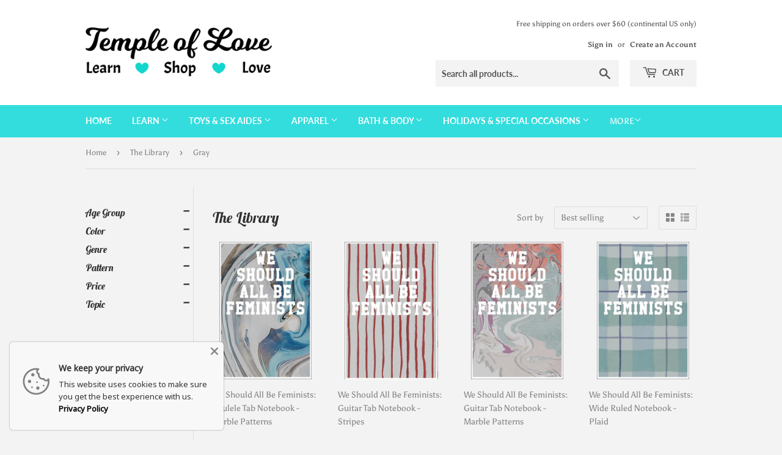

--- FILE ---
content_type: text/html; charset=utf-8
request_url: https://temple-of-love.org/collections/the-library/color_gray
body_size: 42827
content:
<!doctype html>
<html lang="en-US">
<html class="no-touch no-js">
<head>
  <script>(function(H){H.className=H.className.replace(/\bno-js\b/,'js')})(document.documentElement)</script>
  <!-- Basic page needs ================================================== -->
  <meta charset="utf-8">
  <meta http-equiv="X-UA-Compatible" content="IE=edge,chrome=1">

  
  <link rel="shortcut icon" href="//temple-of-love.org/cdn/shop/files/teal_heart_32x32.png?v=1613768401" type="image/png" />
  

  <!-- Title and description ================================================== -->

  <title>
  The Library &ndash; Tagged &quot;Color_Gray&quot; &ndash; Temple of Love
  </title>
 

  
  
  
  
  <meta name="description" content="Looking for affordable adult sex toys? Then, our 'The Library' 'Color_Gray' collection is for you! Click and check out all of our adult products.">
  
  
  
  
  
  
  <!-- Product meta ================================================== -->
  <!-- /snippets/social-meta-tags.liquid -->




<meta property="og:site_name" content="Temple of Love">
<meta property="og:url" content="https://temple-of-love.org/collections/the-library/color_gray">
<meta property="og:title" content="The Library">
<meta property="og:type" content="product.group">
<meta property="og:description" content="Have fun with our &quot;The Library&quot; collection. Find here coloring books for adults, sex books and more.">

<meta property="og:image" content="http://temple-of-love.org/cdn/shop/collections/LibraryCategory_1200x1200.jpg?v=1594666073">
<meta property="og:image:secure_url" content="https://temple-of-love.org/cdn/shop/collections/LibraryCategory_1200x1200.jpg?v=1594666073">


  <meta name="twitter:site" content="@LoveTempleof">

<meta name="twitter:card" content="summary_large_image">
<meta name="twitter:title" content="The Library">
<meta name="twitter:description" content="Have fun with our &quot;The Library&quot; collection. Find here coloring books for adults, sex books and more.">


  <!-- Helpers ================================================== -->
  <link rel="canonical" href="https://temple-of-love.org/collections/the-library/color_gray">
  <meta name="viewport" content="width=device-width,initial-scale=1">

  <!-- CSS ================================================== -->
  <link href="//temple-of-love.org/cdn/shop/t/2/assets/theme.scss.css?v=89347445532458163771762369300" rel="stylesheet" type="text/css" media="all" />

  <!-- Header hook for plugins ================================================== -->
  <script>window.performance && window.performance.mark && window.performance.mark('shopify.content_for_header.start');</script><meta name="google-site-verification" content="hUuntvjGcb2hwdIngHV47c7FO0wVGCttHMLkdFhkE2I">
<meta id="shopify-digital-wallet" name="shopify-digital-wallet" content="/43256709270/digital_wallets/dialog">
<meta name="shopify-checkout-api-token" content="70f1d6ce4553ea3a1b2eba9b9feddc96">
<meta id="in-context-paypal-metadata" data-shop-id="43256709270" data-venmo-supported="true" data-environment="production" data-locale="en_US" data-paypal-v4="true" data-currency="USD">
<link rel="alternate" type="application/atom+xml" title="Feed" href="/collections/the-library/color_gray.atom" />
<link rel="alternate" type="application/json+oembed" href="https://temple-of-love.org/collections/the-library/color_gray.oembed">
<script async="async" src="/checkouts/internal/preloads.js?locale=en-US"></script>
<script id="shopify-features" type="application/json">{"accessToken":"70f1d6ce4553ea3a1b2eba9b9feddc96","betas":["rich-media-storefront-analytics"],"domain":"temple-of-love.org","predictiveSearch":true,"shopId":43256709270,"locale":"en"}</script>
<script>var Shopify = Shopify || {};
Shopify.shop = "temple-of-love-llc.myshopify.com";
Shopify.locale = "en";
Shopify.currency = {"active":"USD","rate":"1.0"};
Shopify.country = "US";
Shopify.theme = {"name":"Supply","id":104849342614,"schema_name":"Supply","schema_version":"8.9.24","theme_store_id":679,"role":"main"};
Shopify.theme.handle = "null";
Shopify.theme.style = {"id":null,"handle":null};
Shopify.cdnHost = "temple-of-love.org/cdn";
Shopify.routes = Shopify.routes || {};
Shopify.routes.root = "/";</script>
<script type="module">!function(o){(o.Shopify=o.Shopify||{}).modules=!0}(window);</script>
<script>!function(o){function n(){var o=[];function n(){o.push(Array.prototype.slice.apply(arguments))}return n.q=o,n}var t=o.Shopify=o.Shopify||{};t.loadFeatures=n(),t.autoloadFeatures=n()}(window);</script>
<script id="shop-js-analytics" type="application/json">{"pageType":"collection"}</script>
<script defer="defer" async type="module" src="//temple-of-love.org/cdn/shopifycloud/shop-js/modules/v2/client.init-shop-cart-sync_BApSsMSl.en.esm.js"></script>
<script defer="defer" async type="module" src="//temple-of-love.org/cdn/shopifycloud/shop-js/modules/v2/chunk.common_CBoos6YZ.esm.js"></script>
<script type="module">
  await import("//temple-of-love.org/cdn/shopifycloud/shop-js/modules/v2/client.init-shop-cart-sync_BApSsMSl.en.esm.js");
await import("//temple-of-love.org/cdn/shopifycloud/shop-js/modules/v2/chunk.common_CBoos6YZ.esm.js");

  window.Shopify.SignInWithShop?.initShopCartSync?.({"fedCMEnabled":true,"windoidEnabled":true});

</script>
<script>(function() {
  var isLoaded = false;
  function asyncLoad() {
    if (isLoaded) return;
    isLoaded = true;
    var urls = ["https:\/\/chimpstatic.com\/mcjs-connected\/js\/users\/9fee8018652b0ce41f8650bf7\/2143975ea138579202690ad44.js?shop=temple-of-love-llc.myshopify.com","https:\/\/inffuse.eventscalendar.co\/plugins\/shopify\/loader.js?app=calendar\u0026shop=temple-of-love-llc.myshopify.com\u0026shop=temple-of-love-llc.myshopify.com","https:\/\/cdn.shopify.com\/s\/files\/1\/0744\/4856\/8632\/files\/storefront.js?v=1719401049\u0026shop=temple-of-love-llc.myshopify.com","\/\/swymv3free-01.azureedge.net\/code\/swym-shopify.js?shop=temple-of-love-llc.myshopify.com","https:\/\/cdn.shopify.com\/s\/files\/1\/0432\/5670\/9270\/t\/2\/assets\/tipo.booking.init.js?shop=temple-of-love-llc.myshopify.com","https:\/\/s.apprl.com\/js\/apprl.js?shop=temple-of-love-llc.myshopify.com","\/\/cdn.shopify.com\/proxy\/7564a68efc9f8f3bc2725f7baaef993be689d14a39e2efb1855e04e82c70ffcd\/static.cdn.printful.com\/static\/js\/external\/shopify-product-customizer.js?v=0.28\u0026shop=temple-of-love-llc.myshopify.com\u0026sp-cache-control=cHVibGljLCBtYXgtYWdlPTkwMA","https:\/\/s3.eu-west-1.amazonaws.com\/production-klarna-il-shopify-osm\/a6c5e37d3b587ca7438f15aa90b429b47085a035\/temple-of-love-llc.myshopify.com-1708607847916.js?shop=temple-of-love-llc.myshopify.com","https:\/\/admin.revenuehunt.com\/embed.js?shop=temple-of-love-llc.myshopify.com"];
    for (var i = 0; i < urls.length; i++) {
      var s = document.createElement('script');
      s.type = 'text/javascript';
      s.async = true;
      s.src = urls[i];
      var x = document.getElementsByTagName('script')[0];
      x.parentNode.insertBefore(s, x);
    }
  };
  if(window.attachEvent) {
    window.attachEvent('onload', asyncLoad);
  } else {
    window.addEventListener('load', asyncLoad, false);
  }
})();</script>
<script id="__st">var __st={"a":43256709270,"offset":-21600,"reqid":"a94f8593-7d86-4b7e-90e9-aa7b41d06ce0-1768920648","pageurl":"temple-of-love.org\/collections\/the-library\/color_gray","u":"a41beecc557f","p":"collection","rtyp":"collection","rid":206034403478};</script>
<script>window.ShopifyPaypalV4VisibilityTracking = true;</script>
<script id="captcha-bootstrap">!function(){'use strict';const t='contact',e='account',n='new_comment',o=[[t,t],['blogs',n],['comments',n],[t,'customer']],c=[[e,'customer_login'],[e,'guest_login'],[e,'recover_customer_password'],[e,'create_customer']],r=t=>t.map((([t,e])=>`form[action*='/${t}']:not([data-nocaptcha='true']) input[name='form_type'][value='${e}']`)).join(','),a=t=>()=>t?[...document.querySelectorAll(t)].map((t=>t.form)):[];function s(){const t=[...o],e=r(t);return a(e)}const i='password',u='form_key',d=['recaptcha-v3-token','g-recaptcha-response','h-captcha-response',i],f=()=>{try{return window.sessionStorage}catch{return}},m='__shopify_v',_=t=>t.elements[u];function p(t,e,n=!1){try{const o=window.sessionStorage,c=JSON.parse(o.getItem(e)),{data:r}=function(t){const{data:e,action:n}=t;return t[m]||n?{data:e,action:n}:{data:t,action:n}}(c);for(const[e,n]of Object.entries(r))t.elements[e]&&(t.elements[e].value=n);n&&o.removeItem(e)}catch(o){console.error('form repopulation failed',{error:o})}}const l='form_type',E='cptcha';function T(t){t.dataset[E]=!0}const w=window,h=w.document,L='Shopify',v='ce_forms',y='captcha';let A=!1;((t,e)=>{const n=(g='f06e6c50-85a8-45c8-87d0-21a2b65856fe',I='https://cdn.shopify.com/shopifycloud/storefront-forms-hcaptcha/ce_storefront_forms_captcha_hcaptcha.v1.5.2.iife.js',D={infoText:'Protected by hCaptcha',privacyText:'Privacy',termsText:'Terms'},(t,e,n)=>{const o=w[L][v],c=o.bindForm;if(c)return c(t,g,e,D).then(n);var r;o.q.push([[t,g,e,D],n]),r=I,A||(h.body.append(Object.assign(h.createElement('script'),{id:'captcha-provider',async:!0,src:r})),A=!0)});var g,I,D;w[L]=w[L]||{},w[L][v]=w[L][v]||{},w[L][v].q=[],w[L][y]=w[L][y]||{},w[L][y].protect=function(t,e){n(t,void 0,e),T(t)},Object.freeze(w[L][y]),function(t,e,n,w,h,L){const[v,y,A,g]=function(t,e,n){const i=e?o:[],u=t?c:[],d=[...i,...u],f=r(d),m=r(i),_=r(d.filter((([t,e])=>n.includes(e))));return[a(f),a(m),a(_),s()]}(w,h,L),I=t=>{const e=t.target;return e instanceof HTMLFormElement?e:e&&e.form},D=t=>v().includes(t);t.addEventListener('submit',(t=>{const e=I(t);if(!e)return;const n=D(e)&&!e.dataset.hcaptchaBound&&!e.dataset.recaptchaBound,o=_(e),c=g().includes(e)&&(!o||!o.value);(n||c)&&t.preventDefault(),c&&!n&&(function(t){try{if(!f())return;!function(t){const e=f();if(!e)return;const n=_(t);if(!n)return;const o=n.value;o&&e.removeItem(o)}(t);const e=Array.from(Array(32),(()=>Math.random().toString(36)[2])).join('');!function(t,e){_(t)||t.append(Object.assign(document.createElement('input'),{type:'hidden',name:u})),t.elements[u].value=e}(t,e),function(t,e){const n=f();if(!n)return;const o=[...t.querySelectorAll(`input[type='${i}']`)].map((({name:t})=>t)),c=[...d,...o],r={};for(const[a,s]of new FormData(t).entries())c.includes(a)||(r[a]=s);n.setItem(e,JSON.stringify({[m]:1,action:t.action,data:r}))}(t,e)}catch(e){console.error('failed to persist form',e)}}(e),e.submit())}));const S=(t,e)=>{t&&!t.dataset[E]&&(n(t,e.some((e=>e===t))),T(t))};for(const o of['focusin','change'])t.addEventListener(o,(t=>{const e=I(t);D(e)&&S(e,y())}));const B=e.get('form_key'),M=e.get(l),P=B&&M;t.addEventListener('DOMContentLoaded',(()=>{const t=y();if(P)for(const e of t)e.elements[l].value===M&&p(e,B);[...new Set([...A(),...v().filter((t=>'true'===t.dataset.shopifyCaptcha))])].forEach((e=>S(e,t)))}))}(h,new URLSearchParams(w.location.search),n,t,e,['guest_login'])})(!0,!0)}();</script>
<script integrity="sha256-4kQ18oKyAcykRKYeNunJcIwy7WH5gtpwJnB7kiuLZ1E=" data-source-attribution="shopify.loadfeatures" defer="defer" src="//temple-of-love.org/cdn/shopifycloud/storefront/assets/storefront/load_feature-a0a9edcb.js" crossorigin="anonymous"></script>
<script data-source-attribution="shopify.dynamic_checkout.dynamic.init">var Shopify=Shopify||{};Shopify.PaymentButton=Shopify.PaymentButton||{isStorefrontPortableWallets:!0,init:function(){window.Shopify.PaymentButton.init=function(){};var t=document.createElement("script");t.src="https://temple-of-love.org/cdn/shopifycloud/portable-wallets/latest/portable-wallets.en.js",t.type="module",document.head.appendChild(t)}};
</script>
<script data-source-attribution="shopify.dynamic_checkout.buyer_consent">
  function portableWalletsHideBuyerConsent(e){var t=document.getElementById("shopify-buyer-consent"),n=document.getElementById("shopify-subscription-policy-button");t&&n&&(t.classList.add("hidden"),t.setAttribute("aria-hidden","true"),n.removeEventListener("click",e))}function portableWalletsShowBuyerConsent(e){var t=document.getElementById("shopify-buyer-consent"),n=document.getElementById("shopify-subscription-policy-button");t&&n&&(t.classList.remove("hidden"),t.removeAttribute("aria-hidden"),n.addEventListener("click",e))}window.Shopify?.PaymentButton&&(window.Shopify.PaymentButton.hideBuyerConsent=portableWalletsHideBuyerConsent,window.Shopify.PaymentButton.showBuyerConsent=portableWalletsShowBuyerConsent);
</script>
<script data-source-attribution="shopify.dynamic_checkout.cart.bootstrap">document.addEventListener("DOMContentLoaded",(function(){function t(){return document.querySelector("shopify-accelerated-checkout-cart, shopify-accelerated-checkout")}if(t())Shopify.PaymentButton.init();else{new MutationObserver((function(e,n){t()&&(Shopify.PaymentButton.init(),n.disconnect())})).observe(document.body,{childList:!0,subtree:!0})}}));
</script>
<link id="shopify-accelerated-checkout-styles" rel="stylesheet" media="screen" href="https://temple-of-love.org/cdn/shopifycloud/portable-wallets/latest/accelerated-checkout-backwards-compat.css" crossorigin="anonymous">
<style id="shopify-accelerated-checkout-cart">
        #shopify-buyer-consent {
  margin-top: 1em;
  display: inline-block;
  width: 100%;
}

#shopify-buyer-consent.hidden {
  display: none;
}

#shopify-subscription-policy-button {
  background: none;
  border: none;
  padding: 0;
  text-decoration: underline;
  font-size: inherit;
  cursor: pointer;
}

#shopify-subscription-policy-button::before {
  box-shadow: none;
}

      </style>

<script>window.performance && window.performance.mark && window.performance.mark('shopify.content_for_header.end');</script>
  <script type="text/javascript">
    var Tipo = Tipo || {};
    Tipo.Booking = Tipo.Booking || {};
    Tipo.Booking.appUrl = 'https://booking.tipo.io';
    Tipo.Booking.shop = {
      id: 11762,
      url : 'temple-of-love-llc.myshopify.com',
      domain : 'temple-of-love.org',
      settings : "{\"general\":{\"hide_add_to_cart\":\"2\",\"hide_buy_now\":\"2\",\"redirect_url\":null,\"allow_bring_more\":false,\"confirm_to\":\"checkout\",\"time_format\":\"12h\",\"multipleEmployees\":\"1\",\"multipleLocations\":\"1\",\"formatDate\":\"MM\\\/DD\\\/YYYY\",\"formatDateServe\":\"m\\\/d\\\/Y\",\"formatDateTime\":\"MM\\\/DD\\\/YYYY hh:mm a\",\"formatTime\":\"hh:mm a\",\"weekStart\":0},\"booking\":{\"text_price_color\":\"#ff0000\",\"timeBlock\":\"fixed\",\"stepping\":\"60\",\"font\":\"Arial\",\"primary_color\":\"#1fd3c0\",\"cancel_button\":\"#ffffff\",\"text_color\":\"#4a4a4a\",\"calender_background_color\":\"#f2ffff\",\"calender_text_color\":\"#4a4a4a\",\"day_off_color\":\"#a3a3a3\",\"time_slot_color\":\"#c1fbf2\",\"time_slot_color_hover\":\"#40bfb4\",\"selected_time_slot_color\":\"#ffd153\",\"background_color_calendar\":\"#2b3360\",\"background_image\":\"5f749ad87e925_1601477336.png\",\"selected_day_color\":\"#1fd3d0\",\"time_slot_color_selected\":\"#e1a015\",\"background_color_box_message_time_slot_no_available\":\"#e9e9e9\",\"text_color_text_box_message_time_slot_no_available\":\"#424242\",\"time_slot_no_available_color\":\"#a3a3a3\",\"sortProduct\":{\"type\":1,\"sortProductAuto\":\"asc\",\"sortProductManually\":[\"5447366410390\"]},\"statusDefault\":\"2\"},\"translation\":{\"widget\":{\"default\":{\"please_select\":\"Please select service\",\"training\":\"Training\",\"trainer\":\"Trainer\",\"bringing_anyone\":\"Bringing anyone with you?\",\"num_of_additional\":\"Number of Additional People\",\"date_and_time\":\"Pick date & time\",\"continue\":\"Continue\",\"total_price\":\"Total Price\",\"confirm\":\"Confirm\",\"cancel\":\"Cancel\",\"thank_you\":\"Thank you! Your booking is completed\",\"date\":\"Date\",\"time\":\"Time\",\"datetime\":\"Date Time\",\"duration\":\"Duration\",\"location\":\"Location\",\"first_name\":\"First name\",\"last_name\":\"Last name\",\"phone\":\"Phone\",\"email\":\"Email\",\"address\":\"Address\",\"address_2\":\"Address 2\",\"status\":\"Status\",\"country\":\"Country\",\"full_name\":\"Fullname\",\"product\":\"Service\",\"product_placeholder\":\"Select your service\",\"variant\":\"Variant\",\"variant_placeholder\":\"Select your variant\",\"location_placeholder\":\"Select a location\",\"employee\":\"Employee\",\"employee_placeholder\":\"Select an employee\",\"quantity\":\"Quantity\",\"back\":\"Back\",\"payment\":\"Payment\",\"you_can_only_bring\":\"You can only bring {number} people\",\"not_available\":\"Selected service is currently not available.\",\"no_employee\":\"No employee\",\"no_location\":\"No location\",\"is_required\":\"This field is required.\",\"valid_phone_number\":\"Please enter a valid phone number.\",\"valid_email\":\"Please enter a valid email.\",\"time_slot_no_available\":\"This slot is no longer available\",\"price\":\"Price\",\"export_file_isc\":\"Export to file isc\",\"confirm_free_booking_successfully\":\"Thank for your booking. We will get back to you shortly.\",\"confirm_free_booking_unsuccessfully\":\"Whoops, looks like something went wrong.\",\"duration_unit\":\"minutes\"}},\"languageDatepicker\":\"en-US\",\"customDatePickerDays\":\"Sunday, Monday, Tuesday, Wednesday, Thursday, Friday, Saturday\",\"customDatePickerDaysShort\":\"Sun, Mon, Tue, Wed, Thu, Fri, Sat\",\"customDatePickerDaysMin\":\"Su, Mo, Tu, We, Th, Fr, Sa\",\"customDatePickerMonths\":\"January, February, March, April, May, June, July, August, September, October, November, December\",\"customDatePickerMonthsShort\":\"Jan, Feb, Mar, Apr, May, Jun, Jul, Aug, Sep, Oct, Nov, Dec\"},\"integrate\":{\"zapier\":{\"cretaeOrUpdateUrl\":null,\"deleteUrl\":null}},\"free_form\":{\"first_name\":{\"enable\":true,\"label\":\"First name\",\"required\":true},\"last_name\":{\"enable\":true,\"label\":\"Last name\",\"required\":true},\"phone_number\":{\"enable\":false,\"label\":\"Phone number\",\"required\":true},\"email\":{\"label\":\"Email\",\"required\":true,\"enable\":true}}}",
      locale: 'en',
      plan : {"id":1,"version":"1","plan":"BETA","feature":"{\"employee\": -1, \"product\": -1, \"location\": -1, \"extraFieldSet\": true, \"hideBrand\": false}","price":"0.00","type":"month","status":1,"created_at":null,"updated_at":null}
    };
    Tipo.Booking.locale = "en";
    Tipo.Booking.countryCode = ['us'];
    

    

    Tipo.Booking.settings = {"general":{"hide_add_to_cart":"2","hide_buy_now":"2","redirect_url":null,"allow_bring_more":false,"confirm_to":"checkout","time_format":"12h","multipleEmployees":"1","multipleLocations":"1","formatDate":"MM\/DD\/YYYY","formatDateServe":"m\/d\/Y","formatDateTime":"MM\/DD\/YYYY hh:mm a","formatTime":"hh:mm a","weekStart":0},"booking":{"text_price_color":"#ff0000","timeBlock":"fixed","stepping":"60","font":"Arial","primary_color":"#1fd3c0","cancel_button":"#ffffff","text_color":"#4a4a4a","calender_background_color":"#f2ffff","calender_text_color":"#4a4a4a","day_off_color":"#a3a3a3","time_slot_color":"#c1fbf2","time_slot_color_hover":"#40bfb4","selected_time_slot_color":"#ffd153","background_color_calendar":"#2b3360","background_image":"5f749ad87e925_1601477336.png","selected_day_color":"#1fd3d0","time_slot_color_selected":"#e1a015","background_color_box_message_time_slot_no_available":"#e9e9e9","text_color_text_box_message_time_slot_no_available":"#424242","time_slot_no_available_color":"#a3a3a3","sortProduct":{"type":1,"sortProductAuto":"asc","sortProductManually":["5447366410390"]},"statusDefault":"2"},"translation":{"widget":{"default":{"please_select":"Please select service","training":"Training","trainer":"Trainer","bringing_anyone":"Bringing anyone with you?","num_of_additional":"Number of Additional People","date_and_time":"Pick date & time","continue":"Continue","total_price":"Total Price","confirm":"Confirm","cancel":"Cancel","thank_you":"Thank you! Your booking is completed","date":"Date","time":"Time","datetime":"Date Time","duration":"Duration","location":"Location","first_name":"First name","last_name":"Last name","phone":"Phone","email":"Email","address":"Address","address_2":"Address 2","status":"Status","country":"Country","full_name":"Fullname","product":"Service","product_placeholder":"Select your service","variant":"Variant","variant_placeholder":"Select your variant","location_placeholder":"Select a location","employee":"Employee","employee_placeholder":"Select an employee","quantity":"Quantity","back":"Back","payment":"Payment","you_can_only_bring":"You can only bring {number} people","not_available":"Selected service is currently not available.","no_employee":"No employee","no_location":"No location","is_required":"This field is required.","valid_phone_number":"Please enter a valid phone number.","valid_email":"Please enter a valid email.","time_slot_no_available":"This slot is no longer available","price":"Price","export_file_isc":"Export to file isc","confirm_free_booking_successfully":"Thank for your booking. We will get back to you shortly.","confirm_free_booking_unsuccessfully":"Whoops, looks like something went wrong.","duration_unit":"minutes"}},"languageDatepicker":"en-US","customDatePickerDays":"Sunday, Monday, Tuesday, Wednesday, Thursday, Friday, Saturday","customDatePickerDaysShort":"Sun, Mon, Tue, Wed, Thu, Fri, Sat","customDatePickerDaysMin":"Su, Mo, Tu, We, Th, Fr, Sa","customDatePickerMonths":"January, February, March, April, May, June, July, August, September, October, November, December","customDatePickerMonthsShort":"Jan, Feb, Mar, Apr, May, Jun, Jul, Aug, Sep, Oct, Nov, Dec"},"free_form":{"first_name":{"enable":true,"label":"First name","required":true},"last_name":{"enable":true,"label":"Last name","required":true},"phone_number":{"enable":false,"label":"Phone number","required":true},"email":{"label":"Email","required":true,"enable":true}},"languageDatepicker":{"days":["Sunday","Monday","Tuesday","Wednesday","Thursday","Friday","Saturday"],"daysShort":["Sun","Mon","Tue","Wed","Thu","Fri","Sat"],"daysMin":["Su","Mo","Tu","We","Th","Fr","Sa"],"months":["January","February","March","April","May","June","July","August","September","October","November","December"],"monthsShort":["Jan","Feb","Mar","Apr","May","Jun","Jul","Aug","Sep","Oct","Nov","Dec"]}}
  Tipo.Booking.page = {
    type : 'collection'
  };
  Tipo.Booking.money_format = '${{amount}}';
  Tipo.Booking.timezone = {
    shop : 'America/Chicago',
    server : 'UTC'
  }
  Tipo.Booking.configs = {
    products : [{"id":"5447366410390","title":"1 Hour Private Consultation","handle":"1-hour-private-consultation","capacity":{"type":"product","rule":1},"extra_filed_set_id":null,"note":null,"is_free":0,"available_time_basis":"employees","duration":{"type":"product","rule":"50"},"location_ids":[14231],"employee_ids":[20331]}],
    locations : [{"id":14231,"name":"Default location","employee_ids":[20331]}],
    employees : [{"id":20331,"first_name":"Candice","last_name":"Simpson","avatar":"5f7491676df12_1601474919.jpeg"}]
  };
  Tipo.Booking.trans = Tipo.Booking.settings.translation.widget[Tipo.Booking.locale] || Tipo.Booking.settings.translation.widget.default
</script>
<textarea style="display:none !important" class="tipo-money-format">${{amount}}</textarea>
<style>
  .tpb-booking-form *{
    font-family: Arial;
  }
  .tpb-booking-form .copyright{
    display: none;
  }
  .tpb-booking-form .tpb-box .tpb-form-control .tpb-text-price{
    color: #ff0000;
  }
  .tpb-booking-form .tpb-box .tpb-form-control label,
  .tpb-booking-form .tpb-box .tpb-form-control #tpb-message-bring_qty,
  .tpb-booking-form .tpb-box .tpb-form-control .ss-single-selected,
  .tpb-booking-form .tpb-box .tpb-form-control #tpb-productTitle-input,
  .tpb-booking-form .tpb-box .extra-fields .element,
  .tpb-booking-form .tpb-box .extra-fields .element label,
  .tpb-booking-form .tpb-box .extra-fields .element input,
  .tpb-booking-form .tpb-box .extra-fields .element textarea,
  .tpb-booking-form .tpb-box .extra-fields .element select,
  .tpb-booking-form .tpb-box .label,
  .tpb-booking-form .tpb-box .booking-info{
    color: #4a4a4a;
  }
  .tpb-booking-form .tpb-box .content .step1 {
    background-image: url('https://booking.tipo.io');
  }
  .tpb-booking-form .tpb-box .content .step1 .inner-step h5{
    color: #4a4a4a;
  }
  .tpb-message_not-available,
  .tpb-message_not-available .dismiss svg {
    color: #4a4a4a;
  }
  .tpb-box .action .continue-button,
  .tpb-box .action .confirm-button,
  .tpb-box .action .confirm-button.loading .spinner{
    background-color: #1fd3c0;
  }
  .tpb-box .action .back-button{
    color: #4a4a4a;
  }
  .tpb-form-control.price p {
    color: #4a4a4a;
  }

  /* Next Step */
  .tpb-box .content .step2{
    background: #f2ffff;
  }
  .tpb-box .content .confirm .product-info .title,
  .tpb-box .content .confirm .booking-info,
  .tpb-box .content .confirm .booking-info label
  .tpb-box .content .confirm .extra-fields .element *,
  .tpb-box .content .confirm .extra-fields .element .ss-single-selected,
  .tpb-box .content .confirm .extra-fields .tpb-radio-group,
  .tpb-box .content .confirm .extra-fields .tpb-radio-group [type="radio"]:not(:checked) + label,
  .tpb-box .content .confirm .subtotal > .g-row ,
  .success_message_when_free_booking,
  .tpb-wrapper-btnExport,
  .tpb-wrapper-btnExport .tpb-btnExport .tpb-btnExport-title .tpb-btnExport-title_text,
  .infoBooking,
  .infoBooking label,
  .confirmBookingFree_action,
  .confirmBookingFree_action a div span,
  {
    color: #4a4a4a;
  }
  .tpb-box .content .confirm .extra-fields .tpb-checkbox .ctx:hover span:first-child
  .tpb-box .content .confirm .extra-fields .tpb-checkbox .inp-box:checked + .ctx span:first-child
  {
    border-color: #4a4a4a;
  }
  .tpb-box .content .confirm .extra-fields .tpb-radio-group [type="radio"]:checked + label:after,
  .tpb-box .content .confirm .extra-fields .tpb-checkbox .inp-box:checked + .ctx span:first-child{
    background: #4a4a4a;
  }
  .tpb-box .content .confirm .subtotal > .g-row .value{
    color: #1fd3c0;
  }
  .tpb-datepicker .datepicker-panel > ul > li {
    color: #4a4a4a;
  }
  .tpb-datepicker .datepicker-panel > ul > li:hover{
    background: #40bfb4;
  }
  .tpb-datepicker .datepicker-panel > ul > li.disabled{
    color: #a3a3a3;
  }
  .tpb-datepicker .datepicker-panel > ul > li.picked{
    background: #1fd3d0;
  }
  .tpb-timepicker .radiobtn{
    color: #4a4a4a;
  }
  .tpb-timepicker .radiobtn .tooltip{
    background-color: #e9e9e9;
    color: #424242;
  }
  .tpb-timepicker .radiobtn label{
    background: #c1fbf2;
    color: #4a4a4a;
  }
  .tpb-timepicker .radiobtn label:hover {
    background: #40bfb4;
  }
  .tpb-timepicker .radiobtn label.disabled {
    background: #a3a3a3;
  }
  .tpb-timepicker .radiobtn input[type="radio"]:checked + label,
  .tpb-timepicker .radiobtn input[type="checkbox"]:checked + label {
    background: #e1a015;
  }

  /* History */
  #tpb-history-booking * {
    font-family: Arial;
  }
  #tpb-history-booking .tpb-table tr th{
    color: #4a4a4a;
  }
  #tpb-history-booking .copyright {
    display: none;
  }
</style>
<script src='//temple-of-love.org/cdn/shop/t/2/assets/tipo.booking.index.js?v=33872608218255403311616873046' defer ></script>

  
  

  <script src="//temple-of-love.org/cdn/shop/t/2/assets/jquery-2.2.3.min.js?v=58211863146907186831594406540" type="text/javascript"></script>

  <script src="//temple-of-love.org/cdn/shop/t/2/assets/lazysizes.min.js?v=8147953233334221341594406541" async="async"></script>
  <script src="//temple-of-love.org/cdn/shop/t/2/assets/vendor.js?v=59618412458087916991594433951" defer="defer"></script>
  <script src="//temple-of-love.org/cdn/shop/t/2/assets/theme.js?v=87693884012646640241599586687" defer="defer"></script>

  <!-- Hotjar Tracking Code for www.temple-of-love.org -->
<script>
    (function(h,o,t,j,a,r){
        h.hj=h.hj||function(){(h.hj.q=h.hj.q||[]).push(arguments)};
        h._hjSettings={hjid:2533971,hjsv:6};
        a=o.getElementsByTagName('head')[0];
        r=o.createElement('script');r.async=1;
        r.src=t+h._hjSettings.hjid+j+h._hjSettings.hjsv;
        a.appendChild(r);
    })(window,document,'https://static.hotjar.com/c/hotjar-','.js?sv=');
</script>

<script src="https://cdn.shopify.com/extensions/019b35a3-cff8-7eb0-85f4-edb1f960047c/avada-app-49/assets/avada-cookie.js" type="text/javascript" defer="defer"></script>
<link href="https://monorail-edge.shopifysvc.com" rel="dns-prefetch">
<script>(function(){if ("sendBeacon" in navigator && "performance" in window) {try {var session_token_from_headers = performance.getEntriesByType('navigation')[0].serverTiming.find(x => x.name == '_s').description;} catch {var session_token_from_headers = undefined;}var session_cookie_matches = document.cookie.match(/_shopify_s=([^;]*)/);var session_token_from_cookie = session_cookie_matches && session_cookie_matches.length === 2 ? session_cookie_matches[1] : "";var session_token = session_token_from_headers || session_token_from_cookie || "";function handle_abandonment_event(e) {var entries = performance.getEntries().filter(function(entry) {return /monorail-edge.shopifysvc.com/.test(entry.name);});if (!window.abandonment_tracked && entries.length === 0) {window.abandonment_tracked = true;var currentMs = Date.now();var navigation_start = performance.timing.navigationStart;var payload = {shop_id: 43256709270,url: window.location.href,navigation_start,duration: currentMs - navigation_start,session_token,page_type: "collection"};window.navigator.sendBeacon("https://monorail-edge.shopifysvc.com/v1/produce", JSON.stringify({schema_id: "online_store_buyer_site_abandonment/1.1",payload: payload,metadata: {event_created_at_ms: currentMs,event_sent_at_ms: currentMs}}));}}window.addEventListener('pagehide', handle_abandonment_event);}}());</script>
<script id="web-pixels-manager-setup">(function e(e,d,r,n,o){if(void 0===o&&(o={}),!Boolean(null===(a=null===(i=window.Shopify)||void 0===i?void 0:i.analytics)||void 0===a?void 0:a.replayQueue)){var i,a;window.Shopify=window.Shopify||{};var t=window.Shopify;t.analytics=t.analytics||{};var s=t.analytics;s.replayQueue=[],s.publish=function(e,d,r){return s.replayQueue.push([e,d,r]),!0};try{self.performance.mark("wpm:start")}catch(e){}var l=function(){var e={modern:/Edge?\/(1{2}[4-9]|1[2-9]\d|[2-9]\d{2}|\d{4,})\.\d+(\.\d+|)|Firefox\/(1{2}[4-9]|1[2-9]\d|[2-9]\d{2}|\d{4,})\.\d+(\.\d+|)|Chrom(ium|e)\/(9{2}|\d{3,})\.\d+(\.\d+|)|(Maci|X1{2}).+ Version\/(15\.\d+|(1[6-9]|[2-9]\d|\d{3,})\.\d+)([,.]\d+|)( \(\w+\)|)( Mobile\/\w+|) Safari\/|Chrome.+OPR\/(9{2}|\d{3,})\.\d+\.\d+|(CPU[ +]OS|iPhone[ +]OS|CPU[ +]iPhone|CPU IPhone OS|CPU iPad OS)[ +]+(15[._]\d+|(1[6-9]|[2-9]\d|\d{3,})[._]\d+)([._]\d+|)|Android:?[ /-](13[3-9]|1[4-9]\d|[2-9]\d{2}|\d{4,})(\.\d+|)(\.\d+|)|Android.+Firefox\/(13[5-9]|1[4-9]\d|[2-9]\d{2}|\d{4,})\.\d+(\.\d+|)|Android.+Chrom(ium|e)\/(13[3-9]|1[4-9]\d|[2-9]\d{2}|\d{4,})\.\d+(\.\d+|)|SamsungBrowser\/([2-9]\d|\d{3,})\.\d+/,legacy:/Edge?\/(1[6-9]|[2-9]\d|\d{3,})\.\d+(\.\d+|)|Firefox\/(5[4-9]|[6-9]\d|\d{3,})\.\d+(\.\d+|)|Chrom(ium|e)\/(5[1-9]|[6-9]\d|\d{3,})\.\d+(\.\d+|)([\d.]+$|.*Safari\/(?![\d.]+ Edge\/[\d.]+$))|(Maci|X1{2}).+ Version\/(10\.\d+|(1[1-9]|[2-9]\d|\d{3,})\.\d+)([,.]\d+|)( \(\w+\)|)( Mobile\/\w+|) Safari\/|Chrome.+OPR\/(3[89]|[4-9]\d|\d{3,})\.\d+\.\d+|(CPU[ +]OS|iPhone[ +]OS|CPU[ +]iPhone|CPU IPhone OS|CPU iPad OS)[ +]+(10[._]\d+|(1[1-9]|[2-9]\d|\d{3,})[._]\d+)([._]\d+|)|Android:?[ /-](13[3-9]|1[4-9]\d|[2-9]\d{2}|\d{4,})(\.\d+|)(\.\d+|)|Mobile Safari.+OPR\/([89]\d|\d{3,})\.\d+\.\d+|Android.+Firefox\/(13[5-9]|1[4-9]\d|[2-9]\d{2}|\d{4,})\.\d+(\.\d+|)|Android.+Chrom(ium|e)\/(13[3-9]|1[4-9]\d|[2-9]\d{2}|\d{4,})\.\d+(\.\d+|)|Android.+(UC? ?Browser|UCWEB|U3)[ /]?(15\.([5-9]|\d{2,})|(1[6-9]|[2-9]\d|\d{3,})\.\d+)\.\d+|SamsungBrowser\/(5\.\d+|([6-9]|\d{2,})\.\d+)|Android.+MQ{2}Browser\/(14(\.(9|\d{2,})|)|(1[5-9]|[2-9]\d|\d{3,})(\.\d+|))(\.\d+|)|K[Aa][Ii]OS\/(3\.\d+|([4-9]|\d{2,})\.\d+)(\.\d+|)/},d=e.modern,r=e.legacy,n=navigator.userAgent;return n.match(d)?"modern":n.match(r)?"legacy":"unknown"}(),u="modern"===l?"modern":"legacy",c=(null!=n?n:{modern:"",legacy:""})[u],f=function(e){return[e.baseUrl,"/wpm","/b",e.hashVersion,"modern"===e.buildTarget?"m":"l",".js"].join("")}({baseUrl:d,hashVersion:r,buildTarget:u}),m=function(e){var d=e.version,r=e.bundleTarget,n=e.surface,o=e.pageUrl,i=e.monorailEndpoint;return{emit:function(e){var a=e.status,t=e.errorMsg,s=(new Date).getTime(),l=JSON.stringify({metadata:{event_sent_at_ms:s},events:[{schema_id:"web_pixels_manager_load/3.1",payload:{version:d,bundle_target:r,page_url:o,status:a,surface:n,error_msg:t},metadata:{event_created_at_ms:s}}]});if(!i)return console&&console.warn&&console.warn("[Web Pixels Manager] No Monorail endpoint provided, skipping logging."),!1;try{return self.navigator.sendBeacon.bind(self.navigator)(i,l)}catch(e){}var u=new XMLHttpRequest;try{return u.open("POST",i,!0),u.setRequestHeader("Content-Type","text/plain"),u.send(l),!0}catch(e){return console&&console.warn&&console.warn("[Web Pixels Manager] Got an unhandled error while logging to Monorail."),!1}}}}({version:r,bundleTarget:l,surface:e.surface,pageUrl:self.location.href,monorailEndpoint:e.monorailEndpoint});try{o.browserTarget=l,function(e){var d=e.src,r=e.async,n=void 0===r||r,o=e.onload,i=e.onerror,a=e.sri,t=e.scriptDataAttributes,s=void 0===t?{}:t,l=document.createElement("script"),u=document.querySelector("head"),c=document.querySelector("body");if(l.async=n,l.src=d,a&&(l.integrity=a,l.crossOrigin="anonymous"),s)for(var f in s)if(Object.prototype.hasOwnProperty.call(s,f))try{l.dataset[f]=s[f]}catch(e){}if(o&&l.addEventListener("load",o),i&&l.addEventListener("error",i),u)u.appendChild(l);else{if(!c)throw new Error("Did not find a head or body element to append the script");c.appendChild(l)}}({src:f,async:!0,onload:function(){if(!function(){var e,d;return Boolean(null===(d=null===(e=window.Shopify)||void 0===e?void 0:e.analytics)||void 0===d?void 0:d.initialized)}()){var d=window.webPixelsManager.init(e)||void 0;if(d){var r=window.Shopify.analytics;r.replayQueue.forEach((function(e){var r=e[0],n=e[1],o=e[2];d.publishCustomEvent(r,n,o)})),r.replayQueue=[],r.publish=d.publishCustomEvent,r.visitor=d.visitor,r.initialized=!0}}},onerror:function(){return m.emit({status:"failed",errorMsg:"".concat(f," has failed to load")})},sri:function(e){var d=/^sha384-[A-Za-z0-9+/=]+$/;return"string"==typeof e&&d.test(e)}(c)?c:"",scriptDataAttributes:o}),m.emit({status:"loading"})}catch(e){m.emit({status:"failed",errorMsg:(null==e?void 0:e.message)||"Unknown error"})}}})({shopId: 43256709270,storefrontBaseUrl: "https://temple-of-love.org",extensionsBaseUrl: "https://extensions.shopifycdn.com/cdn/shopifycloud/web-pixels-manager",monorailEndpoint: "https://monorail-edge.shopifysvc.com/unstable/produce_batch",surface: "storefront-renderer",enabledBetaFlags: ["2dca8a86"],webPixelsConfigList: [{"id":"437354751","configuration":"{\"config\":\"{\\\"pixel_id\\\":\\\"AW-394559858\\\",\\\"target_country\\\":\\\"US\\\",\\\"gtag_events\\\":[{\\\"type\\\":\\\"search\\\",\\\"action_label\\\":\\\"AW-394559858\\\/-PpuCMHa4f0BEPKCkrwB\\\"},{\\\"type\\\":\\\"begin_checkout\\\",\\\"action_label\\\":\\\"AW-394559858\\\/LjJxCL7a4f0BEPKCkrwB\\\"},{\\\"type\\\":\\\"view_item\\\",\\\"action_label\\\":[\\\"AW-394559858\\\/gO75CLja4f0BEPKCkrwB\\\",\\\"MC-XBPW1NRLX8\\\"]},{\\\"type\\\":\\\"purchase\\\",\\\"action_label\\\":[\\\"AW-394559858\\\/ukkUCLXa4f0BEPKCkrwB\\\",\\\"MC-XBPW1NRLX8\\\"]},{\\\"type\\\":\\\"page_view\\\",\\\"action_label\\\":[\\\"AW-394559858\\\/38eiCLLa4f0BEPKCkrwB\\\",\\\"MC-XBPW1NRLX8\\\"]},{\\\"type\\\":\\\"add_payment_info\\\",\\\"action_label\\\":\\\"AW-394559858\\\/xvVdCMTa4f0BEPKCkrwB\\\"},{\\\"type\\\":\\\"add_to_cart\\\",\\\"action_label\\\":\\\"AW-394559858\\\/-6DOCLva4f0BEPKCkrwB\\\"}],\\\"enable_monitoring_mode\\\":false}\"}","eventPayloadVersion":"v1","runtimeContext":"OPEN","scriptVersion":"b2a88bafab3e21179ed38636efcd8a93","type":"APP","apiClientId":1780363,"privacyPurposes":[],"dataSharingAdjustments":{"protectedCustomerApprovalScopes":["read_customer_address","read_customer_email","read_customer_name","read_customer_personal_data","read_customer_phone"]}},{"id":"167018751","configuration":"{\"pixel_id\":\"2331373737120449\",\"pixel_type\":\"facebook_pixel\",\"metaapp_system_user_token\":\"-\"}","eventPayloadVersion":"v1","runtimeContext":"OPEN","scriptVersion":"ca16bc87fe92b6042fbaa3acc2fbdaa6","type":"APP","apiClientId":2329312,"privacyPurposes":["ANALYTICS","MARKETING","SALE_OF_DATA"],"dataSharingAdjustments":{"protectedCustomerApprovalScopes":["read_customer_address","read_customer_email","read_customer_name","read_customer_personal_data","read_customer_phone"]}},{"id":"67436799","eventPayloadVersion":"v1","runtimeContext":"LAX","scriptVersion":"1","type":"CUSTOM","privacyPurposes":["MARKETING"],"name":"Meta pixel (migrated)"},{"id":"87818495","eventPayloadVersion":"v1","runtimeContext":"LAX","scriptVersion":"1","type":"CUSTOM","privacyPurposes":["ANALYTICS"],"name":"Google Analytics tag (migrated)"},{"id":"shopify-app-pixel","configuration":"{}","eventPayloadVersion":"v1","runtimeContext":"STRICT","scriptVersion":"0450","apiClientId":"shopify-pixel","type":"APP","privacyPurposes":["ANALYTICS","MARKETING"]},{"id":"shopify-custom-pixel","eventPayloadVersion":"v1","runtimeContext":"LAX","scriptVersion":"0450","apiClientId":"shopify-pixel","type":"CUSTOM","privacyPurposes":["ANALYTICS","MARKETING"]}],isMerchantRequest: false,initData: {"shop":{"name":"Temple of Love","paymentSettings":{"currencyCode":"USD"},"myshopifyDomain":"temple-of-love-llc.myshopify.com","countryCode":"US","storefrontUrl":"https:\/\/temple-of-love.org"},"customer":null,"cart":null,"checkout":null,"productVariants":[],"purchasingCompany":null},},"https://temple-of-love.org/cdn","fcfee988w5aeb613cpc8e4bc33m6693e112",{"modern":"","legacy":""},{"shopId":"43256709270","storefrontBaseUrl":"https:\/\/temple-of-love.org","extensionBaseUrl":"https:\/\/extensions.shopifycdn.com\/cdn\/shopifycloud\/web-pixels-manager","surface":"storefront-renderer","enabledBetaFlags":"[\"2dca8a86\"]","isMerchantRequest":"false","hashVersion":"fcfee988w5aeb613cpc8e4bc33m6693e112","publish":"custom","events":"[[\"page_viewed\",{}],[\"collection_viewed\",{\"collection\":{\"id\":\"206034403478\",\"title\":\"The Library\",\"productVariants\":[{\"price\":{\"amount\":6.99,\"currencyCode\":\"USD\"},\"product\":{\"title\":\"We Should All Be Feminists: Ukulele Tab Notebook - Marble Patterns\",\"vendor\":\"Ingram\",\"id\":\"6589235757206\",\"untranslatedTitle\":\"We Should All Be Feminists: Ukulele Tab Notebook - Marble Patterns\",\"url\":\"\/products\/copy-of-we-should-all-be-feminists-ukulele-tab-notebook-semi-circle-patterns\",\"type\":\"Notebooks\"},\"id\":\"39408478486678\",\"image\":{\"src\":\"\/\/temple-of-love.org\/cdn\/shop\/products\/Screen_Shot_2021-03-15_at_3.31.29_PM.png?v=1615840952\"},\"sku\":\"\",\"title\":\"Granite\",\"untranslatedTitle\":\"Granite\"},{\"price\":{\"amount\":6.99,\"currencyCode\":\"USD\"},\"product\":{\"title\":\"We Should All Be Feminists: Guitar Tab Notebook - Stripes\",\"vendor\":\"Ingram\",\"id\":\"6582559703190\",\"untranslatedTitle\":\"We Should All Be Feminists: Guitar Tab Notebook - Stripes\",\"url\":\"\/products\/copy-of-we-should-all-be-feminists-guitar-tab-notebook-marble-patterns-1\",\"type\":\"Notebooks\"},\"id\":\"39390709448854\",\"image\":{\"src\":\"\/\/temple-of-love.org\/cdn\/shop\/products\/Screen_Shot_2021-03-12_at_3.00.11_PM.png?v=1615583320\"},\"sku\":\"\",\"title\":\"Blue \u0026 Green\",\"untranslatedTitle\":\"Blue \u0026 Green\"},{\"price\":{\"amount\":6.99,\"currencyCode\":\"USD\"},\"product\":{\"title\":\"We Should All Be Feminists: Guitar Tab Notebook - Marble Patterns\",\"vendor\":\"Ingram\",\"id\":\"6579744833686\",\"untranslatedTitle\":\"We Should All Be Feminists: Guitar Tab Notebook - Marble Patterns\",\"url\":\"\/products\/copy-of-we-should-all-be-feminists-guitar-tab-notebook-semi-circle-patterns\",\"type\":\"Notebooks\"},\"id\":\"39380425736342\",\"image\":{\"src\":\"\/\/temple-of-love.org\/cdn\/shop\/products\/Screen_Shot_2021-03-11_at_10.45.48_AM.png?v=1615481899\"},\"sku\":\"\",\"title\":\"Honeycomb\",\"untranslatedTitle\":\"Honeycomb\"},{\"price\":{\"amount\":6.99,\"currencyCode\":\"USD\"},\"product\":{\"title\":\"We Should All Be Feminists: Wide Ruled Notebook - Plaid\",\"vendor\":\"Ingram\",\"id\":\"6578494505110\",\"untranslatedTitle\":\"We Should All Be Feminists: Wide Ruled Notebook - Plaid\",\"url\":\"\/products\/copy-of-we-should-all-be-feminists-wide-ruled-notebook-sprinkles\",\"type\":\"Notebooks\"},\"id\":\"39375935111318\",\"image\":{\"src\":\"\/\/temple-of-love.org\/cdn\/shop\/products\/ScreenShot2021-03-10at8.30.13PM.png?v=1615429829\"},\"sku\":\"\",\"title\":\"Default Title\",\"untranslatedTitle\":\"Default Title\"},{\"price\":{\"amount\":6.99,\"currencyCode\":\"USD\"},\"product\":{\"title\":\"We Should All Be Feminists: Wide Ruled Notebook - Stars\",\"vendor\":\"Ingram\",\"id\":\"6578482348182\",\"untranslatedTitle\":\"We Should All Be Feminists: Wide Ruled Notebook - Stars\",\"url\":\"\/products\/copy-of-we-should-all-be-feminists-wide-ruled-notebook-stripes\",\"type\":\"Notebooks\"},\"id\":\"39375898509462\",\"image\":{\"src\":\"\/\/temple-of-love.org\/cdn\/shop\/products\/Screen_Shot_2021-03-10_at_8.24.57_PM.png?v=1615837914\"},\"sku\":\"\",\"title\":\"Pink\",\"untranslatedTitle\":\"Pink\"},{\"price\":{\"amount\":6.99,\"currencyCode\":\"USD\"},\"product\":{\"title\":\"We Should All Be Feminists: Wide Ruled Notebook - Marble Patterns\",\"vendor\":\"Ingram\",\"id\":\"6578416222358\",\"untranslatedTitle\":\"We Should All Be Feminists: Wide Ruled Notebook - Marble Patterns\",\"url\":\"\/products\/copy-of-we-should-all-be-feminists-college-ruled-notebook-marble-patterns-2\",\"type\":\"Notebooks\"},\"id\":\"39375711207574\",\"image\":{\"src\":\"\/\/temple-of-love.org\/cdn\/shop\/products\/Screen_Shot_2021-03-10_at_7.59.25_PM.png?v=1615841045\"},\"sku\":\"\",\"title\":\"Yellow Honeycomb\",\"untranslatedTitle\":\"Yellow Honeycomb\"},{\"price\":{\"amount\":6.99,\"currencyCode\":\"USD\"},\"product\":{\"title\":\"We Should All Be Feminists: College Ruled Notebook - Marble Patterns\",\"vendor\":\"Ingram\",\"id\":\"6574751285398\",\"untranslatedTitle\":\"We Should All Be Feminists: College Ruled Notebook - Marble Patterns\",\"url\":\"\/products\/copy-of-we-should-all-be-feminists-graph-paper-notebook-1\",\"type\":\"Notebooks\"},\"id\":\"39365143855254\",\"image\":{\"src\":\"\/\/temple-of-love.org\/cdn\/shop\/products\/Screen_Shot_2021-03-09_at_3.05.09_PM.png?v=1615323936\"},\"sku\":\"\",\"title\":\"Blue \u0026 Gold\",\"untranslatedTitle\":\"Blue \u0026 Gold\"},{\"price\":{\"amount\":7.99,\"currencyCode\":\"USD\"},\"product\":{\"title\":\"We Should All Be Feminists: Lined Notebook\",\"vendor\":\"Ingram\",\"id\":\"6574645575830\",\"untranslatedTitle\":\"We Should All Be Feminists: Lined Notebook\",\"url\":\"\/products\/copy-of-we-should-all-be-feminists-graph-paper-notebook\",\"type\":\"Notebooks\"},\"id\":\"39364977459350\",\"image\":{\"src\":\"\/\/temple-of-love.org\/cdn\/shop\/products\/ScreenShot2021-03-09at2.50.54PM.png?v=1615323067\"},\"sku\":\"\",\"title\":\"White\",\"untranslatedTitle\":\"White\"}]}}]]"});</script><script>
  window.ShopifyAnalytics = window.ShopifyAnalytics || {};
  window.ShopifyAnalytics.meta = window.ShopifyAnalytics.meta || {};
  window.ShopifyAnalytics.meta.currency = 'USD';
  var meta = {"products":[{"id":6589235757206,"gid":"gid:\/\/shopify\/Product\/6589235757206","vendor":"Ingram","type":"Notebooks","handle":"copy-of-we-should-all-be-feminists-ukulele-tab-notebook-semi-circle-patterns","variants":[{"id":39408478486678,"price":699,"name":"We Should All Be Feminists: Ukulele Tab Notebook - Marble Patterns - Granite","public_title":"Granite","sku":""},{"id":39408478519446,"price":699,"name":"We Should All Be Feminists: Ukulele Tab Notebook - Marble Patterns - Rust \u0026 Gold","public_title":"Rust \u0026 Gold","sku":""},{"id":39408478552214,"price":699,"name":"We Should All Be Feminists: Ukulele Tab Notebook - Marble Patterns - Blue \u0026 Yellow","public_title":"Blue \u0026 Yellow","sku":""},{"id":39408478584982,"price":699,"name":"We Should All Be Feminists: Ukulele Tab Notebook - Marble Patterns - Gray Sandstone","public_title":"Gray Sandstone","sku":""},{"id":39408478617750,"price":699,"name":"We Should All Be Feminists: Ukulele Tab Notebook - Marble Patterns - Honeycomb","public_title":"Honeycomb","sku":""},{"id":39408478650518,"price":699,"name":"We Should All Be Feminists: Ukulele Tab Notebook - Marble Patterns - Sandstone","public_title":"Sandstone","sku":""},{"id":39408478683286,"price":699,"name":"We Should All Be Feminists: Ukulele Tab Notebook - Marble Patterns - Coffee Stains","public_title":"Coffee Stains","sku":""},{"id":39408478716054,"price":699,"name":"We Should All Be Feminists: Ukulele Tab Notebook - Marble Patterns - Black \u0026 White","public_title":"Black \u0026 White","sku":""},{"id":39408478748822,"price":699,"name":"We Should All Be Feminists: Ukulele Tab Notebook - Marble Patterns - Wine \u0026 Gold","public_title":"Wine \u0026 Gold","sku":""},{"id":39408478781590,"price":699,"name":"We Should All Be Feminists: Ukulele Tab Notebook - Marble Patterns - Blue \u0026 White","public_title":"Blue \u0026 White","sku":""}],"remote":false},{"id":6582559703190,"gid":"gid:\/\/shopify\/Product\/6582559703190","vendor":"Ingram","type":"Notebooks","handle":"copy-of-we-should-all-be-feminists-guitar-tab-notebook-marble-patterns-1","variants":[{"id":39390709448854,"price":699,"name":"We Should All Be Feminists: Guitar Tab Notebook - Stripes - Blue \u0026 Green","public_title":"Blue \u0026 Green","sku":""},{"id":39390709481622,"price":699,"name":"We Should All Be Feminists: Guitar Tab Notebook - Stripes - Green","public_title":"Green","sku":""},{"id":39390709514390,"price":699,"name":"We Should All Be Feminists: Guitar Tab Notebook - Stripes - Fuchsia \u0026 Purple","public_title":"Fuchsia \u0026 Purple","sku":""},{"id":39390709547158,"price":699,"name":"We Should All Be Feminists: Guitar Tab Notebook - Stripes - Lime \u0026 Fuchsia","public_title":"Lime \u0026 Fuchsia","sku":""},{"id":39390709579926,"price":699,"name":"We Should All Be Feminists: Guitar Tab Notebook - Stripes - Red \u0026 White","public_title":"Red \u0026 White","sku":""},{"id":39390709612694,"price":699,"name":"We Should All Be Feminists: Guitar Tab Notebook - Stripes - Multi-Colored","public_title":"Multi-Colored","sku":""},{"id":39390709645462,"price":699,"name":"We Should All Be Feminists: Guitar Tab Notebook - Stripes - Purple","public_title":"Purple","sku":""},{"id":39390709678230,"price":699,"name":"We Should All Be Feminists: Guitar Tab Notebook - Stripes - Black","public_title":"Black","sku":""}],"remote":false},{"id":6579744833686,"gid":"gid:\/\/shopify\/Product\/6579744833686","vendor":"Ingram","type":"Notebooks","handle":"copy-of-we-should-all-be-feminists-guitar-tab-notebook-semi-circle-patterns","variants":[{"id":39380425736342,"price":699,"name":"We Should All Be Feminists: Guitar Tab Notebook - Marble Patterns - Honeycomb","public_title":"Honeycomb","sku":""},{"id":39380425769110,"price":699,"name":"We Should All Be Feminists: Guitar Tab Notebook - Marble Patterns - Purple \u0026 Gold","public_title":"Purple \u0026 Gold","sku":""},{"id":39380425801878,"price":699,"name":"We Should All Be Feminists: Guitar Tab Notebook - Marble Patterns - Coral \u0026 Blue","public_title":"Coral \u0026 Blue","sku":""},{"id":39380425834646,"price":699,"name":"We Should All Be Feminists: Guitar Tab Notebook - Marble Patterns - Sandstone","public_title":"Sandstone","sku":""},{"id":39380425867414,"price":699,"name":"We Should All Be Feminists: Guitar Tab Notebook - Marble Patterns - Gold \u0026 Pink","public_title":"Gold \u0026 Pink","sku":""},{"id":39380425900182,"price":699,"name":"We Should All Be Feminists: Guitar Tab Notebook - Marble Patterns - Silver","public_title":"Silver","sku":""},{"id":39380484292758,"price":699,"name":"We Should All Be Feminists: Guitar Tab Notebook - Marble Patterns - Linen","public_title":"Linen","sku":""},{"id":39380492517526,"price":699,"name":"We Should All Be Feminists: Guitar Tab Notebook - Marble Patterns - Sunset","public_title":"Sunset","sku":""},{"id":39380503068822,"price":699,"name":"We Should All Be Feminists: Guitar Tab Notebook - Marble Patterns - Black \u0026 White","public_title":"Black \u0026 White","sku":""},{"id":39380522664086,"price":699,"name":"We Should All Be Feminists: Guitar Tab Notebook - Marble Patterns - White \u0026 Blue","public_title":"White \u0026 Blue","sku":""}],"remote":false},{"id":6578494505110,"gid":"gid:\/\/shopify\/Product\/6578494505110","vendor":"Ingram","type":"Notebooks","handle":"copy-of-we-should-all-be-feminists-wide-ruled-notebook-sprinkles","variants":[{"id":39375935111318,"price":699,"name":"We Should All Be Feminists: Wide Ruled Notebook - Plaid","public_title":null,"sku":""}],"remote":false},{"id":6578482348182,"gid":"gid:\/\/shopify\/Product\/6578482348182","vendor":"Ingram","type":"Notebooks","handle":"copy-of-we-should-all-be-feminists-wide-ruled-notebook-stripes","variants":[{"id":39375898509462,"price":699,"name":"We Should All Be Feminists: Wide Ruled Notebook - Stars - Pink","public_title":"Pink","sku":""},{"id":39375898574998,"price":699,"name":"We Should All Be Feminists: Wide Ruled Notebook - Stars - Mint","public_title":"Mint","sku":""}],"remote":false},{"id":6578416222358,"gid":"gid:\/\/shopify\/Product\/6578416222358","vendor":"Ingram","type":"Notebooks","handle":"copy-of-we-should-all-be-feminists-college-ruled-notebook-marble-patterns-2","variants":[{"id":39375711207574,"price":699,"name":"We Should All Be Feminists: Wide Ruled Notebook - Marble Patterns - Yellow Honeycomb","public_title":"Yellow Honeycomb","sku":""},{"id":39375711240342,"price":699,"name":"We Should All Be Feminists: Wide Ruled Notebook - Marble Patterns - White Honeycomb","public_title":"White Honeycomb","sku":""},{"id":39375711273110,"price":699,"name":"We Should All Be Feminists: Wide Ruled Notebook - Marble Patterns - Amethyst","public_title":"Amethyst","sku":""},{"id":39375711305878,"price":699,"name":"We Should All Be Feminists: Wide Ruled Notebook - Marble Patterns - Purple \u0026 Gold","public_title":"Purple \u0026 Gold","sku":""},{"id":39375711338646,"price":699,"name":"We Should All Be Feminists: Wide Ruled Notebook - Marble Patterns - Pale Gray","public_title":"Pale Gray","sku":""},{"id":39375711371414,"price":699,"name":"We Should All Be Feminists: Wide Ruled Notebook - Marble Patterns - White Marble","public_title":"White Marble","sku":""},{"id":39375711436950,"price":699,"name":"We Should All Be Feminists: Wide Ruled Notebook - Marble Patterns - White \u0026 Blue","public_title":"White \u0026 Blue","sku":""},{"id":39375711502486,"price":699,"name":"We Should All Be Feminists: Wide Ruled Notebook - Marble Patterns - Sandstone","public_title":"Sandstone","sku":""},{"id":39375711568022,"price":699,"name":"We Should All Be Feminists: Wide Ruled Notebook - Marble Patterns - Coffee Stains","public_title":"Coffee Stains","sku":""},{"id":39375711633558,"price":699,"name":"We Should All Be Feminists: Wide Ruled Notebook - Marble Patterns - Blue \u0026 White","public_title":"Blue \u0026 White","sku":""}],"remote":false},{"id":6574751285398,"gid":"gid:\/\/shopify\/Product\/6574751285398","vendor":"Ingram","type":"Notebooks","handle":"copy-of-we-should-all-be-feminists-graph-paper-notebook-1","variants":[{"id":39365143855254,"price":699,"name":"We Should All Be Feminists: College Ruled Notebook - Marble Patterns - Blue \u0026 Gold","public_title":"Blue \u0026 Gold","sku":""},{"id":39365143888022,"price":699,"name":"We Should All Be Feminists: College Ruled Notebook - Marble Patterns - Honeycomb","public_title":"Honeycomb","sku":""},{"id":39365143920790,"price":699,"name":"We Should All Be Feminists: College Ruled Notebook - Marble Patterns - Coffee Stains","public_title":"Coffee Stains","sku":""},{"id":39365143953558,"price":699,"name":"We Should All Be Feminists: College Ruled Notebook - Marble Patterns - Black \u0026 Gold","public_title":"Black \u0026 Gold","sku":""},{"id":39365231345814,"price":699,"name":"We Should All Be Feminists: College Ruled Notebook - Marble Patterns - Pale Gray","public_title":"Pale Gray","sku":""},{"id":39365236785302,"price":699,"name":"We Should All Be Feminists: College Ruled Notebook - Marble Patterns - Black \u0026 Blue","public_title":"Black \u0026 Blue","sku":""},{"id":39365238423702,"price":699,"name":"We Should All Be Feminists: College Ruled Notebook - Marble Patterns - Pale Peach","public_title":"Pale Peach","sku":""},{"id":39365245960342,"price":699,"name":"We Should All Be Feminists: College Ruled Notebook - Marble Patterns - Sandstone","public_title":"Sandstone","sku":""},{"id":39365249400982,"price":699,"name":"We Should All Be Feminists: College Ruled Notebook - Marble Patterns - Painted Grid","public_title":"Painted Grid","sku":""},{"id":39365252219030,"price":699,"name":"We Should All Be Feminists: College Ruled Notebook - Marble Patterns - Painted","public_title":"Painted","sku":""}],"remote":false},{"id":6574645575830,"gid":"gid:\/\/shopify\/Product\/6574645575830","vendor":"Ingram","type":"Notebooks","handle":"copy-of-we-should-all-be-feminists-graph-paper-notebook","variants":[{"id":39364977459350,"price":799,"name":"We Should All Be Feminists: Lined Notebook - White","public_title":"White","sku":""},{"id":39364977492118,"price":799,"name":"We Should All Be Feminists: Lined Notebook - Black","public_title":"Black","sku":""}],"remote":false}],"page":{"pageType":"collection","resourceType":"collection","resourceId":206034403478,"requestId":"a94f8593-7d86-4b7e-90e9-aa7b41d06ce0-1768920648"}};
  for (var attr in meta) {
    window.ShopifyAnalytics.meta[attr] = meta[attr];
  }
</script>
<script class="analytics">
  (function () {
    var customDocumentWrite = function(content) {
      var jquery = null;

      if (window.jQuery) {
        jquery = window.jQuery;
      } else if (window.Checkout && window.Checkout.$) {
        jquery = window.Checkout.$;
      }

      if (jquery) {
        jquery('body').append(content);
      }
    };

    var hasLoggedConversion = function(token) {
      if (token) {
        return document.cookie.indexOf('loggedConversion=' + token) !== -1;
      }
      return false;
    }

    var setCookieIfConversion = function(token) {
      if (token) {
        var twoMonthsFromNow = new Date(Date.now());
        twoMonthsFromNow.setMonth(twoMonthsFromNow.getMonth() + 2);

        document.cookie = 'loggedConversion=' + token + '; expires=' + twoMonthsFromNow;
      }
    }

    var trekkie = window.ShopifyAnalytics.lib = window.trekkie = window.trekkie || [];
    if (trekkie.integrations) {
      return;
    }
    trekkie.methods = [
      'identify',
      'page',
      'ready',
      'track',
      'trackForm',
      'trackLink'
    ];
    trekkie.factory = function(method) {
      return function() {
        var args = Array.prototype.slice.call(arguments);
        args.unshift(method);
        trekkie.push(args);
        return trekkie;
      };
    };
    for (var i = 0; i < trekkie.methods.length; i++) {
      var key = trekkie.methods[i];
      trekkie[key] = trekkie.factory(key);
    }
    trekkie.load = function(config) {
      trekkie.config = config || {};
      trekkie.config.initialDocumentCookie = document.cookie;
      var first = document.getElementsByTagName('script')[0];
      var script = document.createElement('script');
      script.type = 'text/javascript';
      script.onerror = function(e) {
        var scriptFallback = document.createElement('script');
        scriptFallback.type = 'text/javascript';
        scriptFallback.onerror = function(error) {
                var Monorail = {
      produce: function produce(monorailDomain, schemaId, payload) {
        var currentMs = new Date().getTime();
        var event = {
          schema_id: schemaId,
          payload: payload,
          metadata: {
            event_created_at_ms: currentMs,
            event_sent_at_ms: currentMs
          }
        };
        return Monorail.sendRequest("https://" + monorailDomain + "/v1/produce", JSON.stringify(event));
      },
      sendRequest: function sendRequest(endpointUrl, payload) {
        // Try the sendBeacon API
        if (window && window.navigator && typeof window.navigator.sendBeacon === 'function' && typeof window.Blob === 'function' && !Monorail.isIos12()) {
          var blobData = new window.Blob([payload], {
            type: 'text/plain'
          });

          if (window.navigator.sendBeacon(endpointUrl, blobData)) {
            return true;
          } // sendBeacon was not successful

        } // XHR beacon

        var xhr = new XMLHttpRequest();

        try {
          xhr.open('POST', endpointUrl);
          xhr.setRequestHeader('Content-Type', 'text/plain');
          xhr.send(payload);
        } catch (e) {
          console.log(e);
        }

        return false;
      },
      isIos12: function isIos12() {
        return window.navigator.userAgent.lastIndexOf('iPhone; CPU iPhone OS 12_') !== -1 || window.navigator.userAgent.lastIndexOf('iPad; CPU OS 12_') !== -1;
      }
    };
    Monorail.produce('monorail-edge.shopifysvc.com',
      'trekkie_storefront_load_errors/1.1',
      {shop_id: 43256709270,
      theme_id: 104849342614,
      app_name: "storefront",
      context_url: window.location.href,
      source_url: "//temple-of-love.org/cdn/s/trekkie.storefront.cd680fe47e6c39ca5d5df5f0a32d569bc48c0f27.min.js"});

        };
        scriptFallback.async = true;
        scriptFallback.src = '//temple-of-love.org/cdn/s/trekkie.storefront.cd680fe47e6c39ca5d5df5f0a32d569bc48c0f27.min.js';
        first.parentNode.insertBefore(scriptFallback, first);
      };
      script.async = true;
      script.src = '//temple-of-love.org/cdn/s/trekkie.storefront.cd680fe47e6c39ca5d5df5f0a32d569bc48c0f27.min.js';
      first.parentNode.insertBefore(script, first);
    };
    trekkie.load(
      {"Trekkie":{"appName":"storefront","development":false,"defaultAttributes":{"shopId":43256709270,"isMerchantRequest":null,"themeId":104849342614,"themeCityHash":"8139790504427957487","contentLanguage":"en","currency":"USD","eventMetadataId":"3d200c4b-9c1e-424c-a6cd-39022c0b6fea"},"isServerSideCookieWritingEnabled":true,"monorailRegion":"shop_domain","enabledBetaFlags":["65f19447"]},"Session Attribution":{},"S2S":{"facebookCapiEnabled":true,"source":"trekkie-storefront-renderer","apiClientId":580111}}
    );

    var loaded = false;
    trekkie.ready(function() {
      if (loaded) return;
      loaded = true;

      window.ShopifyAnalytics.lib = window.trekkie;

      var originalDocumentWrite = document.write;
      document.write = customDocumentWrite;
      try { window.ShopifyAnalytics.merchantGoogleAnalytics.call(this); } catch(error) {};
      document.write = originalDocumentWrite;

      window.ShopifyAnalytics.lib.page(null,{"pageType":"collection","resourceType":"collection","resourceId":206034403478,"requestId":"a94f8593-7d86-4b7e-90e9-aa7b41d06ce0-1768920648","shopifyEmitted":true});

      var match = window.location.pathname.match(/checkouts\/(.+)\/(thank_you|post_purchase)/)
      var token = match? match[1]: undefined;
      if (!hasLoggedConversion(token)) {
        setCookieIfConversion(token);
        window.ShopifyAnalytics.lib.track("Viewed Product Category",{"currency":"USD","category":"Collection: the-library","collectionName":"the-library","collectionId":206034403478,"nonInteraction":true},undefined,undefined,{"shopifyEmitted":true});
      }
    });


        var eventsListenerScript = document.createElement('script');
        eventsListenerScript.async = true;
        eventsListenerScript.src = "//temple-of-love.org/cdn/shopifycloud/storefront/assets/shop_events_listener-3da45d37.js";
        document.getElementsByTagName('head')[0].appendChild(eventsListenerScript);

})();</script>
  <script>
  if (!window.ga || (window.ga && typeof window.ga !== 'function')) {
    window.ga = function ga() {
      (window.ga.q = window.ga.q || []).push(arguments);
      if (window.Shopify && window.Shopify.analytics && typeof window.Shopify.analytics.publish === 'function') {
        window.Shopify.analytics.publish("ga_stub_called", {}, {sendTo: "google_osp_migration"});
      }
      console.error("Shopify's Google Analytics stub called with:", Array.from(arguments), "\nSee https://help.shopify.com/manual/promoting-marketing/pixels/pixel-migration#google for more information.");
    };
    if (window.Shopify && window.Shopify.analytics && typeof window.Shopify.analytics.publish === 'function') {
      window.Shopify.analytics.publish("ga_stub_initialized", {}, {sendTo: "google_osp_migration"});
    }
  }
</script>
<script
  defer
  src="https://temple-of-love.org/cdn/shopifycloud/perf-kit/shopify-perf-kit-3.0.4.min.js"
  data-application="storefront-renderer"
  data-shop-id="43256709270"
  data-render-region="gcp-us-central1"
  data-page-type="collection"
  data-theme-instance-id="104849342614"
  data-theme-name="Supply"
  data-theme-version="8.9.24"
  data-monorail-region="shop_domain"
  data-resource-timing-sampling-rate="10"
  data-shs="true"
  data-shs-beacon="true"
  data-shs-export-with-fetch="true"
  data-shs-logs-sample-rate="1"
  data-shs-beacon-endpoint="https://temple-of-love.org/api/collect"
></script>
</head>

<body id="the-library" class="template-collection">
<script>window.KlarnaThemeGlobals={};</script>


            
              


            

  <div id="shopify-section-header" class="shopify-section header-section"><header class="site-header" role="banner" data-section-id="header" data-section-type="header-section">
  <div class="wrapper">

    <div class="grid--full">
      <div class="grid-item large--one-half">
        
          <div class="h1 header-logo" itemscope itemtype="http://schema.org/Organization">
        
          
          

          <a href="/" itemprop="url">
            <div class="lazyload__image-wrapper no-js header-logo__image" style="max-width:305px;">
              <div style="padding-top:26.403207331042385%;">
                <img class="lazyload js"
                  data-src="//temple-of-love.org/cdn/shop/files/MulticolorLogoInkscape_{width}x.png?v=1613768405"
                  data-widths="[180, 360, 540, 720, 900, 1080, 1296, 1512, 1728, 2048]"
                  data-aspectratio="3.7874186550976137"
                  data-sizes="auto"
                  alt="Temple of Love"
                  style="width:305px;">
              </div>
            </div>
            <noscript>
              
              <img src="//temple-of-love.org/cdn/shop/files/MulticolorLogoInkscape_305x.png?v=1613768405"
                srcset="//temple-of-love.org/cdn/shop/files/MulticolorLogoInkscape_305x.png?v=1613768405 1x, //temple-of-love.org/cdn/shop/files/MulticolorLogoInkscape_305x@2x.png?v=1613768405 2x"
                alt="Temple of Love"
                itemprop="logo"
                style="max-width:305px;">
            </noscript>
          </a>
          
        
          </div>
        
      </div>

      <div class="grid-item large--one-half text-center large--text-right">
        
          <div class="site-header--text-links">
            
              

                <p>Free shipping on orders over $60 (continental US only)</p>

              
            

            
            
            
              
              <div id="ssw-topauth" class="ssw-topauth">
                
                  <a id="customer_login_link" href="javascript:void(0);" data-toggle="ssw-modal" data-target="#login_modal" onclick="trackShopStats('login_popup_view', 'all')">Sign in</a>
                  <span class="site-header--spacer">or</span>
                  <a id="customer_register_link" data-toggle="ssw-modal" data-target="#signup_modal" href="javascript:void(0);" onclick="trackShopStats('login_popup_view', 'all')">Create an Account</a>
                
              </div>
              
             

          </div>

          <br class="medium-down--hide">
        

        <form action="/search" method="get" class="search-bar" role="search">
  <input type="hidden" name="type" value="product">

  <input type="search" name="q" value="" placeholder="Search all products..." aria-label="Search all products...">
  <button type="submit" class="search-bar--submit icon-fallback-text">
    <span class="icon icon-search" aria-hidden="true"></span>
    <span class="fallback-text">Search</span>
  </button>
</form>


        <a href="/cart" class="header-cart-btn cart-toggle">
          <span class="icon icon-cart"></span>
          Cart <span class="cart-count cart-badge--desktop hidden-count">0</span>
        </a>
      </div>
    </div>

  </div>
</header>

<div id="mobileNavBar">
  <div class="display-table-cell">
    <button class="menu-toggle mobileNavBar-link" aria-controls="navBar" aria-expanded="false"><span class="icon icon-hamburger" aria-hidden="true"></span>Menu</button>
  </div>
  <div class="display-table-cell">
    <a href="/cart" class="cart-toggle mobileNavBar-link">
      <span class="icon icon-cart"></span>
      Cart <span class="cart-count hidden-count">0</span>
    </a>
  </div>
</div>

<nav class="nav-bar" id="navBar" role="navigation">
  <div class="wrapper">
    <form action="/search" method="get" class="search-bar" role="search">
  <input type="hidden" name="type" value="product">

  <input type="search" name="q" value="" placeholder="Search all products..." aria-label="Search all products...">
  <button type="submit" class="search-bar--submit icon-fallback-text">
    <span class="icon icon-search" aria-hidden="true"></span>
    <span class="fallback-text">Search</span>
  </button>
</form>

    <ul class="mobile-nav" id="MobileNav">
  
  
    
      <li>
        <a
          href="/"
          class="mobile-nav--link"
          data-meganav-type="child"
          >
            Home
        </a>
      </li>
    
  
    
      
      <li
        class="mobile-nav--has-dropdown "
        aria-haspopup="true">
        <a
          href="/pages/learning"
          class="mobile-nav--link"
          data-meganav-type="parent"
          >
            Learn
        </a>
        <button class="icon icon-arrow-down mobile-nav--button"
          aria-expanded="false"
          aria-label="Learn Menu">
        </button>
        <ul
          id="MenuParent-2"
          class="mobile-nav--dropdown mobile-nav--has-grandchildren"
          data-meganav-dropdown>
          
            
            
              <li
                class="mobile-nav--has-dropdown mobile-nav--has-dropdown-grandchild mobile-nav--active"
                aria-haspopup="true">
                <a
                  href="/collections/the-library"
                  class="mobile-nav--link"
                  data-meganav-type="parent"
                  aria-current="page">
                    The Library
                </a>
                <button class="icon icon-arrow-down mobile-nav--button"
                  aria-expanded="false"
                  aria-label="The Library Menu">
                </button>
                <ul
                  id="MenuChildren-2-1"
                  class="mobile-nav--dropdown-grandchild"
                  data-meganav-dropdown>
                  
                    <li>
                      <a
                        href="/collections/the-library/Books"
                        class="mobile-nav--link"
                        data-meganav-type="child"
                        >
                          Books
                        </a>
                    </li>
                  
                    <li>
                      <a
                        href="/collections/the-library/DVDs"
                        class="mobile-nav--link"
                        data-meganav-type="child"
                        >
                          DVDs
                        </a>
                    </li>
                  
                    <li>
                      <a
                        href="/collections/the-library/Audiobooks"
                        class="mobile-nav--link"
                        data-meganav-type="child"
                        >
                          Audiobooks
                        </a>
                    </li>
                  
                </ul>
              </li>
            
          
            
            
              <li
                class="mobile-nav--has-dropdown mobile-nav--has-dropdown-grandchild "
                aria-haspopup="true">
                <a
                  href="/collections/classes-consultation"
                  class="mobile-nav--link"
                  data-meganav-type="parent"
                  >
                    Classes &amp; Private Consultations
                </a>
                <button class="icon icon-arrow-down mobile-nav--button"
                  aria-expanded="false"
                  aria-label="Classes &amp; Private Consultations Menu">
                </button>
                <ul
                  id="MenuChildren-2-2"
                  class="mobile-nav--dropdown-grandchild"
                  data-meganav-dropdown>
                  
                    <li>
                      <a
                        href="/pages/events-calendar"
                        class="mobile-nav--link"
                        data-meganav-type="child"
                        >
                          Calendar
                        </a>
                    </li>
                  
                    <li>
                      <a
                        href="/products/1-hour-private-consultation"
                        class="mobile-nav--link"
                        data-meganav-type="child"
                        >
                          Private Consultation
                        </a>
                    </li>
                  
                </ul>
              </li>
            
          
            
              <li>
                <a
                  href="/blogs/blog"
                  class="mobile-nav--link"
                  data-meganav-type="child"
                  >
                    Blog
                </a>
              </li>
            
          
            
              <li>
                <a
                  href="/pages/events-calendar"
                  class="mobile-nav--link"
                  data-meganav-type="child"
                  >
                    Events Calendar
                </a>
              </li>
            
          
        </ul>
      </li>
    
  
    
      
      <li
        class="mobile-nav--has-dropdown "
        aria-haspopup="true">
        <a
          href="/collections/toys-sex-aides"
          class="mobile-nav--link"
          data-meganav-type="parent"
          >
            Toys &amp; Sex Aides
        </a>
        <button class="icon icon-arrow-down mobile-nav--button"
          aria-expanded="false"
          aria-label="Toys &amp; Sex Aides Menu">
        </button>
        <ul
          id="MenuParent-3"
          class="mobile-nav--dropdown mobile-nav--has-grandchildren"
          data-meganav-dropdown>
          
            
            
              <li
                class="mobile-nav--has-dropdown mobile-nav--has-dropdown-grandchild "
                aria-haspopup="true">
                <a
                  href="/collections/temples"
                  class="mobile-nav--link"
                  data-meganav-type="parent"
                  >
                    Vaginal &amp; Clitoral Toys
                </a>
                <button class="icon icon-arrow-down mobile-nav--button"
                  aria-expanded="false"
                  aria-label="Vaginal &amp; Clitoral Toys Menu">
                </button>
                <ul
                  id="MenuChildren-3-1"
                  class="mobile-nav--dropdown-grandchild"
                  data-meganav-dropdown>
                  
                    <li>
                      <a
                        href="/collections/toys-sex-aides/Air-Pulse-Toys"
                        class="mobile-nav--link"
                        data-meganav-type="child"
                        >
                          Air Pulse Toys
                        </a>
                    </li>
                  
                    <li>
                      <a
                        href="/collections/toys-sex-aides/Suction-Toys"
                        class="mobile-nav--link"
                        data-meganav-type="child"
                        >
                          Suction Toys
                        </a>
                    </li>
                  
                    <li>
                      <a
                        href="/collections/temples/Rabbits"
                        class="mobile-nav--link"
                        data-meganav-type="child"
                        >
                          Rabbits
                        </a>
                    </li>
                  
                    <li>
                      <a
                        href="/collections/temples/Bullets"
                        class="mobile-nav--link"
                        data-meganav-type="child"
                        >
                          Bullets
                        </a>
                    </li>
                  
                    <li>
                      <a
                        href="/collections/temples/Dildoes-&-Dongs"
                        class="mobile-nav--link"
                        data-meganav-type="child"
                        >
                          Dildoes &amp; Dongs
                        </a>
                    </li>
                  
                    <li>
                      <a
                        href="/collections/temples/Eggs"
                        class="mobile-nav--link"
                        data-meganav-type="child"
                        >
                          Eggs
                        </a>
                    </li>
                  
                    <li>
                      <a
                        href="/collections/toys-sex-aides/Finger-Vibes"
                        class="mobile-nav--link"
                        data-meganav-type="child"
                        >
                          Finger Vibes
                        </a>
                    </li>
                  
                    <li>
                      <a
                        href="/collections/temples/Kegel-Exercisers"
                        class="mobile-nav--link"
                        data-meganav-type="child"
                        >
                          Kegel Exercisers
                        </a>
                    </li>
                  
                    <li>
                      <a
                        href="/collections/toys-sex-aides/Strap-Ons"
                        class="mobile-nav--link"
                        data-meganav-type="child"
                        >
                          Strap-Ons
                        </a>
                    </li>
                  
                    <li>
                      <a
                        href="/collections/temples/Wands-&-Accessories"
                        class="mobile-nav--link"
                        data-meganav-type="child"
                        >
                          Wands &amp; Accessories
                        </a>
                    </li>
                  
                    <li>
                      <a
                        href="/collections/temples/Dilators"
                        class="mobile-nav--link"
                        data-meganav-type="child"
                        >
                          Dilators
                        </a>
                    </li>
                  
                </ul>
              </li>
            
          
            
            
              <li
                class="mobile-nav--has-dropdown mobile-nav--has-dropdown-grandchild "
                aria-haspopup="true">
                <a
                  href="/collections/pillars"
                  class="mobile-nav--link"
                  data-meganav-type="parent"
                  >
                    Penile &amp; Scrotal Toys
                </a>
                <button class="icon icon-arrow-down mobile-nav--button"
                  aria-expanded="false"
                  aria-label="Penile &amp; Scrotal Toys Menu">
                </button>
                <ul
                  id="MenuChildren-3-2"
                  class="mobile-nav--dropdown-grandchild"
                  data-meganav-dropdown>
                  
                    <li>
                      <a
                        href="/collections/pillars/Strokers"
                        class="mobile-nav--link"
                        data-meganav-type="child"
                        >
                          Strokers
                        </a>
                    </li>
                  
                    <li>
                      <a
                        href="/collections/pillars/Pumps-&-Accessories"
                        class="mobile-nav--link"
                        data-meganav-type="child"
                        >
                          Pumps &amp; Accessories
                        </a>
                    </li>
                  
                    <li>
                      <a
                        href="/collections/pillars/C-Rings"
                        class="mobile-nav--link"
                        data-meganav-type="child"
                        >
                          C-Rings
                        </a>
                    </li>
                  
                    <li>
                      <a
                        href="/collections/pillars/Depth-Cushions"
                        class="mobile-nav--link"
                        data-meganav-type="child"
                        >
                          Depth Cushions
                        </a>
                    </li>
                  
                    <li>
                      <a
                        href="/collections/pillars/Ball-Stretchers"
                        class="mobile-nav--link"
                        data-meganav-type="child"
                        >
                          Ball Stretchers
                        </a>
                    </li>
                  
                </ul>
              </li>
            
          
            
            
              <li
                class="mobile-nav--has-dropdown mobile-nav--has-dropdown-grandchild "
                aria-haspopup="true">
                <a
                  href="/collections/the-backdoor"
                  class="mobile-nav--link"
                  data-meganav-type="parent"
                  >
                    Anal &amp; Prostate Toys
                </a>
                <button class="icon icon-arrow-down mobile-nav--button"
                  aria-expanded="false"
                  aria-label="Anal &amp; Prostate Toys Menu">
                </button>
                <ul
                  id="MenuChildren-3-3"
                  class="mobile-nav--dropdown-grandchild"
                  data-meganav-dropdown>
                  
                    <li>
                      <a
                        href="/collections/the-backdoor/Beads"
                        class="mobile-nav--link"
                        data-meganav-type="child"
                        >
                          Anal Beads
                        </a>
                    </li>
                  
                    <li>
                      <a
                        href="/collections/the-backdoor/Plugs"
                        class="mobile-nav--link"
                        data-meganav-type="child"
                        >
                          Anal Plugs
                        </a>
                    </li>
                  
                    <li>
                      <a
                        href="/collections/toys-sex-aides/Dildoes-&-Dongs"
                        class="mobile-nav--link"
                        data-meganav-type="child"
                        >
                          Dildoes &amp; Dongs
                        </a>
                    </li>
                  
                    <li>
                      <a
                        href="/collections/the-backdoor/Douches"
                        class="mobile-nav--link"
                        data-meganav-type="child"
                        >
                          Douches
                        </a>
                    </li>
                  
                    <li>
                      <a
                        href="/collections/the-backdoor/Prostate-Massagers"
                        class="mobile-nav--link"
                        data-meganav-type="child"
                        >
                          Prostate Massagers
                        </a>
                    </li>
                  
                    <li>
                      <a
                        href="/collections/toys-sex-aides/Strap-Ons"
                        class="mobile-nav--link"
                        data-meganav-type="child"
                        >
                          Strap-Ons
                        </a>
                    </li>
                  
                    <li>
                      <a
                        href="/collections/the-backdoor/Tails"
                        class="mobile-nav--link"
                        data-meganav-type="child"
                        >
                          Tails
                        </a>
                    </li>
                  
                    <li>
                      <a
                        href="/collections/the-backdoor/Training-Kits"
                        class="mobile-nav--link"
                        data-meganav-type="child"
                        >
                          Training Kits
                        </a>
                    </li>
                  
                </ul>
              </li>
            
          
            
            
              <li
                class="mobile-nav--has-dropdown mobile-nav--has-dropdown-grandchild "
                aria-haspopup="true">
                <a
                  href="/collections/toys-sex-aides/Other"
                  class="mobile-nav--link"
                  data-meganav-type="parent"
                  >
                    Other Toys &amp; Aides
                </a>
                <button class="icon icon-arrow-down mobile-nav--button"
                  aria-expanded="false"
                  aria-label="Other Toys &amp; Aides Menu">
                </button>
                <ul
                  id="MenuChildren-3-4"
                  class="mobile-nav--dropdown-grandchild"
                  data-meganav-dropdown>
                  
                    <li>
                      <a
                        href="/collections/toys-sex-aides/Bullets"
                        class="mobile-nav--link"
                        data-meganav-type="child"
                        >
                          Bullets
                        </a>
                    </li>
                  
                    <li>
                      <a
                        href="/collections/toys-sex-aides/Finger-Vibes"
                        class="mobile-nav--link"
                        data-meganav-type="child"
                        >
                          Finger Vibes
                        </a>
                    </li>
                  
                    <li>
                      <a
                        href="/collections/toys-sex-aides/Massage"
                        class="mobile-nav--link"
                        data-meganav-type="child"
                        >
                          Massage Aides
                        </a>
                    </li>
                  
                    <li>
                      <a
                        href="/collections/toys-sex-aides/Strap-Ons"
                        class="mobile-nav--link"
                        data-meganav-type="child"
                        >
                          Strap-Ons
                        </a>
                    </li>
                  
                    <li>
                      <a
                        href="/collections/toys-sex-aides/Wands-&-Accessories"
                        class="mobile-nav--link"
                        data-meganav-type="child"
                        >
                          Wands &amp; Accessories
                        </a>
                    </li>
                  
                </ul>
              </li>
            
          
            
            
              <li
                class="mobile-nav--has-dropdown mobile-nav--has-dropdown-grandchild "
                aria-haspopup="true">
                <a
                  href="/collections/fetish-n-kink"
                  class="mobile-nav--link"
                  data-meganav-type="parent"
                  >
                    Fetish &amp; Kink
                </a>
                <button class="icon icon-arrow-down mobile-nav--button"
                  aria-expanded="false"
                  aria-label="Fetish &amp; Kink Menu">
                </button>
                <ul
                  id="MenuChildren-3-5"
                  class="mobile-nav--dropdown-grandchild"
                  data-meganav-dropdown>
                  
                    <li>
                      <a
                        href="/collections/pillars/Ball-Stretchers"
                        class="mobile-nav--link"
                        data-meganav-type="child"
                        >
                          Ball Stretchers
                        </a>
                    </li>
                  
                    <li>
                      <a
                        href="/collections/fetish-n-kink/Blindfolds"
                        class="mobile-nav--link"
                        data-meganav-type="child"
                        >
                          Blindfolds
                        </a>
                    </li>
                  
                    <li>
                      <a
                        href="/collections/fetish-n-kink/Bondage-Kits"
                        class="mobile-nav--link"
                        data-meganav-type="child"
                        >
                          Bondage Kits
                        </a>
                    </li>
                  
                    <li>
                      <a
                        href="/collections/fetish-n-kink/Candles"
                        class="mobile-nav--link"
                        data-meganav-type="child"
                        >
                          Candles
                        </a>
                    </li>
                  
                    <li>
                      <a
                        href="/collections/fetish-n-kink/Clamps%2FSuckers"
                        class="mobile-nav--link"
                        data-meganav-type="child"
                        >
                          Clamps &amp; Suckers
                        </a>
                    </li>
                  
                    <li>
                      <a
                        href="/collections/fetish-n-kink/Collars-&-Leashes"
                        class="mobile-nav--link"
                        data-meganav-type="child"
                        >
                          Collars &amp; Leashes
                        </a>
                    </li>
                  
                    <li>
                      <a
                        href="/collections/fetish-n-kink/Crops-&-Canes"
                        class="mobile-nav--link"
                        data-meganav-type="child"
                        >
                          Crops &amp; Canes
                        </a>
                    </li>
                  
                    <li>
                      <a
                        href="/collections/fetish-n-kink/Electric-Play"
                        class="mobile-nav--link"
                        data-meganav-type="child"
                        >
                          Electric Play
                        </a>
                    </li>
                  
                    <li>
                      <a
                        href="/collections/fetish-n-kink/Gags"
                        class="mobile-nav--link"
                        data-meganav-type="child"
                        >
                          Mouth Gags
                        </a>
                    </li>
                  
                    <li>
                      <a
                        href="/collections/fetish-n-kink/Paddles-&-Slappers"
                        class="mobile-nav--link"
                        data-meganav-type="child"
                        >
                          Paddles &amp; Slappers
                        </a>
                    </li>
                  
                    <li>
                      <a
                        href="/collections/fetish-n-kink/Restraints"
                        class="mobile-nav--link"
                        data-meganav-type="child"
                        >
                          Restraints
                        </a>
                    </li>
                  
                    <li>
                      <a
                        href="/collections/fetish-n-kink/Ropes-&-Bondage-Tape"
                        class="mobile-nav--link"
                        data-meganav-type="child"
                        >
                          Ropes &amp; Bondage Tape
                        </a>
                    </li>
                  
                    <li>
                      <a
                        href="/collections/fetish-n-kink/Spreader-Bars"
                        class="mobile-nav--link"
                        data-meganav-type="child"
                        >
                          Spreader Bars
                        </a>
                    </li>
                  
                    <li>
                      <a
                        href="/collections/fetish-n-kink/Whips-&-Floggers"
                        class="mobile-nav--link"
                        data-meganav-type="child"
                        >
                          Whips &amp; Floggers
                        </a>
                    </li>
                  
                    <li>
                      <a
                        href="/collections/fetish-n-kink/Games"
                        class="mobile-nav--link"
                        data-meganav-type="child"
                        >
                          Games
                        </a>
                    </li>
                  
                </ul>
              </li>
            
          
            
            
              <li
                class="mobile-nav--has-dropdown mobile-nav--has-dropdown-grandchild "
                aria-haspopup="true">
                <a
                  href="/collections/toys-sex-aides/Furniture"
                  class="mobile-nav--link"
                  data-meganav-type="parent"
                  >
                    Furniture
                </a>
                <button class="icon icon-arrow-down mobile-nav--button"
                  aria-expanded="false"
                  aria-label="Furniture Menu">
                </button>
                <ul
                  id="MenuChildren-3-6"
                  class="mobile-nav--dropdown-grandchild"
                  data-meganav-dropdown>
                  
                    <li>
                      <a
                        href="/collections/toys-sex-aides/Pillows-&-Wedges"
                        class="mobile-nav--link"
                        data-meganav-type="child"
                        >
                          Pillows &amp; Wedges
                        </a>
                    </li>
                  
                </ul>
              </li>
            
          
            
            
              <li
                class="mobile-nav--has-dropdown mobile-nav--has-dropdown-grandchild "
                aria-haspopup="true">
                <a
                  href="/collections/bath-essentials/Toy-Cleaners"
                  class="mobile-nav--link"
                  data-meganav-type="parent"
                  >
                    Toy Cleaners
                </a>
                <button class="icon icon-arrow-down mobile-nav--button"
                  aria-expanded="false"
                  aria-label="Toy Cleaners Menu">
                </button>
                <ul
                  id="MenuChildren-3-7"
                  class="mobile-nav--dropdown-grandchild"
                  data-meganav-dropdown>
                  
                    <li>
                      <a
                        href="/collections/bath-essentials/Foaming"
                        class="mobile-nav--link"
                        data-meganav-type="child"
                        >
                          Foaming Cleaners
                        </a>
                    </li>
                  
                    <li>
                      <a
                        href="/collections/bath-essentials/Misting"
                        class="mobile-nav--link"
                        data-meganav-type="child"
                        >
                          Misting Cleaners
                        </a>
                    </li>
                  
                    <li>
                      <a
                        href="/collections/bath-essentials/UV"
                        class="mobile-nav--link"
                        data-meganav-type="child"
                        >
                          UV Light Cleaners
                        </a>
                    </li>
                  
                    <li>
                      <a
                        href="/collections/bath-essentials/Wipes"
                        class="mobile-nav--link"
                        data-meganav-type="child"
                        >
                          Wipes
                        </a>
                    </li>
                  
                </ul>
              </li>
            
          
            
              <li>
                <a
                  href="/collections/toys-sex-aides/Batteries-&-Replacement-Chargers"
                  class="mobile-nav--link"
                  data-meganav-type="child"
                  >
                    Batteries &amp; Replacement Chargers
                </a>
              </li>
            
          
            
              <li>
                <a
                  href="/collections/toys-sex-aides/Replacement-Parts"
                  class="mobile-nav--link"
                  data-meganav-type="child"
                  >
                    Replacement Parts
                </a>
              </li>
            
          
            
              <li>
                <a
                  href="/collections/toys-sex-aides/Storage"
                  class="mobile-nav--link"
                  data-meganav-type="child"
                  >
                    Storage
                </a>
              </li>
            
          
        </ul>
      </li>
    
  
    
      
      <li
        class="mobile-nav--has-dropdown "
        aria-haspopup="true">
        <a
          href="/collections/lingerie-etc"
          class="mobile-nav--link"
          data-meganav-type="parent"
          >
            Apparel
        </a>
        <button class="icon icon-arrow-down mobile-nav--button"
          aria-expanded="false"
          aria-label="Apparel Menu">
        </button>
        <ul
          id="MenuParent-4"
          class="mobile-nav--dropdown mobile-nav--has-grandchildren"
          data-meganav-dropdown>
          
            
            
              <li
                class="mobile-nav--has-dropdown mobile-nav--has-dropdown-grandchild "
                aria-haspopup="true">
                <a
                  href="/collections/lingerie-etc/Lingerie"
                  class="mobile-nav--link"
                  data-meganav-type="parent"
                  >
                    Lingerie
                </a>
                <button class="icon icon-arrow-down mobile-nav--button"
                  aria-expanded="false"
                  aria-label="Lingerie Menu">
                </button>
                <ul
                  id="MenuChildren-4-1"
                  class="mobile-nav--dropdown-grandchild"
                  data-meganav-dropdown>
                  
                    <li>
                      <a
                        href="/collections/lingerie-etc/Babydolls"
                        class="mobile-nav--link"
                        data-meganav-type="child"
                        >
                          Babydolls
                        </a>
                    </li>
                  
                    <li>
                      <a
                        href="/collections/lingerie-etc/Bustiers"
                        class="mobile-nav--link"
                        data-meganav-type="child"
                        >
                          Bustiers
                        </a>
                    </li>
                  
                    <li>
                      <a
                        href="/collections/lingerie-etc/Chemises"
                        class="mobile-nav--link"
                        data-meganav-type="child"
                        >
                          Chemises
                        </a>
                    </li>
                  
                    <li>
                      <a
                        href="/collections/lingerie-etc/Dresses"
                        class="mobile-nav--link"
                        data-meganav-type="child"
                        >
                          Dresses
                        </a>
                    </li>
                  
                    <li>
                      <a
                        href="/collections/lingerie-etc/Garter-Belts"
                        class="mobile-nav--link"
                        data-meganav-type="child"
                        >
                          Garter Belts
                        </a>
                    </li>
                  
                    <li>
                      <a
                        href="/collections/lingerie-etc/Rompers"
                        class="mobile-nav--link"
                        data-meganav-type="child"
                        >
                          Rompers
                        </a>
                    </li>
                  
                    <li>
                      <a
                        href="/collections/lingerie-etc/Teddies"
                        class="mobile-nav--link"
                        data-meganav-type="child"
                        >
                          Teddies
                        </a>
                    </li>
                  
                    <li>
                      <a
                        href="/collections/lingerie-etc/Panties-Included"
                        class="mobile-nav--link"
                        data-meganav-type="child"
                        >
                          Panties Included
                        </a>
                    </li>
                  
                    <li>
                      <a
                        href="/collections/lingerie-etc/Stockings-Included"
                        class="mobile-nav--link"
                        data-meganav-type="child"
                        >
                          Stockings Included
                        </a>
                    </li>
                  
                    <li>
                      <a
                        href="/collections/lingerie-etc/Open-Crotch"
                        class="mobile-nav--link"
                        data-meganav-type="child"
                        >
                          Open Crotch
                        </a>
                    </li>
                  
                    <li>
                      <a
                        href="/collections/lingerie-etc/Open-Cup"
                        class="mobile-nav--link"
                        data-meganav-type="child"
                        >
                          Open Cup
                        </a>
                    </li>
                  
                </ul>
              </li>
            
          
            
            
              <li
                class="mobile-nav--has-dropdown mobile-nav--has-dropdown-grandchild "
                aria-haspopup="true">
                <a
                  href="/collections/lingerie-etc/Lounge-&-Sleepwear"
                  class="mobile-nav--link"
                  data-meganav-type="parent"
                  >
                    Lounge &amp; Sleepwear
                </a>
                <button class="icon icon-arrow-down mobile-nav--button"
                  aria-expanded="false"
                  aria-label="Lounge &amp; Sleepwear Menu">
                </button>
                <ul
                  id="MenuChildren-4-2"
                  class="mobile-nav--dropdown-grandchild"
                  data-meganav-dropdown>
                  
                    <li>
                      <a
                        href="/collections/lingerie-etc/Joggers"
                        class="mobile-nav--link"
                        data-meganav-type="child"
                        >
                          Joggers
                        </a>
                    </li>
                  
                    <li>
                      <a
                        href="/collections/lingerie-etc/Robes"
                        class="mobile-nav--link"
                        data-meganav-type="child"
                        >
                          Robes
                        </a>
                    </li>
                  
                    <li>
                      <a
                        href="/collections/lingerie-etc/Rompers"
                        class="mobile-nav--link"
                        data-meganav-type="child"
                        >
                          Rompers
                        </a>
                    </li>
                  
                    <li>
                      <a
                        href="/collections/lingerie-etc/Sleep-Shirts"
                        class="mobile-nav--link"
                        data-meganav-type="child"
                        >
                          Sleep Shirts
                        </a>
                    </li>
                  
                    <li>
                      <a
                        href="/collections/lingerie-etc/Socks"
                        class="mobile-nav--link"
                        data-meganav-type="child"
                        >
                          Socks
                        </a>
                    </li>
                  
                    <li>
                      <a
                        href="/collections/lingerie-etc/Onesies"
                        class="mobile-nav--link"
                        data-meganav-type="child"
                        >
                          Onesies
                        </a>
                    </li>
                  
                </ul>
              </li>
            
          
            
            
              <li
                class="mobile-nav--has-dropdown mobile-nav--has-dropdown-grandchild "
                aria-haspopup="true">
                <a
                  href="/collections/lingerie-etc/Bras-And-Panties"
                  class="mobile-nav--link"
                  data-meganav-type="parent"
                  >
                    Bras &amp; Panties
                </a>
                <button class="icon icon-arrow-down mobile-nav--button"
                  aria-expanded="false"
                  aria-label="Bras &amp; Panties Menu">
                </button>
                <ul
                  id="MenuChildren-4-3"
                  class="mobile-nav--dropdown-grandchild"
                  data-meganav-dropdown>
                  
                    <li>
                      <a
                        href="/collections/lingerie-etc/Bralettes"
                        class="mobile-nav--link"
                        data-meganav-type="child"
                        >
                          Bralettes
                        </a>
                    </li>
                  
                    <li>
                      <a
                        href="/collections/lingerie-etc/Halter-Bras"
                        class="mobile-nav--link"
                        data-meganav-type="child"
                        >
                          Halter Bras
                        </a>
                    </li>
                  
                    <li>
                      <a
                        href="/collections/lingerie-etc/Shelf-Bras"
                        class="mobile-nav--link"
                        data-meganav-type="child"
                        >
                          Shelf Bras
                        </a>
                    </li>
                  
                    <li>
                      <a
                        href="/collections/lingerie-etc/Bras-with-Underwire"
                        class="mobile-nav--link"
                        data-meganav-type="child"
                        >
                          Bras with Underwire
                        </a>
                    </li>
                  
                    <li>
                      <a
                        href="/collections/lingerie-etc/Open-Cup-Bras"
                        class="mobile-nav--link"
                        data-meganav-type="child"
                        >
                          Open Cup
                        </a>
                    </li>
                  
                    <li>
                      <a
                        href="/collections/lingerie-etc/Caged-Panties"
                        class="mobile-nav--link"
                        data-meganav-type="child"
                        >
                          Caged Panties
                        </a>
                    </li>
                  
                    <li>
                      <a
                        href="/collections/lingerie-etc/Cheeky-Panties"
                        class="mobile-nav--link"
                        data-meganav-type="child"
                        >
                          Cheeky Panties
                        </a>
                    </li>
                  
                    <li>
                      <a
                        href="/collections/lingerie-etc/Thongs%2FG-Strings"
                        class="mobile-nav--link"
                        data-meganav-type="child"
                        >
                          Thongs &amp; G-Strings
                        </a>
                    </li>
                  
                    <li>
                      <a
                        href="/collections/lingerie-etc/High-Waisted-Panties"
                        class="mobile-nav--link"
                        data-meganav-type="child"
                        >
                          High Waisted Panties
                        </a>
                    </li>
                  
                    <li>
                      <a
                        href="/collections/lingerie-etc/Panties-with-Garters"
                        class="mobile-nav--link"
                        data-meganav-type="child"
                        >
                          Panties with Garters
                        </a>
                    </li>
                  
                    <li>
                      <a
                        href="/collections/lingerie-etc/Open-Crotch-Panties"
                        class="mobile-nav--link"
                        data-meganav-type="child"
                        >
                          Open Crotch
                        </a>
                    </li>
                  
                    <li>
                      <a
                        href="/collections/lingerie-etc/Garter-Belts"
                        class="mobile-nav--link"
                        data-meganav-type="child"
                        >
                          Garter Belts
                        </a>
                    </li>
                  
                    <li>
                      <a
                        href="/collections/lingerie-etc/Women's-Novelty"
                        class="mobile-nav--link"
                        data-meganav-type="child"
                        >
                          Novelty
                        </a>
                    </li>
                  
                </ul>
              </li>
            
          
            
            
              <li
                class="mobile-nav--has-dropdown mobile-nav--has-dropdown-grandchild "
                aria-haspopup="true">
                <a
                  href="/collections/masculine-underwear"
                  class="mobile-nav--link"
                  data-meganav-type="parent"
                  >
                    Masculine Underwear
                </a>
                <button class="icon icon-arrow-down mobile-nav--button"
                  aria-expanded="false"
                  aria-label="Masculine Underwear Menu">
                </button>
                <ul
                  id="MenuChildren-4-4"
                  class="mobile-nav--dropdown-grandchild"
                  data-meganav-dropdown>
                  
                    <li>
                      <a
                        href="/collections/masculine-underwear/Briefs"
                        class="mobile-nav--link"
                        data-meganav-type="child"
                        >
                          Briefs
                        </a>
                    </li>
                  
                    <li>
                      <a
                        href="/collections/masculine-underwear/Boxer-Briefs"
                        class="mobile-nav--link"
                        data-meganav-type="child"
                        >
                          Boxer Briefs
                        </a>
                    </li>
                  
                    <li>
                      <a
                        href="/collections/masculine-underwear/Jock-Straps"
                        class="mobile-nav--link"
                        data-meganav-type="child"
                        >
                          Jock Straps
                        </a>
                    </li>
                  
                    <li>
                      <a
                        href="/collections/masculine-underwear/Thongs%2FG-Strings"
                        class="mobile-nav--link"
                        data-meganav-type="child"
                        >
                          Thongs &amp; G-Strings
                        </a>
                    </li>
                  
                    <li>
                      <a
                        href="/collections/lingerie-etc/Men's-Novelty"
                        class="mobile-nav--link"
                        data-meganav-type="child"
                        >
                          Novelty
                        </a>
                    </li>
                  
                </ul>
              </li>
            
          
            
            
              <li
                class="mobile-nav--has-dropdown mobile-nav--has-dropdown-grandchild "
                aria-haspopup="true">
                <a
                  href="/collections/hosiery"
                  class="mobile-nav--link"
                  data-meganav-type="parent"
                  >
                    Hosiery
                </a>
                <button class="icon icon-arrow-down mobile-nav--button"
                  aria-expanded="false"
                  aria-label="Hosiery Menu">
                </button>
                <ul
                  id="MenuChildren-4-5"
                  class="mobile-nav--dropdown-grandchild"
                  data-meganav-dropdown>
                  
                    <li>
                      <a
                        href="/collections/hosiery/Pantyhose"
                        class="mobile-nav--link"
                        data-meganav-type="child"
                        >
                          Pantyhose
                        </a>
                    </li>
                  
                    <li>
                      <a
                        href="/collections/hosiery/Thigh-Highs"
                        class="mobile-nav--link"
                        data-meganav-type="child"
                        >
                          Thigh Highs
                        </a>
                    </li>
                  
                    <li>
                      <a
                        href="/collections/hosiery/Body-Stockings"
                        class="mobile-nav--link"
                        data-meganav-type="child"
                        >
                          Body Stockings
                        </a>
                    </li>
                  
                    <li>
                      <a
                        href="/collections/hosiery/Dresses"
                        class="mobile-nav--link"
                        data-meganav-type="child"
                        >
                          Dresses
                        </a>
                    </li>
                  
                    <li>
                      <a
                        href="/collections/hosiery/Knee-Highs"
                        class="mobile-nav--link"
                        data-meganav-type="child"
                        >
                          Knee Highs
                        </a>
                    </li>
                  
                    <li>
                      <a
                        href="/collections/hosiery/Leg-Wraps"
                        class="mobile-nav--link"
                        data-meganav-type="child"
                        >
                          Leg Wraps
                        </a>
                    </li>
                  
                    <li>
                      <a
                        href="/collections/hosiery/Lingerie"
                        class="mobile-nav--link"
                        data-meganav-type="child"
                        >
                          Lingerie
                        </a>
                    </li>
                  
                    <li>
                      <a
                        href="/collections/hosiery/Socks"
                        class="mobile-nav--link"
                        data-meganav-type="child"
                        >
                          Socks
                        </a>
                    </li>
                  
                    <li>
                      <a
                        href="/collections/lingerie-etc/Garter-Belts"
                        class="mobile-nav--link"
                        data-meganav-type="child"
                        >
                          Garter Belts
                        </a>
                    </li>
                  
                    <li>
                      <a
                        href="/collections/hosiery/Open-Crotch"
                        class="mobile-nav--link"
                        data-meganav-type="child"
                        >
                          Open Crotch
                        </a>
                    </li>
                  
                    <li>
                      <a
                        href="/collections/hosiery/Open-Cup"
                        class="mobile-nav--link"
                        data-meganav-type="child"
                        >
                          Open Cup
                        </a>
                    </li>
                  
                </ul>
              </li>
            
          
            
            
              <li
                class="mobile-nav--has-dropdown mobile-nav--has-dropdown-grandchild "
                aria-haspopup="true">
                <a
                  href="/collections/lingerie-etc/Fetish-&-Kink"
                  class="mobile-nav--link"
                  data-meganav-type="parent"
                  >
                    Fetish &amp; Kink
                </a>
                <button class="icon icon-arrow-down mobile-nav--button"
                  aria-expanded="false"
                  aria-label="Fetish &amp; Kink Menu">
                </button>
                <ul
                  id="MenuChildren-4-6"
                  class="mobile-nav--dropdown-grandchild"
                  data-meganav-dropdown>
                  
                    <li>
                      <a
                        href="/collections/lingerie-etc/Corsets"
                        class="mobile-nav--link"
                        data-meganav-type="child"
                        >
                          Corsets
                        </a>
                    </li>
                  
                    <li>
                      <a
                        href="/collections/fetish-n-kink/Collars-&-Leashes"
                        class="mobile-nav--link"
                        data-meganav-type="child"
                        >
                          Collars &amp; Leashes
                        </a>
                    </li>
                  
                </ul>
              </li>
            
          
            
            
              <li
                class="mobile-nav--has-dropdown mobile-nav--has-dropdown-grandchild "
                aria-haspopup="true">
                <a
                  href="/collections/swimwear"
                  class="mobile-nav--link"
                  data-meganav-type="parent"
                  >
                    Swimwear
                </a>
                <button class="icon icon-arrow-down mobile-nav--button"
                  aria-expanded="false"
                  aria-label="Swimwear Menu">
                </button>
                <ul
                  id="MenuChildren-4-7"
                  class="mobile-nav--dropdown-grandchild"
                  data-meganav-dropdown>
                  
                    <li>
                      <a
                        href="/collections/swimwear/Cover-Ups"
                        class="mobile-nav--link"
                        data-meganav-type="child"
                        >
                          Cover-Ups
                        </a>
                    </li>
                  
                    <li>
                      <a
                        href="/collections/swimwear/Bikinis"
                        class="mobile-nav--link"
                        data-meganav-type="child"
                        >
                          Bikinis
                        </a>
                    </li>
                  
                    <li>
                      <a
                        href="/collections/swimwear/Monokinis"
                        class="mobile-nav--link"
                        data-meganav-type="child"
                        >
                          Monokinis
                        </a>
                    </li>
                  
                    <li>
                      <a
                        href="/collections/swimwear/Swimsuits"
                        class="mobile-nav--link"
                        data-meganav-type="child"
                        >
                          One-Piece Swimsuits
                        </a>
                    </li>
                  
                    <li>
                      <a
                        href="/collections/swimwear/Swim-Shorts"
                        class="mobile-nav--link"
                        data-meganav-type="child"
                        >
                          Swim Shorts
                        </a>
                    </li>
                  
                </ul>
              </li>
            
          
            
            
              <li
                class="mobile-nav--has-dropdown mobile-nav--has-dropdown-grandchild "
                aria-haspopup="true">
                <a
                  href="/collections/costumes"
                  class="mobile-nav--link"
                  data-meganav-type="parent"
                  >
                    Costumes
                </a>
                <button class="icon icon-arrow-down mobile-nav--button"
                  aria-expanded="false"
                  aria-label="Costumes Menu">
                </button>
                <ul
                  id="MenuChildren-4-8"
                  class="mobile-nav--dropdown-grandchild"
                  data-meganav-dropdown>
                  
                    <li>
                      <a
                        href="/collections/costumes/Masculine"
                        class="mobile-nav--link"
                        data-meganav-type="child"
                        >
                          Masculine Costumes
                        </a>
                    </li>
                  
                    <li>
                      <a
                        href="/collections/costumes/Animals"
                        class="mobile-nav--link"
                        data-meganav-type="child"
                        >
                          Animals
                        </a>
                    </li>
                  
                    <li>
                      <a
                        href="/collections/costumes/Fairy-Tale-Characters"
                        class="mobile-nav--link"
                        data-meganav-type="child"
                        >
                          Fairy Tale Characters
                        </a>
                    </li>
                  
                    <li>
                      <a
                        href="/collections/costumes/Fantasy"
                        class="mobile-nav--link"
                        data-meganav-type="child"
                        >
                          Fantasy
                        </a>
                    </li>
                  
                    <li>
                      <a
                        href="/collections/costumes/Heroes-&-Villains"
                        class="mobile-nav--link"
                        data-meganav-type="child"
                        >
                          Heroes &amp; Villains
                        </a>
                    </li>
                  
                    <li>
                      <a
                        href="/collections/costumes/Historical"
                        class="mobile-nav--link"
                        data-meganav-type="child"
                        >
                          Historical
                        </a>
                    </li>
                  
                    <li>
                      <a
                        href="/collections/costumes/Occupational"
                        class="mobile-nav--link"
                        data-meganav-type="child"
                        >
                          Occupational
                        </a>
                    </li>
                  
                    <li>
                      <a
                        href="/collections/costumes/School-Uniforms"
                        class="mobile-nav--link"
                        data-meganav-type="child"
                        >
                          School Uniforms
                        </a>
                    </li>
                  
                    <li>
                      <a
                        href="/collections/costumes/Sports-Uniforms"
                        class="mobile-nav--link"
                        data-meganav-type="child"
                        >
                          Sports Uniforms
                        </a>
                    </li>
                  
                    <li>
                      <a
                        href="/collections/lingerie-etc/Masks"
                        class="mobile-nav--link"
                        data-meganav-type="child"
                        >
                          Masks
                        </a>
                    </li>
                  
                    <li>
                      <a
                        href="/collections/lingerie-etc/Wigs"
                        class="mobile-nav--link"
                        data-meganav-type="child"
                        >
                          Wigs
                        </a>
                    </li>
                  
                    <li>
                      <a
                        href="/collections/lingerie-etc/Hats"
                        class="mobile-nav--link"
                        data-meganav-type="child"
                        >
                          Hats
                        </a>
                    </li>
                  
                </ul>
              </li>
            
          
            
            
              <li
                class="mobile-nav--has-dropdown mobile-nav--has-dropdown-grandchild "
                aria-haspopup="true">
                <a
                  href="/collections/lingerie-etc/Accessories-&-Extras"
                  class="mobile-nav--link"
                  data-meganav-type="parent"
                  >
                    Accessories &amp; Extras
                </a>
                <button class="icon icon-arrow-down mobile-nav--button"
                  aria-expanded="false"
                  aria-label="Accessories &amp; Extras Menu">
                </button>
                <ul
                  id="MenuChildren-4-9"
                  class="mobile-nav--dropdown-grandchild"
                  data-meganav-dropdown>
                  
                    <li>
                      <a
                        href="/collections/lingerie-etc/Face-Masks"
                        class="mobile-nav--link"
                        data-meganav-type="child"
                        >
                          Face Masks
                        </a>
                    </li>
                  
                    <li>
                      <a
                        href="/collections/lingerie-etc/Pasties"
                        class="mobile-nav--link"
                        data-meganav-type="child"
                        >
                          Pasties
                        </a>
                    </li>
                  
                    <li>
                      <a
                        href="/collections/lingerie-etc/Tops"
                        class="mobile-nav--link"
                        data-meganav-type="child"
                        >
                          Tops
                        </a>
                    </li>
                  
                    <li>
                      <a
                        href="/collections/lingerie-etc/Bottoms"
                        class="mobile-nav--link"
                        data-meganav-type="child"
                        >
                          Bottoms
                        </a>
                    </li>
                  
                    <li>
                      <a
                        href="/collections/lingerie-etc/Robes"
                        class="mobile-nav--link"
                        data-meganav-type="child"
                        >
                          Robes
                        </a>
                    </li>
                  
                    <li>
                      <a
                        href="/collections/lingerie-etc/Garter-Belts"
                        class="mobile-nav--link"
                        data-meganav-type="child"
                        >
                          Garter Belts
                        </a>
                    </li>
                  
                    <li>
                      <a
                        href="/collections/lingerie-etc/Garters"
                        class="mobile-nav--link"
                        data-meganav-type="child"
                        >
                          Garters
                        </a>
                    </li>
                  
                    <li>
                      <a
                        href="/collections/lingerie-etc/Wigs"
                        class="mobile-nav--link"
                        data-meganav-type="child"
                        >
                          Wigs
                        </a>
                    </li>
                  
                    <li>
                      <a
                        href="/collections/lingerie-etc/Hats"
                        class="mobile-nav--link"
                        data-meganav-type="child"
                        >
                          Hats
                        </a>
                    </li>
                  
                    <li>
                      <a
                        href="/collections/lingerie-etc/Socks"
                        class="mobile-nav--link"
                        data-meganav-type="child"
                        >
                          Socks
                        </a>
                    </li>
                  
                    <li>
                      <a
                        href="/collections/lingerie-etc/Body-Jewelry"
                        class="mobile-nav--link"
                        data-meganav-type="child"
                        >
                          Non-Piercing Body Jewelry
                        </a>
                    </li>
                  
                </ul>
              </li>
            
          
            
            
              <li
                class="mobile-nav--has-dropdown mobile-nav--has-dropdown-grandchild "
                aria-haspopup="true">
                <a
                  href="/collections/our-brand"
                  class="mobile-nav--link"
                  data-meganav-type="parent"
                  >
                    Our Brand
                </a>
                <button class="icon icon-arrow-down mobile-nav--button"
                  aria-expanded="false"
                  aria-label="Our Brand Menu">
                </button>
                <ul
                  id="MenuChildren-4-10"
                  class="mobile-nav--dropdown-grandchild"
                  data-meganav-dropdown>
                  
                    <li>
                      <a
                        href="/collections/our-brand/T-Shirts"
                        class="mobile-nav--link"
                        data-meganav-type="child"
                        >
                          T-Shirts
                        </a>
                    </li>
                  
                    <li>
                      <a
                        href="/collections/our-brand/Tank-Tops"
                        class="mobile-nav--link"
                        data-meganav-type="child"
                        >
                          Tank Tops
                        </a>
                    </li>
                  
                    <li>
                      <a
                        href="/collections/our-brand/Dresses"
                        class="mobile-nav--link"
                        data-meganav-type="child"
                        >
                          Dresses
                        </a>
                    </li>
                  
                    <li>
                      <a
                        href="/collections/our-brand/Swimsuits"
                        class="mobile-nav--link"
                        data-meganav-type="child"
                        >
                          Swimsuits
                        </a>
                    </li>
                  
                    <li>
                      <a
                        href="/collections/our-brand/Headbands"
                        class="mobile-nav--link"
                        data-meganav-type="child"
                        >
                          Headbands
                        </a>
                    </li>
                  
                    <li>
                      <a
                        href="/collections/our-brand/Face-Masks"
                        class="mobile-nav--link"
                        data-meganav-type="child"
                        >
                          Face Masks
                        </a>
                    </li>
                  
                </ul>
              </li>
            
          
        </ul>
      </li>
    
  
    
      
      <li
        class="mobile-nav--has-dropdown "
        aria-haspopup="true">
        <a
          href="/collections/bath-essentials"
          class="mobile-nav--link"
          data-meganav-type="parent"
          >
            Bath &amp; Body
        </a>
        <button class="icon icon-arrow-down mobile-nav--button"
          aria-expanded="false"
          aria-label="Bath &amp; Body Menu">
        </button>
        <ul
          id="MenuParent-5"
          class="mobile-nav--dropdown mobile-nav--has-grandchildren"
          data-meganav-dropdown>
          
            
            
              <li
                class="mobile-nav--has-dropdown mobile-nav--has-dropdown-grandchild "
                aria-haspopup="true">
                <a
                  href="/collections/bath-essentials/Bath"
                  class="mobile-nav--link"
                  data-meganav-type="parent"
                  >
                    Bath
                </a>
                <button class="icon icon-arrow-down mobile-nav--button"
                  aria-expanded="false"
                  aria-label="Bath Menu">
                </button>
                <ul
                  id="MenuChildren-5-1"
                  class="mobile-nav--dropdown-grandchild"
                  data-meganav-dropdown>
                  
                    <li>
                      <a
                        href="/collections/bath-essentials/Bath-Salts"
                        class="mobile-nav--link"
                        data-meganav-type="child"
                        >
                          Bath Salts
                        </a>
                    </li>
                  
                    <li>
                      <a
                        href="/collections/bath-essentials/Bubble-Bath"
                        class="mobile-nav--link"
                        data-meganav-type="child"
                        >
                          Bubble Bath
                        </a>
                    </li>
                  
                    <li>
                      <a
                        href="/collections/bath-essentials/Bath-Bombs"
                        class="mobile-nav--link"
                        data-meganav-type="child"
                        >
                          Bath Bombs
                        </a>
                    </li>
                  
                </ul>
              </li>
            
          
            
              <li>
                <a
                  href="/collections/bath-essentials/Condoms"
                  class="mobile-nav--link"
                  data-meganav-type="child"
                  >
                    Condoms
                </a>
              </li>
            
          
            
              <li>
                <a
                  href="/collections/bath-essentials/Dental-Dams"
                  class="mobile-nav--link"
                  data-meganav-type="child"
                  >
                    Dental Dams
                </a>
              </li>
            
          
            
            
              <li
                class="mobile-nav--has-dropdown mobile-nav--has-dropdown-grandchild "
                aria-haspopup="true">
                <a
                  href="/collections/bath-essentials/Flavored-&-Edible"
                  class="mobile-nav--link"
                  data-meganav-type="parent"
                  >
                    Flavored &amp; Edible
                </a>
                <button class="icon icon-arrow-down mobile-nav--button"
                  aria-expanded="false"
                  aria-label="Flavored &amp; Edible Menu">
                </button>
                <ul
                  id="MenuChildren-5-4"
                  class="mobile-nav--dropdown-grandchild"
                  data-meganav-dropdown>
                  
                    <li>
                      <a
                        href="/collections/bath-essentials/Body-Toppings"
                        class="mobile-nav--link"
                        data-meganav-type="child"
                        >
                          Body Toppings
                        </a>
                    </li>
                  
                    <li>
                      <a
                        href="/collections/bath-essentials/Flavored-Lubricants"
                        class="mobile-nav--link"
                        data-meganav-type="child"
                        >
                          Flavored Lubricants
                        </a>
                    </li>
                  
                </ul>
              </li>
            
          
            
              <li>
                <a
                  href="/collections/bath-essentials/Games"
                  class="mobile-nav--link"
                  data-meganav-type="child"
                  >
                    Games
                </a>
              </li>
            
          
            
            
              <li
                class="mobile-nav--has-dropdown mobile-nav--has-dropdown-grandchild "
                aria-haspopup="true">
                <a
                  href="/collections/bath-essentials/Lubricants"
                  class="mobile-nav--link"
                  data-meganav-type="parent"
                  >
                    Lubricants
                </a>
                <button class="icon icon-arrow-down mobile-nav--button"
                  aria-expanded="false"
                  aria-label="Lubricants Menu">
                </button>
                <ul
                  id="MenuChildren-5-6"
                  class="mobile-nav--dropdown-grandchild"
                  data-meganav-dropdown>
                  
                    <li>
                      <a
                        href="/collections/bath-essentials/Water-Based"
                        class="mobile-nav--link"
                        data-meganav-type="child"
                        >
                          Water Based
                        </a>
                    </li>
                  
                    <li>
                      <a
                        href="/collections/bath-essentials/Silicone-Based"
                        class="mobile-nav--link"
                        data-meganav-type="child"
                        >
                          Silicone Based
                        </a>
                    </li>
                  
                    <li>
                      <a
                        href="/collections/bath-essentials/Oil-Based"
                        class="mobile-nav--link"
                        data-meganav-type="child"
                        >
                          Oil Based
                        </a>
                    </li>
                  
                    <li>
                      <a
                        href="/collections/bath-essentials/Hybrids"
                        class="mobile-nav--link"
                        data-meganav-type="child"
                        >
                          Hybrids
                        </a>
                    </li>
                  
                    <li>
                      <a
                        href="/collections/bath-essentials/Gels"
                        class="mobile-nav--link"
                        data-meganav-type="child"
                        >
                          Gels
                        </a>
                    </li>
                  
                    <li>
                      <a
                        href="/collections/bath-essentials/Warming%2FCooling"
                        class="mobile-nav--link"
                        data-meganav-type="child"
                        >
                          Warming/Cooling
                        </a>
                    </li>
                  
                    <li>
                      <a
                        href="/collections/bath-essentials/Flavored-Lubricants"
                        class="mobile-nav--link"
                        data-meganav-type="child"
                        >
                          Flavored
                        </a>
                    </li>
                  
                    <li>
                      <a
                        href="/collections/bath-essentials/Lube-Applicators"
                        class="mobile-nav--link"
                        data-meganav-type="child"
                        >
                          Lube Applicators
                        </a>
                    </li>
                  
                </ul>
              </li>
            
          
            
            
              <li
                class="mobile-nav--has-dropdown mobile-nav--has-dropdown-grandchild "
                aria-haspopup="true">
                <a
                  href="/collections/bath-essentials/Massage"
                  class="mobile-nav--link"
                  data-meganav-type="parent"
                  >
                    Massage
                </a>
                <button class="icon icon-arrow-down mobile-nav--button"
                  aria-expanded="false"
                  aria-label="Massage Menu">
                </button>
                <ul
                  id="MenuChildren-5-7"
                  class="mobile-nav--dropdown-grandchild"
                  data-meganav-dropdown>
                  
                    <li>
                      <a
                        href="/collections/bath-essentials/Massage-Candles"
                        class="mobile-nav--link"
                        data-meganav-type="child"
                        >
                          Massage Candles
                        </a>
                    </li>
                  
                    <li>
                      <a
                        href="/collections/bath-essentials/Massage-Oils"
                        class="mobile-nav--link"
                        data-meganav-type="child"
                        >
                          Massage Oils
                        </a>
                    </li>
                  
                    <li>
                      <a
                        href="/collections/toys-sex-aides/Massage"
                        class="mobile-nav--link"
                        data-meganav-type="child"
                        >
                          Massage Aides
                        </a>
                    </li>
                  
                </ul>
              </li>
            
          
            
            
              <li
                class="mobile-nav--has-dropdown mobile-nav--has-dropdown-grandchild "
                aria-haspopup="true">
                <a
                  href="/collections/bath-essentials/Personal-Care"
                  class="mobile-nav--link"
                  data-meganav-type="parent"
                  >
                    Personal Care
                </a>
                <button class="icon icon-arrow-down mobile-nav--button"
                  aria-expanded="false"
                  aria-label="Personal Care Menu">
                </button>
                <ul
                  id="MenuChildren-5-8"
                  class="mobile-nav--dropdown-grandchild"
                  data-meganav-dropdown>
                  
                    <li>
                      <a
                        href="/collections/bath-essentials/Bath-&-Shower-Gel"
                        class="mobile-nav--link"
                        data-meganav-type="child"
                        >
                          Bath &amp; Shower Gel
                        </a>
                    </li>
                  
                    <li>
                      <a
                        href="/collections/bath-essentials/Hair-Care"
                        class="mobile-nav--link"
                        data-meganav-type="child"
                        >
                          Hair Care
                        </a>
                    </li>
                  
                    <li>
                      <a
                        href="/collections/bath-essentials/Intimate-Care"
                        class="mobile-nav--link"
                        data-meganav-type="child"
                        >
                          Intimate Care
                        </a>
                    </li>
                  
                    <li>
                      <a
                        href="/collections/bath-essentials/Period-Care"
                        class="mobile-nav--link"
                        data-meganav-type="child"
                        >
                          Period Care
                        </a>
                    </li>
                  
                    <li>
                      <a
                        href="/collections/bath-essentials/Shaving-Needs"
                        class="mobile-nav--link"
                        data-meganav-type="child"
                        >
                          Shaving Needs
                        </a>
                    </li>
                  
                    <li>
                      <a
                        href="/collections/bath-essentials/Skin-Care"
                        class="mobile-nav--link"
                        data-meganav-type="child"
                        >
                          Skin Care
                        </a>
                    </li>
                  
                </ul>
              </li>
            
          
            
              <li>
                <a
                  href="/collections/bath-essentials/Shower-Attachments"
                  class="mobile-nav--link"
                  data-meganav-type="child"
                  >
                    Shower Attachments
                </a>
              </li>
            
          
            
              <li>
                <a
                  href="/collections/bath-essentials/Stimulants"
                  class="mobile-nav--link"
                  data-meganav-type="child"
                  >
                    Stimulants
                </a>
              </li>
            
          
            
            
              <li
                class="mobile-nav--has-dropdown mobile-nav--has-dropdown-grandchild "
                aria-haspopup="true">
                <a
                  href="/collections/bath-essentials/Toy-Cleaners"
                  class="mobile-nav--link"
                  data-meganav-type="parent"
                  >
                    Toy Cleaners
                </a>
                <button class="icon icon-arrow-down mobile-nav--button"
                  aria-expanded="false"
                  aria-label="Toy Cleaners Menu">
                </button>
                <ul
                  id="MenuChildren-5-11"
                  class="mobile-nav--dropdown-grandchild"
                  data-meganav-dropdown>
                  
                    <li>
                      <a
                        href="/collections/bath-essentials/Foaming"
                        class="mobile-nav--link"
                        data-meganav-type="child"
                        >
                          Foaming Cleaners
                        </a>
                    </li>
                  
                    <li>
                      <a
                        href="/collections/bath-essentials/Misting"
                        class="mobile-nav--link"
                        data-meganav-type="child"
                        >
                          Misting Cleaners
                        </a>
                    </li>
                  
                    <li>
                      <a
                        href="/collections/bath-essentials/UV"
                        class="mobile-nav--link"
                        data-meganav-type="child"
                        >
                          UV Light Cleaners
                        </a>
                    </li>
                  
                    <li>
                      <a
                        href="/collections/bath-essentials/Wipes"
                        class="mobile-nav--link"
                        data-meganav-type="child"
                        >
                          Wipes
                        </a>
                    </li>
                  
                </ul>
              </li>
            
          
            
              <li>
                <a
                  href="/collections/bath-essentials/Gift-Sets"
                  class="mobile-nav--link"
                  data-meganav-type="child"
                  >
                    Gift Sets
                </a>
              </li>
            
          
        </ul>
      </li>
    
  
    
      
      <li
        class="mobile-nav--has-dropdown "
        aria-haspopup="true">
        <a
          href="/collections/holidays-special-occasions"
          class="mobile-nav--link"
          data-meganav-type="parent"
          >
            Holidays &amp; Special Occasions
        </a>
        <button class="icon icon-arrow-down mobile-nav--button"
          aria-expanded="false"
          aria-label="Holidays &amp; Special Occasions Menu">
        </button>
        <ul
          id="MenuParent-6"
          class="mobile-nav--dropdown mobile-nav--has-grandchildren"
          data-meganav-dropdown>
          
            
            
              <li
                class="mobile-nav--has-dropdown mobile-nav--has-dropdown-grandchild "
                aria-haspopup="true">
                <a
                  href="/collections/holidays-special-occasions/Party-Supplies-&-Novelties"
                  class="mobile-nav--link"
                  data-meganav-type="parent"
                  >
                    Party Supplies &amp; Novelties
                </a>
                <button class="icon icon-arrow-down mobile-nav--button"
                  aria-expanded="false"
                  aria-label="Party Supplies &amp; Novelties Menu">
                </button>
                <ul
                  id="MenuChildren-6-1"
                  class="mobile-nav--dropdown-grandchild"
                  data-meganav-dropdown>
                  
                    <li>
                      <a
                        href="/collections/holidays-special-occasions/Games"
                        class="mobile-nav--link"
                        data-meganav-type="child"
                        >
                          Games
                        </a>
                    </li>
                  
                    <li>
                      <a
                        href="/collections/holidays-special-occasions/Gift-Sets"
                        class="mobile-nav--link"
                        data-meganav-type="child"
                        >
                          Gift Sets
                        </a>
                    </li>
                  
                    <li>
                      <a
                        href="/collections/holidays-special-occasions/Gift-Wrap-&-Bags"
                        class="mobile-nav--link"
                        data-meganav-type="child"
                        >
                          Gift Wrap &amp; Bags
                        </a>
                    </li>
                  
                    <li>
                      <a
                        href="/collections/holidays-special-occasions/Party-Favors"
                        class="mobile-nav--link"
                        data-meganav-type="child"
                        >
                          Party Favors
                        </a>
                    </li>
                  
                    <li>
                      <a
                        href="/collections/holidays-special-occasions/Decorations"
                        class="mobile-nav--link"
                        data-meganav-type="child"
                        >
                          Decorations
                        </a>
                    </li>
                  
                    <li>
                      <a
                        href="/collections/holidays-special-occasions/Candy-&-Edible"
                        class="mobile-nav--link"
                        data-meganav-type="child"
                        >
                          Candy &amp; Edible
                        </a>
                    </li>
                  
                </ul>
              </li>
            
          
            
            
              <li
                class="mobile-nav--has-dropdown mobile-nav--has-dropdown-grandchild "
                aria-haspopup="true">
                <a
                  href="/collections/valentines-day"
                  class="mobile-nav--link"
                  data-meganav-type="parent"
                  >
                    Valentine&#39;s Day
                </a>
                <button class="icon icon-arrow-down mobile-nav--button"
                  aria-expanded="false"
                  aria-label="Valentine&#39;s Day Menu">
                </button>
                <ul
                  id="MenuChildren-6-2"
                  class="mobile-nav--dropdown-grandchild"
                  data-meganav-dropdown>
                  
                    <li>
                      <a
                        href="/collections/valentines-day/Bath-&-Body"
                        class="mobile-nav--link"
                        data-meganav-type="child"
                        >
                          Bath &amp; Body
                        </a>
                    </li>
                  
                    <li>
                      <a
                        href="/collections/valentines-day/The-Library"
                        class="mobile-nav--link"
                        data-meganav-type="child"
                        >
                          Books
                        </a>
                    </li>
                  
                    <li>
                      <a
                        href="/collections/valentines-day/Candy-&-Edible"
                        class="mobile-nav--link"
                        data-meganav-type="child"
                        >
                          Candy &amp; Edible
                        </a>
                    </li>
                  
                    <li>
                      <a
                        href="/collections/valentines-day/Fetish-&-Kink"
                        class="mobile-nav--link"
                        data-meganav-type="child"
                        >
                          Fetish &amp; Kink
                        </a>
                    </li>
                  
                    <li>
                      <a
                        href="/collections/valentines-day/Games"
                        class="mobile-nav--link"
                        data-meganav-type="child"
                        >
                          Games
                        </a>
                    </li>
                  
                    <li>
                      <a
                        href="/collections/valentines-day/Lingerie-Etc"
                        class="mobile-nav--link"
                        data-meganav-type="child"
                        >
                          Lingerie
                        </a>
                    </li>
                  
                    <li>
                      <a
                        href="/collections/valentines-day/Lubricants"
                        class="mobile-nav--link"
                        data-meganav-type="child"
                        >
                          Lubricants
                        </a>
                    </li>
                  
                    <li>
                      <a
                        href="/collections/valentines-day/Massage"
                        class="mobile-nav--link"
                        data-meganav-type="child"
                        >
                          Massage
                        </a>
                    </li>
                  
                    <li>
                      <a
                        href="/collections/valentines-day/Party-Supplies-&-Novelties"
                        class="mobile-nav--link"
                        data-meganav-type="child"
                        >
                          Party Supplies &amp; Novelties
                        </a>
                    </li>
                  
                    <li>
                      <a
                        href="/collections/valentines-day/Toys-&-Sex-Aides"
                        class="mobile-nav--link"
                        data-meganav-type="child"
                        >
                          Toys
                        </a>
                    </li>
                  
                </ul>
              </li>
            
          
            
            
              <li
                class="mobile-nav--has-dropdown mobile-nav--has-dropdown-grandchild "
                aria-haspopup="true">
                <a
                  href="/collections/st-patricks-day"
                  class="mobile-nav--link"
                  data-meganav-type="parent"
                  >
                    St. Patrick&#39;s Day
                </a>
                <button class="icon icon-arrow-down mobile-nav--button"
                  aria-expanded="false"
                  aria-label="St. Patrick&#39;s Day Menu">
                </button>
                <ul
                  id="MenuChildren-6-3"
                  class="mobile-nav--dropdown-grandchild"
                  data-meganav-dropdown>
                  
                    <li>
                      <a
                        href="/collections/st-patricks-day/Toys-&-Sex-Aides"
                        class="mobile-nav--link"
                        data-meganav-type="child"
                        >
                          Toys
                        </a>
                    </li>
                  
                    <li>
                      <a
                        href="/collections/st-patricks-day/Candy-&-Edible"
                        class="mobile-nav--link"
                        data-meganav-type="child"
                        >
                          Candy &amp; Edible
                        </a>
                    </li>
                  
                    <li>
                      <a
                        href="/collections/st-patricks-day/Party-Supplies-&-Novelties"
                        class="mobile-nav--link"
                        data-meganav-type="child"
                        >
                          Party Supplies &amp; Novelties
                        </a>
                    </li>
                  
                    <li>
                      <a
                        href="/collections/st-patricks-day/Lingerie-Etc"
                        class="mobile-nav--link"
                        data-meganav-type="child"
                        >
                          Apparel
                        </a>
                    </li>
                  
                    <li>
                      <a
                        href="/collections/st-patricks-day/Bath-&-Body"
                        class="mobile-nav--link"
                        data-meganav-type="child"
                        >
                          Bath &amp; Body
                        </a>
                    </li>
                  
                </ul>
              </li>
            
          
            
              <li>
                <a
                  href="/collections/holidays-special-occasions/Bachelor%2Fette"
                  class="mobile-nav--link"
                  data-meganav-type="child"
                  >
                    Bachelor &amp; Bachelorette Party
                </a>
              </li>
            
          
            
              <li>
                <a
                  href="/collections/holidays-special-occasions/Honeymoon"
                  class="mobile-nav--link"
                  data-meganav-type="child"
                  >
                    Wedding/Honeymoon
                </a>
              </li>
            
          
            
              <li>
                <a
                  href="/collections/holidays-special-occasions/Pride"
                  class="mobile-nav--link"
                  data-meganav-type="child"
                  >
                    Pride
                </a>
              </li>
            
          
            
              <li>
                <a
                  href="/collections/holidays-special-occasions/Birthday"
                  class="mobile-nav--link"
                  data-meganav-type="child"
                  >
                    Birthday
                </a>
              </li>
            
          
            
            
              <li
                class="mobile-nav--has-dropdown mobile-nav--has-dropdown-grandchild "
                aria-haspopup="true">
                <a
                  href="/collections/halloween"
                  class="mobile-nav--link"
                  data-meganav-type="parent"
                  >
                    Halloween
                </a>
                <button class="icon icon-arrow-down mobile-nav--button"
                  aria-expanded="false"
                  aria-label="Halloween Menu">
                </button>
                <ul
                  id="MenuChildren-6-8"
                  class="mobile-nav--dropdown-grandchild"
                  data-meganav-dropdown>
                  
                    <li>
                      <a
                        href="/collections/costumes"
                        class="mobile-nav--link"
                        data-meganav-type="child"
                        >
                          Costumes
                        </a>
                    </li>
                  
                    <li>
                      <a
                        href="/collections/halloween/Accessories-&-Extras"
                        class="mobile-nav--link"
                        data-meganav-type="child"
                        >
                          Accessories &amp; Extras
                        </a>
                    </li>
                  
                    <li>
                      <a
                        href="/collections/halloween/Party-Supplies-&-Novelties"
                        class="mobile-nav--link"
                        data-meganav-type="child"
                        >
                          Party Supplies &amp; Novelties
                        </a>
                    </li>
                  
                    <li>
                      <a
                        href="/collections/halloween/Candy-&-Edible"
                        class="mobile-nav--link"
                        data-meganav-type="child"
                        >
                          Candy &amp; Edible
                        </a>
                    </li>
                  
                </ul>
              </li>
            
          
            
            
              <li
                class="mobile-nav--has-dropdown mobile-nav--has-dropdown-grandchild "
                aria-haspopup="true">
                <a
                  href="/collections/winter-holidays"
                  class="mobile-nav--link"
                  data-meganav-type="parent"
                  >
                    Winter Holidays
                </a>
                <button class="icon icon-arrow-down mobile-nav--button"
                  aria-expanded="false"
                  aria-label="Winter Holidays Menu">
                </button>
                <ul
                  id="MenuChildren-6-9"
                  class="mobile-nav--dropdown-grandchild"
                  data-meganav-dropdown>
                  
                    <li>
                      <a
                        href="/collections/winter-holidays/Accessories-&-Extras"
                        class="mobile-nav--link"
                        data-meganav-type="child"
                        >
                          Accessories &amp; Extras
                        </a>
                    </li>
                  
                    <li>
                      <a
                        href="/collections/winter-holidays/Bath-&-Body"
                        class="mobile-nav--link"
                        data-meganav-type="child"
                        >
                          Bath &amp; Body
                        </a>
                    </li>
                  
                    <li>
                      <a
                        href="/collections/winter-holidays/Games"
                        class="mobile-nav--link"
                        data-meganav-type="child"
                        >
                          Games
                        </a>
                    </li>
                  
                    <li>
                      <a
                        href="/collections/winter-holidays/Gift-Sets"
                        class="mobile-nav--link"
                        data-meganav-type="child"
                        >
                          Gift Sets
                        </a>
                    </li>
                  
                    <li>
                      <a
                        href="/collections/winter-holidays/Gift-Wrap-&-Bags"
                        class="mobile-nav--link"
                        data-meganav-type="child"
                        >
                          Gift Wrap &amp; Bags
                        </a>
                    </li>
                  
                    <li>
                      <a
                        href="/collections/winter-holidays/Lingerie-Etc"
                        class="mobile-nav--link"
                        data-meganav-type="child"
                        >
                          Apparel
                        </a>
                    </li>
                  
                    <li>
                      <a
                        href="/collections/winter-holidays/Party-Supplies-&-Novelties"
                        class="mobile-nav--link"
                        data-meganav-type="child"
                        >
                          Party Supplies &amp; Novelties
                        </a>
                    </li>
                  
                    <li>
                      <a
                        href="/collections/winter-holidays/Stocking-Stuffers"
                        class="mobile-nav--link"
                        data-meganav-type="child"
                        >
                          Stocking Stuffers
                        </a>
                    </li>
                  
                </ul>
              </li>
            
          
            
              <li>
                <a
                  href="/collections/holidays-special-occasions/NYE"
                  class="mobile-nav--link"
                  data-meganav-type="child"
                  >
                    New Year&#39;s Eve
                </a>
              </li>
            
          
        </ul>
      </li>
    
  
    
      
      <li
        class="mobile-nav--has-dropdown "
        aria-haspopup="true">
        <a
          href="/collections/our-brand"
          class="mobile-nav--link"
          data-meganav-type="parent"
          >
            Our Brand
        </a>
        <button class="icon icon-arrow-down mobile-nav--button"
          aria-expanded="false"
          aria-label="Our Brand Menu">
        </button>
        <ul
          id="MenuParent-7"
          class="mobile-nav--dropdown "
          data-meganav-dropdown>
          
            
              <li>
                <a
                  href="/collections/our-brand/T-Shirts"
                  class="mobile-nav--link"
                  data-meganav-type="child"
                  >
                    T-Shirts
                </a>
              </li>
            
          
            
              <li>
                <a
                  href="/collections/our-brand/Tank-Tops"
                  class="mobile-nav--link"
                  data-meganav-type="child"
                  >
                    Tank Tops
                </a>
              </li>
            
          
            
              <li>
                <a
                  href="/collections/our-brand/Dresses"
                  class="mobile-nav--link"
                  data-meganav-type="child"
                  >
                    Dresses
                </a>
              </li>
            
          
            
              <li>
                <a
                  href="/collections/our-brand/Swimsuits"
                  class="mobile-nav--link"
                  data-meganav-type="child"
                  >
                    Swimsuits
                </a>
              </li>
            
          
            
              <li>
                <a
                  href="/collections/our-brand/Water-Bottles"
                  class="mobile-nav--link"
                  data-meganav-type="child"
                  >
                    Water Bottles
                </a>
              </li>
            
          
            
              <li>
                <a
                  href="/collections/our-brand/Stickers"
                  class="mobile-nav--link"
                  data-meganav-type="child"
                  >
                    Stickers
                </a>
              </li>
            
          
            
              <li>
                <a
                  href="/collections/our-brand/Headbands"
                  class="mobile-nav--link"
                  data-meganav-type="child"
                  >
                    Headbands
                </a>
              </li>
            
          
            
              <li>
                <a
                  href="/collections/our-brand/Face-Masks"
                  class="mobile-nav--link"
                  data-meganav-type="child"
                  >
                    Face Masks
                </a>
              </li>
            
          
        </ul>
      </li>
    
  
    
      <li>
        <a
          href="/collections/all"
          class="mobile-nav--link"
          data-meganav-type="child"
          >
            Shop All
        </a>
      </li>
    
  
    
      <li>
        <a
          href="/products/temple-of-love-gift-card"
          class="mobile-nav--link"
          data-meganav-type="child"
          >
            Gift Cards
        </a>
      </li>
    
  
    
      <li>
        <a
          href="/pages/events-calendar"
          class="mobile-nav--link"
          data-meganav-type="child"
          >
            Events Calendar
        </a>
      </li>
    
  

  
  
  
    
      <div id="ssw-topauth" class="ssw-topauth">
        
        <li>
          <a id="customer_login_link" href="javascript:void(0);" data-toggle="ssw-modal" data-target="#login_modal" onclick="trackShopStats('login_popup_view', 'all')">Log in</a>
        </li>
        <li>
          <a id="customer_register_link" data-toggle="ssw-modal" data-target="#signup_modal" href="javascript:void(0);" onclick="trackShopStats('login_popup_view', 'all')">Sign up</a>
        </li>
      
    </div>
    
  
  
  <script>
    sswRun(function(){
      var intervalID = setInterval(function(){
        if(ssw('#MobileNav #customer_login_link').length){
          ssw('#MobileNav #customer_login_link').click(function() {
            ssw('.menu-toggle.mobileNavBar-link').click()
          })
          ssw('#MobileNav #customer_register_link').click(function() {
            ssw('.menu-toggle.mobileNavBar-link').click()
          })
          clearInterval(intervalID);
        }
      },1000);
    });
  </script>

</ul>

    <ul class="site-nav" id="AccessibleNav">
  
  
    
      <li>
        <a
          href="/"
          class="site-nav--link"
          data-meganav-type="child"
          >
            Home
        </a>
      </li>
    
  
    
      
      <li
        class="site-nav--has-dropdown "
        aria-haspopup="true">
        <a
          href="/pages/learning"
          class="site-nav--link"
          data-meganav-type="parent"
          aria-controls="MenuParent-2"
          aria-expanded="false"
          >
            Learn
            <span class="icon icon-arrow-down" aria-hidden="true"></span>
        </a>
        <ul
          id="MenuParent-2"
          class="site-nav--dropdown site-nav--has-grandchildren"
          data-meganav-dropdown>
          
            
            
              <li
                class="site-nav--has-dropdown site-nav--has-dropdown-grandchild site-nav--active"
                aria-haspopup="true">
                <a
                  href="/collections/the-library"
                  class="site-nav--link"
                  aria-controls="MenuChildren-2-1"
                  data-meganav-type="parent"
                  aria-current="page"
                  tabindex="-1">
                    The Library
                    <span class="icon icon-arrow-down" aria-hidden="true"></span>
                </a>
                <ul
                  id="MenuChildren-2-1"
                  class="site-nav--dropdown-grandchild"
                  data-meganav-dropdown>
                  
                    <li>
                      <a
                        href="/collections/the-library/Books"
                        class="site-nav--link"
                        data-meganav-type="child"
                        
                        tabindex="-1">
                          Books
                        </a>
                    </li>
                  
                    <li>
                      <a
                        href="/collections/the-library/DVDs"
                        class="site-nav--link"
                        data-meganav-type="child"
                        
                        tabindex="-1">
                          DVDs
                        </a>
                    </li>
                  
                    <li>
                      <a
                        href="/collections/the-library/Audiobooks"
                        class="site-nav--link"
                        data-meganav-type="child"
                        
                        tabindex="-1">
                          Audiobooks
                        </a>
                    </li>
                  
                </ul>
              </li>
            
          
            
            
              <li
                class="site-nav--has-dropdown site-nav--has-dropdown-grandchild "
                aria-haspopup="true">
                <a
                  href="/collections/classes-consultation"
                  class="site-nav--link"
                  aria-controls="MenuChildren-2-2"
                  data-meganav-type="parent"
                  
                  tabindex="-1">
                    Classes &amp; Private Consultations
                    <span class="icon icon-arrow-down" aria-hidden="true"></span>
                </a>
                <ul
                  id="MenuChildren-2-2"
                  class="site-nav--dropdown-grandchild"
                  data-meganav-dropdown>
                  
                    <li>
                      <a
                        href="/pages/events-calendar"
                        class="site-nav--link"
                        data-meganav-type="child"
                        
                        tabindex="-1">
                          Calendar
                        </a>
                    </li>
                  
                    <li>
                      <a
                        href="/products/1-hour-private-consultation"
                        class="site-nav--link"
                        data-meganav-type="child"
                        
                        tabindex="-1">
                          Private Consultation
                        </a>
                    </li>
                  
                </ul>
              </li>
            
          
            
              <li>
                <a
                  href="/blogs/blog"
                  class="site-nav--link"
                  data-meganav-type="child"
                  
                  tabindex="-1">
                    Blog
                </a>
              </li>
            
          
            
              <li>
                <a
                  href="/pages/events-calendar"
                  class="site-nav--link"
                  data-meganav-type="child"
                  
                  tabindex="-1">
                    Events Calendar
                </a>
              </li>
            
          
        </ul>
      </li>
    
  
    
      
      <li
        class="site-nav--has-dropdown "
        aria-haspopup="true">
        <a
          href="/collections/toys-sex-aides"
          class="site-nav--link"
          data-meganav-type="parent"
          aria-controls="MenuParent-3"
          aria-expanded="false"
          >
            Toys &amp; Sex Aides
            <span class="icon icon-arrow-down" aria-hidden="true"></span>
        </a>
        <ul
          id="MenuParent-3"
          class="site-nav--dropdown site-nav--has-grandchildren"
          data-meganav-dropdown>
          
            
            
              <li
                class="site-nav--has-dropdown site-nav--has-dropdown-grandchild "
                aria-haspopup="true">
                <a
                  href="/collections/temples"
                  class="site-nav--link"
                  aria-controls="MenuChildren-3-1"
                  data-meganav-type="parent"
                  
                  tabindex="-1">
                    Vaginal &amp; Clitoral Toys
                    <span class="icon icon-arrow-down" aria-hidden="true"></span>
                </a>
                <ul
                  id="MenuChildren-3-1"
                  class="site-nav--dropdown-grandchild"
                  data-meganav-dropdown>
                  
                    <li>
                      <a
                        href="/collections/toys-sex-aides/Air-Pulse-Toys"
                        class="site-nav--link"
                        data-meganav-type="child"
                        
                        tabindex="-1">
                          Air Pulse Toys
                        </a>
                    </li>
                  
                    <li>
                      <a
                        href="/collections/toys-sex-aides/Suction-Toys"
                        class="site-nav--link"
                        data-meganav-type="child"
                        
                        tabindex="-1">
                          Suction Toys
                        </a>
                    </li>
                  
                    <li>
                      <a
                        href="/collections/temples/Rabbits"
                        class="site-nav--link"
                        data-meganav-type="child"
                        
                        tabindex="-1">
                          Rabbits
                        </a>
                    </li>
                  
                    <li>
                      <a
                        href="/collections/temples/Bullets"
                        class="site-nav--link"
                        data-meganav-type="child"
                        
                        tabindex="-1">
                          Bullets
                        </a>
                    </li>
                  
                    <li>
                      <a
                        href="/collections/temples/Dildoes-&-Dongs"
                        class="site-nav--link"
                        data-meganav-type="child"
                        
                        tabindex="-1">
                          Dildoes &amp; Dongs
                        </a>
                    </li>
                  
                    <li>
                      <a
                        href="/collections/temples/Eggs"
                        class="site-nav--link"
                        data-meganav-type="child"
                        
                        tabindex="-1">
                          Eggs
                        </a>
                    </li>
                  
                    <li>
                      <a
                        href="/collections/toys-sex-aides/Finger-Vibes"
                        class="site-nav--link"
                        data-meganav-type="child"
                        
                        tabindex="-1">
                          Finger Vibes
                        </a>
                    </li>
                  
                    <li>
                      <a
                        href="/collections/temples/Kegel-Exercisers"
                        class="site-nav--link"
                        data-meganav-type="child"
                        
                        tabindex="-1">
                          Kegel Exercisers
                        </a>
                    </li>
                  
                    <li>
                      <a
                        href="/collections/toys-sex-aides/Strap-Ons"
                        class="site-nav--link"
                        data-meganav-type="child"
                        
                        tabindex="-1">
                          Strap-Ons
                        </a>
                    </li>
                  
                    <li>
                      <a
                        href="/collections/temples/Wands-&-Accessories"
                        class="site-nav--link"
                        data-meganav-type="child"
                        
                        tabindex="-1">
                          Wands &amp; Accessories
                        </a>
                    </li>
                  
                    <li>
                      <a
                        href="/collections/temples/Dilators"
                        class="site-nav--link"
                        data-meganav-type="child"
                        
                        tabindex="-1">
                          Dilators
                        </a>
                    </li>
                  
                </ul>
              </li>
            
          
            
            
              <li
                class="site-nav--has-dropdown site-nav--has-dropdown-grandchild "
                aria-haspopup="true">
                <a
                  href="/collections/pillars"
                  class="site-nav--link"
                  aria-controls="MenuChildren-3-2"
                  data-meganav-type="parent"
                  
                  tabindex="-1">
                    Penile &amp; Scrotal Toys
                    <span class="icon icon-arrow-down" aria-hidden="true"></span>
                </a>
                <ul
                  id="MenuChildren-3-2"
                  class="site-nav--dropdown-grandchild"
                  data-meganav-dropdown>
                  
                    <li>
                      <a
                        href="/collections/pillars/Strokers"
                        class="site-nav--link"
                        data-meganav-type="child"
                        
                        tabindex="-1">
                          Strokers
                        </a>
                    </li>
                  
                    <li>
                      <a
                        href="/collections/pillars/Pumps-&-Accessories"
                        class="site-nav--link"
                        data-meganav-type="child"
                        
                        tabindex="-1">
                          Pumps &amp; Accessories
                        </a>
                    </li>
                  
                    <li>
                      <a
                        href="/collections/pillars/C-Rings"
                        class="site-nav--link"
                        data-meganav-type="child"
                        
                        tabindex="-1">
                          C-Rings
                        </a>
                    </li>
                  
                    <li>
                      <a
                        href="/collections/pillars/Depth-Cushions"
                        class="site-nav--link"
                        data-meganav-type="child"
                        
                        tabindex="-1">
                          Depth Cushions
                        </a>
                    </li>
                  
                    <li>
                      <a
                        href="/collections/pillars/Ball-Stretchers"
                        class="site-nav--link"
                        data-meganav-type="child"
                        
                        tabindex="-1">
                          Ball Stretchers
                        </a>
                    </li>
                  
                </ul>
              </li>
            
          
            
            
              <li
                class="site-nav--has-dropdown site-nav--has-dropdown-grandchild "
                aria-haspopup="true">
                <a
                  href="/collections/the-backdoor"
                  class="site-nav--link"
                  aria-controls="MenuChildren-3-3"
                  data-meganav-type="parent"
                  
                  tabindex="-1">
                    Anal &amp; Prostate Toys
                    <span class="icon icon-arrow-down" aria-hidden="true"></span>
                </a>
                <ul
                  id="MenuChildren-3-3"
                  class="site-nav--dropdown-grandchild"
                  data-meganav-dropdown>
                  
                    <li>
                      <a
                        href="/collections/the-backdoor/Beads"
                        class="site-nav--link"
                        data-meganav-type="child"
                        
                        tabindex="-1">
                          Anal Beads
                        </a>
                    </li>
                  
                    <li>
                      <a
                        href="/collections/the-backdoor/Plugs"
                        class="site-nav--link"
                        data-meganav-type="child"
                        
                        tabindex="-1">
                          Anal Plugs
                        </a>
                    </li>
                  
                    <li>
                      <a
                        href="/collections/toys-sex-aides/Dildoes-&-Dongs"
                        class="site-nav--link"
                        data-meganav-type="child"
                        
                        tabindex="-1">
                          Dildoes &amp; Dongs
                        </a>
                    </li>
                  
                    <li>
                      <a
                        href="/collections/the-backdoor/Douches"
                        class="site-nav--link"
                        data-meganav-type="child"
                        
                        tabindex="-1">
                          Douches
                        </a>
                    </li>
                  
                    <li>
                      <a
                        href="/collections/the-backdoor/Prostate-Massagers"
                        class="site-nav--link"
                        data-meganav-type="child"
                        
                        tabindex="-1">
                          Prostate Massagers
                        </a>
                    </li>
                  
                    <li>
                      <a
                        href="/collections/toys-sex-aides/Strap-Ons"
                        class="site-nav--link"
                        data-meganav-type="child"
                        
                        tabindex="-1">
                          Strap-Ons
                        </a>
                    </li>
                  
                    <li>
                      <a
                        href="/collections/the-backdoor/Tails"
                        class="site-nav--link"
                        data-meganav-type="child"
                        
                        tabindex="-1">
                          Tails
                        </a>
                    </li>
                  
                    <li>
                      <a
                        href="/collections/the-backdoor/Training-Kits"
                        class="site-nav--link"
                        data-meganav-type="child"
                        
                        tabindex="-1">
                          Training Kits
                        </a>
                    </li>
                  
                </ul>
              </li>
            
          
            
            
              <li
                class="site-nav--has-dropdown site-nav--has-dropdown-grandchild "
                aria-haspopup="true">
                <a
                  href="/collections/toys-sex-aides/Other"
                  class="site-nav--link"
                  aria-controls="MenuChildren-3-4"
                  data-meganav-type="parent"
                  
                  tabindex="-1">
                    Other Toys &amp; Aides
                    <span class="icon icon-arrow-down" aria-hidden="true"></span>
                </a>
                <ul
                  id="MenuChildren-3-4"
                  class="site-nav--dropdown-grandchild"
                  data-meganav-dropdown>
                  
                    <li>
                      <a
                        href="/collections/toys-sex-aides/Bullets"
                        class="site-nav--link"
                        data-meganav-type="child"
                        
                        tabindex="-1">
                          Bullets
                        </a>
                    </li>
                  
                    <li>
                      <a
                        href="/collections/toys-sex-aides/Finger-Vibes"
                        class="site-nav--link"
                        data-meganav-type="child"
                        
                        tabindex="-1">
                          Finger Vibes
                        </a>
                    </li>
                  
                    <li>
                      <a
                        href="/collections/toys-sex-aides/Massage"
                        class="site-nav--link"
                        data-meganav-type="child"
                        
                        tabindex="-1">
                          Massage Aides
                        </a>
                    </li>
                  
                    <li>
                      <a
                        href="/collections/toys-sex-aides/Strap-Ons"
                        class="site-nav--link"
                        data-meganav-type="child"
                        
                        tabindex="-1">
                          Strap-Ons
                        </a>
                    </li>
                  
                    <li>
                      <a
                        href="/collections/toys-sex-aides/Wands-&-Accessories"
                        class="site-nav--link"
                        data-meganav-type="child"
                        
                        tabindex="-1">
                          Wands &amp; Accessories
                        </a>
                    </li>
                  
                </ul>
              </li>
            
          
            
            
              <li
                class="site-nav--has-dropdown site-nav--has-dropdown-grandchild "
                aria-haspopup="true">
                <a
                  href="/collections/fetish-n-kink"
                  class="site-nav--link"
                  aria-controls="MenuChildren-3-5"
                  data-meganav-type="parent"
                  
                  tabindex="-1">
                    Fetish &amp; Kink
                    <span class="icon icon-arrow-down" aria-hidden="true"></span>
                </a>
                <ul
                  id="MenuChildren-3-5"
                  class="site-nav--dropdown-grandchild"
                  data-meganav-dropdown>
                  
                    <li>
                      <a
                        href="/collections/pillars/Ball-Stretchers"
                        class="site-nav--link"
                        data-meganav-type="child"
                        
                        tabindex="-1">
                          Ball Stretchers
                        </a>
                    </li>
                  
                    <li>
                      <a
                        href="/collections/fetish-n-kink/Blindfolds"
                        class="site-nav--link"
                        data-meganav-type="child"
                        
                        tabindex="-1">
                          Blindfolds
                        </a>
                    </li>
                  
                    <li>
                      <a
                        href="/collections/fetish-n-kink/Bondage-Kits"
                        class="site-nav--link"
                        data-meganav-type="child"
                        
                        tabindex="-1">
                          Bondage Kits
                        </a>
                    </li>
                  
                    <li>
                      <a
                        href="/collections/fetish-n-kink/Candles"
                        class="site-nav--link"
                        data-meganav-type="child"
                        
                        tabindex="-1">
                          Candles
                        </a>
                    </li>
                  
                    <li>
                      <a
                        href="/collections/fetish-n-kink/Clamps%2FSuckers"
                        class="site-nav--link"
                        data-meganav-type="child"
                        
                        tabindex="-1">
                          Clamps &amp; Suckers
                        </a>
                    </li>
                  
                    <li>
                      <a
                        href="/collections/fetish-n-kink/Collars-&-Leashes"
                        class="site-nav--link"
                        data-meganav-type="child"
                        
                        tabindex="-1">
                          Collars &amp; Leashes
                        </a>
                    </li>
                  
                    <li>
                      <a
                        href="/collections/fetish-n-kink/Crops-&-Canes"
                        class="site-nav--link"
                        data-meganav-type="child"
                        
                        tabindex="-1">
                          Crops &amp; Canes
                        </a>
                    </li>
                  
                    <li>
                      <a
                        href="/collections/fetish-n-kink/Electric-Play"
                        class="site-nav--link"
                        data-meganav-type="child"
                        
                        tabindex="-1">
                          Electric Play
                        </a>
                    </li>
                  
                    <li>
                      <a
                        href="/collections/fetish-n-kink/Gags"
                        class="site-nav--link"
                        data-meganav-type="child"
                        
                        tabindex="-1">
                          Mouth Gags
                        </a>
                    </li>
                  
                    <li>
                      <a
                        href="/collections/fetish-n-kink/Paddles-&-Slappers"
                        class="site-nav--link"
                        data-meganav-type="child"
                        
                        tabindex="-1">
                          Paddles &amp; Slappers
                        </a>
                    </li>
                  
                    <li>
                      <a
                        href="/collections/fetish-n-kink/Restraints"
                        class="site-nav--link"
                        data-meganav-type="child"
                        
                        tabindex="-1">
                          Restraints
                        </a>
                    </li>
                  
                    <li>
                      <a
                        href="/collections/fetish-n-kink/Ropes-&-Bondage-Tape"
                        class="site-nav--link"
                        data-meganav-type="child"
                        
                        tabindex="-1">
                          Ropes &amp; Bondage Tape
                        </a>
                    </li>
                  
                    <li>
                      <a
                        href="/collections/fetish-n-kink/Spreader-Bars"
                        class="site-nav--link"
                        data-meganav-type="child"
                        
                        tabindex="-1">
                          Spreader Bars
                        </a>
                    </li>
                  
                    <li>
                      <a
                        href="/collections/fetish-n-kink/Whips-&-Floggers"
                        class="site-nav--link"
                        data-meganav-type="child"
                        
                        tabindex="-1">
                          Whips &amp; Floggers
                        </a>
                    </li>
                  
                    <li>
                      <a
                        href="/collections/fetish-n-kink/Games"
                        class="site-nav--link"
                        data-meganav-type="child"
                        
                        tabindex="-1">
                          Games
                        </a>
                    </li>
                  
                </ul>
              </li>
            
          
            
            
              <li
                class="site-nav--has-dropdown site-nav--has-dropdown-grandchild "
                aria-haspopup="true">
                <a
                  href="/collections/toys-sex-aides/Furniture"
                  class="site-nav--link"
                  aria-controls="MenuChildren-3-6"
                  data-meganav-type="parent"
                  
                  tabindex="-1">
                    Furniture
                    <span class="icon icon-arrow-down" aria-hidden="true"></span>
                </a>
                <ul
                  id="MenuChildren-3-6"
                  class="site-nav--dropdown-grandchild"
                  data-meganav-dropdown>
                  
                    <li>
                      <a
                        href="/collections/toys-sex-aides/Pillows-&-Wedges"
                        class="site-nav--link"
                        data-meganav-type="child"
                        
                        tabindex="-1">
                          Pillows &amp; Wedges
                        </a>
                    </li>
                  
                </ul>
              </li>
            
          
            
            
              <li
                class="site-nav--has-dropdown site-nav--has-dropdown-grandchild "
                aria-haspopup="true">
                <a
                  href="/collections/bath-essentials/Toy-Cleaners"
                  class="site-nav--link"
                  aria-controls="MenuChildren-3-7"
                  data-meganav-type="parent"
                  
                  tabindex="-1">
                    Toy Cleaners
                    <span class="icon icon-arrow-down" aria-hidden="true"></span>
                </a>
                <ul
                  id="MenuChildren-3-7"
                  class="site-nav--dropdown-grandchild"
                  data-meganav-dropdown>
                  
                    <li>
                      <a
                        href="/collections/bath-essentials/Foaming"
                        class="site-nav--link"
                        data-meganav-type="child"
                        
                        tabindex="-1">
                          Foaming Cleaners
                        </a>
                    </li>
                  
                    <li>
                      <a
                        href="/collections/bath-essentials/Misting"
                        class="site-nav--link"
                        data-meganav-type="child"
                        
                        tabindex="-1">
                          Misting Cleaners
                        </a>
                    </li>
                  
                    <li>
                      <a
                        href="/collections/bath-essentials/UV"
                        class="site-nav--link"
                        data-meganav-type="child"
                        
                        tabindex="-1">
                          UV Light Cleaners
                        </a>
                    </li>
                  
                    <li>
                      <a
                        href="/collections/bath-essentials/Wipes"
                        class="site-nav--link"
                        data-meganav-type="child"
                        
                        tabindex="-1">
                          Wipes
                        </a>
                    </li>
                  
                </ul>
              </li>
            
          
            
              <li>
                <a
                  href="/collections/toys-sex-aides/Batteries-&-Replacement-Chargers"
                  class="site-nav--link"
                  data-meganav-type="child"
                  
                  tabindex="-1">
                    Batteries &amp; Replacement Chargers
                </a>
              </li>
            
          
            
              <li>
                <a
                  href="/collections/toys-sex-aides/Replacement-Parts"
                  class="site-nav--link"
                  data-meganav-type="child"
                  
                  tabindex="-1">
                    Replacement Parts
                </a>
              </li>
            
          
            
              <li>
                <a
                  href="/collections/toys-sex-aides/Storage"
                  class="site-nav--link"
                  data-meganav-type="child"
                  
                  tabindex="-1">
                    Storage
                </a>
              </li>
            
          
        </ul>
      </li>
    
  
    
      
      <li
        class="site-nav--has-dropdown "
        aria-haspopup="true">
        <a
          href="/collections/lingerie-etc"
          class="site-nav--link"
          data-meganav-type="parent"
          aria-controls="MenuParent-4"
          aria-expanded="false"
          >
            Apparel
            <span class="icon icon-arrow-down" aria-hidden="true"></span>
        </a>
        <ul
          id="MenuParent-4"
          class="site-nav--dropdown site-nav--has-grandchildren"
          data-meganav-dropdown>
          
            
            
              <li
                class="site-nav--has-dropdown site-nav--has-dropdown-grandchild "
                aria-haspopup="true">
                <a
                  href="/collections/lingerie-etc/Lingerie"
                  class="site-nav--link"
                  aria-controls="MenuChildren-4-1"
                  data-meganav-type="parent"
                  
                  tabindex="-1">
                    Lingerie
                    <span class="icon icon-arrow-down" aria-hidden="true"></span>
                </a>
                <ul
                  id="MenuChildren-4-1"
                  class="site-nav--dropdown-grandchild"
                  data-meganav-dropdown>
                  
                    <li>
                      <a
                        href="/collections/lingerie-etc/Babydolls"
                        class="site-nav--link"
                        data-meganav-type="child"
                        
                        tabindex="-1">
                          Babydolls
                        </a>
                    </li>
                  
                    <li>
                      <a
                        href="/collections/lingerie-etc/Bustiers"
                        class="site-nav--link"
                        data-meganav-type="child"
                        
                        tabindex="-1">
                          Bustiers
                        </a>
                    </li>
                  
                    <li>
                      <a
                        href="/collections/lingerie-etc/Chemises"
                        class="site-nav--link"
                        data-meganav-type="child"
                        
                        tabindex="-1">
                          Chemises
                        </a>
                    </li>
                  
                    <li>
                      <a
                        href="/collections/lingerie-etc/Dresses"
                        class="site-nav--link"
                        data-meganav-type="child"
                        
                        tabindex="-1">
                          Dresses
                        </a>
                    </li>
                  
                    <li>
                      <a
                        href="/collections/lingerie-etc/Garter-Belts"
                        class="site-nav--link"
                        data-meganav-type="child"
                        
                        tabindex="-1">
                          Garter Belts
                        </a>
                    </li>
                  
                    <li>
                      <a
                        href="/collections/lingerie-etc/Rompers"
                        class="site-nav--link"
                        data-meganav-type="child"
                        
                        tabindex="-1">
                          Rompers
                        </a>
                    </li>
                  
                    <li>
                      <a
                        href="/collections/lingerie-etc/Teddies"
                        class="site-nav--link"
                        data-meganav-type="child"
                        
                        tabindex="-1">
                          Teddies
                        </a>
                    </li>
                  
                    <li>
                      <a
                        href="/collections/lingerie-etc/Panties-Included"
                        class="site-nav--link"
                        data-meganav-type="child"
                        
                        tabindex="-1">
                          Panties Included
                        </a>
                    </li>
                  
                    <li>
                      <a
                        href="/collections/lingerie-etc/Stockings-Included"
                        class="site-nav--link"
                        data-meganav-type="child"
                        
                        tabindex="-1">
                          Stockings Included
                        </a>
                    </li>
                  
                    <li>
                      <a
                        href="/collections/lingerie-etc/Open-Crotch"
                        class="site-nav--link"
                        data-meganav-type="child"
                        
                        tabindex="-1">
                          Open Crotch
                        </a>
                    </li>
                  
                    <li>
                      <a
                        href="/collections/lingerie-etc/Open-Cup"
                        class="site-nav--link"
                        data-meganav-type="child"
                        
                        tabindex="-1">
                          Open Cup
                        </a>
                    </li>
                  
                </ul>
              </li>
            
          
            
            
              <li
                class="site-nav--has-dropdown site-nav--has-dropdown-grandchild "
                aria-haspopup="true">
                <a
                  href="/collections/lingerie-etc/Lounge-&-Sleepwear"
                  class="site-nav--link"
                  aria-controls="MenuChildren-4-2"
                  data-meganav-type="parent"
                  
                  tabindex="-1">
                    Lounge &amp; Sleepwear
                    <span class="icon icon-arrow-down" aria-hidden="true"></span>
                </a>
                <ul
                  id="MenuChildren-4-2"
                  class="site-nav--dropdown-grandchild"
                  data-meganav-dropdown>
                  
                    <li>
                      <a
                        href="/collections/lingerie-etc/Joggers"
                        class="site-nav--link"
                        data-meganav-type="child"
                        
                        tabindex="-1">
                          Joggers
                        </a>
                    </li>
                  
                    <li>
                      <a
                        href="/collections/lingerie-etc/Robes"
                        class="site-nav--link"
                        data-meganav-type="child"
                        
                        tabindex="-1">
                          Robes
                        </a>
                    </li>
                  
                    <li>
                      <a
                        href="/collections/lingerie-etc/Rompers"
                        class="site-nav--link"
                        data-meganav-type="child"
                        
                        tabindex="-1">
                          Rompers
                        </a>
                    </li>
                  
                    <li>
                      <a
                        href="/collections/lingerie-etc/Sleep-Shirts"
                        class="site-nav--link"
                        data-meganav-type="child"
                        
                        tabindex="-1">
                          Sleep Shirts
                        </a>
                    </li>
                  
                    <li>
                      <a
                        href="/collections/lingerie-etc/Socks"
                        class="site-nav--link"
                        data-meganav-type="child"
                        
                        tabindex="-1">
                          Socks
                        </a>
                    </li>
                  
                    <li>
                      <a
                        href="/collections/lingerie-etc/Onesies"
                        class="site-nav--link"
                        data-meganav-type="child"
                        
                        tabindex="-1">
                          Onesies
                        </a>
                    </li>
                  
                </ul>
              </li>
            
          
            
            
              <li
                class="site-nav--has-dropdown site-nav--has-dropdown-grandchild "
                aria-haspopup="true">
                <a
                  href="/collections/lingerie-etc/Bras-And-Panties"
                  class="site-nav--link"
                  aria-controls="MenuChildren-4-3"
                  data-meganav-type="parent"
                  
                  tabindex="-1">
                    Bras &amp; Panties
                    <span class="icon icon-arrow-down" aria-hidden="true"></span>
                </a>
                <ul
                  id="MenuChildren-4-3"
                  class="site-nav--dropdown-grandchild"
                  data-meganav-dropdown>
                  
                    <li>
                      <a
                        href="/collections/lingerie-etc/Bralettes"
                        class="site-nav--link"
                        data-meganav-type="child"
                        
                        tabindex="-1">
                          Bralettes
                        </a>
                    </li>
                  
                    <li>
                      <a
                        href="/collections/lingerie-etc/Halter-Bras"
                        class="site-nav--link"
                        data-meganav-type="child"
                        
                        tabindex="-1">
                          Halter Bras
                        </a>
                    </li>
                  
                    <li>
                      <a
                        href="/collections/lingerie-etc/Shelf-Bras"
                        class="site-nav--link"
                        data-meganav-type="child"
                        
                        tabindex="-1">
                          Shelf Bras
                        </a>
                    </li>
                  
                    <li>
                      <a
                        href="/collections/lingerie-etc/Bras-with-Underwire"
                        class="site-nav--link"
                        data-meganav-type="child"
                        
                        tabindex="-1">
                          Bras with Underwire
                        </a>
                    </li>
                  
                    <li>
                      <a
                        href="/collections/lingerie-etc/Open-Cup-Bras"
                        class="site-nav--link"
                        data-meganav-type="child"
                        
                        tabindex="-1">
                          Open Cup
                        </a>
                    </li>
                  
                    <li>
                      <a
                        href="/collections/lingerie-etc/Caged-Panties"
                        class="site-nav--link"
                        data-meganav-type="child"
                        
                        tabindex="-1">
                          Caged Panties
                        </a>
                    </li>
                  
                    <li>
                      <a
                        href="/collections/lingerie-etc/Cheeky-Panties"
                        class="site-nav--link"
                        data-meganav-type="child"
                        
                        tabindex="-1">
                          Cheeky Panties
                        </a>
                    </li>
                  
                    <li>
                      <a
                        href="/collections/lingerie-etc/Thongs%2FG-Strings"
                        class="site-nav--link"
                        data-meganav-type="child"
                        
                        tabindex="-1">
                          Thongs &amp; G-Strings
                        </a>
                    </li>
                  
                    <li>
                      <a
                        href="/collections/lingerie-etc/High-Waisted-Panties"
                        class="site-nav--link"
                        data-meganav-type="child"
                        
                        tabindex="-1">
                          High Waisted Panties
                        </a>
                    </li>
                  
                    <li>
                      <a
                        href="/collections/lingerie-etc/Panties-with-Garters"
                        class="site-nav--link"
                        data-meganav-type="child"
                        
                        tabindex="-1">
                          Panties with Garters
                        </a>
                    </li>
                  
                    <li>
                      <a
                        href="/collections/lingerie-etc/Open-Crotch-Panties"
                        class="site-nav--link"
                        data-meganav-type="child"
                        
                        tabindex="-1">
                          Open Crotch
                        </a>
                    </li>
                  
                    <li>
                      <a
                        href="/collections/lingerie-etc/Garter-Belts"
                        class="site-nav--link"
                        data-meganav-type="child"
                        
                        tabindex="-1">
                          Garter Belts
                        </a>
                    </li>
                  
                    <li>
                      <a
                        href="/collections/lingerie-etc/Women's-Novelty"
                        class="site-nav--link"
                        data-meganav-type="child"
                        
                        tabindex="-1">
                          Novelty
                        </a>
                    </li>
                  
                </ul>
              </li>
            
          
            
            
              <li
                class="site-nav--has-dropdown site-nav--has-dropdown-grandchild "
                aria-haspopup="true">
                <a
                  href="/collections/masculine-underwear"
                  class="site-nav--link"
                  aria-controls="MenuChildren-4-4"
                  data-meganav-type="parent"
                  
                  tabindex="-1">
                    Masculine Underwear
                    <span class="icon icon-arrow-down" aria-hidden="true"></span>
                </a>
                <ul
                  id="MenuChildren-4-4"
                  class="site-nav--dropdown-grandchild"
                  data-meganav-dropdown>
                  
                    <li>
                      <a
                        href="/collections/masculine-underwear/Briefs"
                        class="site-nav--link"
                        data-meganav-type="child"
                        
                        tabindex="-1">
                          Briefs
                        </a>
                    </li>
                  
                    <li>
                      <a
                        href="/collections/masculine-underwear/Boxer-Briefs"
                        class="site-nav--link"
                        data-meganav-type="child"
                        
                        tabindex="-1">
                          Boxer Briefs
                        </a>
                    </li>
                  
                    <li>
                      <a
                        href="/collections/masculine-underwear/Jock-Straps"
                        class="site-nav--link"
                        data-meganav-type="child"
                        
                        tabindex="-1">
                          Jock Straps
                        </a>
                    </li>
                  
                    <li>
                      <a
                        href="/collections/masculine-underwear/Thongs%2FG-Strings"
                        class="site-nav--link"
                        data-meganav-type="child"
                        
                        tabindex="-1">
                          Thongs &amp; G-Strings
                        </a>
                    </li>
                  
                    <li>
                      <a
                        href="/collections/lingerie-etc/Men's-Novelty"
                        class="site-nav--link"
                        data-meganav-type="child"
                        
                        tabindex="-1">
                          Novelty
                        </a>
                    </li>
                  
                </ul>
              </li>
            
          
            
            
              <li
                class="site-nav--has-dropdown site-nav--has-dropdown-grandchild "
                aria-haspopup="true">
                <a
                  href="/collections/hosiery"
                  class="site-nav--link"
                  aria-controls="MenuChildren-4-5"
                  data-meganav-type="parent"
                  
                  tabindex="-1">
                    Hosiery
                    <span class="icon icon-arrow-down" aria-hidden="true"></span>
                </a>
                <ul
                  id="MenuChildren-4-5"
                  class="site-nav--dropdown-grandchild"
                  data-meganav-dropdown>
                  
                    <li>
                      <a
                        href="/collections/hosiery/Pantyhose"
                        class="site-nav--link"
                        data-meganav-type="child"
                        
                        tabindex="-1">
                          Pantyhose
                        </a>
                    </li>
                  
                    <li>
                      <a
                        href="/collections/hosiery/Thigh-Highs"
                        class="site-nav--link"
                        data-meganav-type="child"
                        
                        tabindex="-1">
                          Thigh Highs
                        </a>
                    </li>
                  
                    <li>
                      <a
                        href="/collections/hosiery/Body-Stockings"
                        class="site-nav--link"
                        data-meganav-type="child"
                        
                        tabindex="-1">
                          Body Stockings
                        </a>
                    </li>
                  
                    <li>
                      <a
                        href="/collections/hosiery/Dresses"
                        class="site-nav--link"
                        data-meganav-type="child"
                        
                        tabindex="-1">
                          Dresses
                        </a>
                    </li>
                  
                    <li>
                      <a
                        href="/collections/hosiery/Knee-Highs"
                        class="site-nav--link"
                        data-meganav-type="child"
                        
                        tabindex="-1">
                          Knee Highs
                        </a>
                    </li>
                  
                    <li>
                      <a
                        href="/collections/hosiery/Leg-Wraps"
                        class="site-nav--link"
                        data-meganav-type="child"
                        
                        tabindex="-1">
                          Leg Wraps
                        </a>
                    </li>
                  
                    <li>
                      <a
                        href="/collections/hosiery/Lingerie"
                        class="site-nav--link"
                        data-meganav-type="child"
                        
                        tabindex="-1">
                          Lingerie
                        </a>
                    </li>
                  
                    <li>
                      <a
                        href="/collections/hosiery/Socks"
                        class="site-nav--link"
                        data-meganav-type="child"
                        
                        tabindex="-1">
                          Socks
                        </a>
                    </li>
                  
                    <li>
                      <a
                        href="/collections/lingerie-etc/Garter-Belts"
                        class="site-nav--link"
                        data-meganav-type="child"
                        
                        tabindex="-1">
                          Garter Belts
                        </a>
                    </li>
                  
                    <li>
                      <a
                        href="/collections/hosiery/Open-Crotch"
                        class="site-nav--link"
                        data-meganav-type="child"
                        
                        tabindex="-1">
                          Open Crotch
                        </a>
                    </li>
                  
                    <li>
                      <a
                        href="/collections/hosiery/Open-Cup"
                        class="site-nav--link"
                        data-meganav-type="child"
                        
                        tabindex="-1">
                          Open Cup
                        </a>
                    </li>
                  
                </ul>
              </li>
            
          
            
            
              <li
                class="site-nav--has-dropdown site-nav--has-dropdown-grandchild "
                aria-haspopup="true">
                <a
                  href="/collections/lingerie-etc/Fetish-&-Kink"
                  class="site-nav--link"
                  aria-controls="MenuChildren-4-6"
                  data-meganav-type="parent"
                  
                  tabindex="-1">
                    Fetish &amp; Kink
                    <span class="icon icon-arrow-down" aria-hidden="true"></span>
                </a>
                <ul
                  id="MenuChildren-4-6"
                  class="site-nav--dropdown-grandchild"
                  data-meganav-dropdown>
                  
                    <li>
                      <a
                        href="/collections/lingerie-etc/Corsets"
                        class="site-nav--link"
                        data-meganav-type="child"
                        
                        tabindex="-1">
                          Corsets
                        </a>
                    </li>
                  
                    <li>
                      <a
                        href="/collections/fetish-n-kink/Collars-&-Leashes"
                        class="site-nav--link"
                        data-meganav-type="child"
                        
                        tabindex="-1">
                          Collars &amp; Leashes
                        </a>
                    </li>
                  
                </ul>
              </li>
            
          
            
            
              <li
                class="site-nav--has-dropdown site-nav--has-dropdown-grandchild "
                aria-haspopup="true">
                <a
                  href="/collections/swimwear"
                  class="site-nav--link"
                  aria-controls="MenuChildren-4-7"
                  data-meganav-type="parent"
                  
                  tabindex="-1">
                    Swimwear
                    <span class="icon icon-arrow-down" aria-hidden="true"></span>
                </a>
                <ul
                  id="MenuChildren-4-7"
                  class="site-nav--dropdown-grandchild"
                  data-meganav-dropdown>
                  
                    <li>
                      <a
                        href="/collections/swimwear/Cover-Ups"
                        class="site-nav--link"
                        data-meganav-type="child"
                        
                        tabindex="-1">
                          Cover-Ups
                        </a>
                    </li>
                  
                    <li>
                      <a
                        href="/collections/swimwear/Bikinis"
                        class="site-nav--link"
                        data-meganav-type="child"
                        
                        tabindex="-1">
                          Bikinis
                        </a>
                    </li>
                  
                    <li>
                      <a
                        href="/collections/swimwear/Monokinis"
                        class="site-nav--link"
                        data-meganav-type="child"
                        
                        tabindex="-1">
                          Monokinis
                        </a>
                    </li>
                  
                    <li>
                      <a
                        href="/collections/swimwear/Swimsuits"
                        class="site-nav--link"
                        data-meganav-type="child"
                        
                        tabindex="-1">
                          One-Piece Swimsuits
                        </a>
                    </li>
                  
                    <li>
                      <a
                        href="/collections/swimwear/Swim-Shorts"
                        class="site-nav--link"
                        data-meganav-type="child"
                        
                        tabindex="-1">
                          Swim Shorts
                        </a>
                    </li>
                  
                </ul>
              </li>
            
          
            
            
              <li
                class="site-nav--has-dropdown site-nav--has-dropdown-grandchild "
                aria-haspopup="true">
                <a
                  href="/collections/costumes"
                  class="site-nav--link"
                  aria-controls="MenuChildren-4-8"
                  data-meganav-type="parent"
                  
                  tabindex="-1">
                    Costumes
                    <span class="icon icon-arrow-down" aria-hidden="true"></span>
                </a>
                <ul
                  id="MenuChildren-4-8"
                  class="site-nav--dropdown-grandchild"
                  data-meganav-dropdown>
                  
                    <li>
                      <a
                        href="/collections/costumes/Masculine"
                        class="site-nav--link"
                        data-meganav-type="child"
                        
                        tabindex="-1">
                          Masculine Costumes
                        </a>
                    </li>
                  
                    <li>
                      <a
                        href="/collections/costumes/Animals"
                        class="site-nav--link"
                        data-meganav-type="child"
                        
                        tabindex="-1">
                          Animals
                        </a>
                    </li>
                  
                    <li>
                      <a
                        href="/collections/costumes/Fairy-Tale-Characters"
                        class="site-nav--link"
                        data-meganav-type="child"
                        
                        tabindex="-1">
                          Fairy Tale Characters
                        </a>
                    </li>
                  
                    <li>
                      <a
                        href="/collections/costumes/Fantasy"
                        class="site-nav--link"
                        data-meganav-type="child"
                        
                        tabindex="-1">
                          Fantasy
                        </a>
                    </li>
                  
                    <li>
                      <a
                        href="/collections/costumes/Heroes-&-Villains"
                        class="site-nav--link"
                        data-meganav-type="child"
                        
                        tabindex="-1">
                          Heroes &amp; Villains
                        </a>
                    </li>
                  
                    <li>
                      <a
                        href="/collections/costumes/Historical"
                        class="site-nav--link"
                        data-meganav-type="child"
                        
                        tabindex="-1">
                          Historical
                        </a>
                    </li>
                  
                    <li>
                      <a
                        href="/collections/costumes/Occupational"
                        class="site-nav--link"
                        data-meganav-type="child"
                        
                        tabindex="-1">
                          Occupational
                        </a>
                    </li>
                  
                    <li>
                      <a
                        href="/collections/costumes/School-Uniforms"
                        class="site-nav--link"
                        data-meganav-type="child"
                        
                        tabindex="-1">
                          School Uniforms
                        </a>
                    </li>
                  
                    <li>
                      <a
                        href="/collections/costumes/Sports-Uniforms"
                        class="site-nav--link"
                        data-meganav-type="child"
                        
                        tabindex="-1">
                          Sports Uniforms
                        </a>
                    </li>
                  
                    <li>
                      <a
                        href="/collections/lingerie-etc/Masks"
                        class="site-nav--link"
                        data-meganav-type="child"
                        
                        tabindex="-1">
                          Masks
                        </a>
                    </li>
                  
                    <li>
                      <a
                        href="/collections/lingerie-etc/Wigs"
                        class="site-nav--link"
                        data-meganav-type="child"
                        
                        tabindex="-1">
                          Wigs
                        </a>
                    </li>
                  
                    <li>
                      <a
                        href="/collections/lingerie-etc/Hats"
                        class="site-nav--link"
                        data-meganav-type="child"
                        
                        tabindex="-1">
                          Hats
                        </a>
                    </li>
                  
                </ul>
              </li>
            
          
            
            
              <li
                class="site-nav--has-dropdown site-nav--has-dropdown-grandchild "
                aria-haspopup="true">
                <a
                  href="/collections/lingerie-etc/Accessories-&-Extras"
                  class="site-nav--link"
                  aria-controls="MenuChildren-4-9"
                  data-meganav-type="parent"
                  
                  tabindex="-1">
                    Accessories &amp; Extras
                    <span class="icon icon-arrow-down" aria-hidden="true"></span>
                </a>
                <ul
                  id="MenuChildren-4-9"
                  class="site-nav--dropdown-grandchild"
                  data-meganav-dropdown>
                  
                    <li>
                      <a
                        href="/collections/lingerie-etc/Face-Masks"
                        class="site-nav--link"
                        data-meganav-type="child"
                        
                        tabindex="-1">
                          Face Masks
                        </a>
                    </li>
                  
                    <li>
                      <a
                        href="/collections/lingerie-etc/Pasties"
                        class="site-nav--link"
                        data-meganav-type="child"
                        
                        tabindex="-1">
                          Pasties
                        </a>
                    </li>
                  
                    <li>
                      <a
                        href="/collections/lingerie-etc/Tops"
                        class="site-nav--link"
                        data-meganav-type="child"
                        
                        tabindex="-1">
                          Tops
                        </a>
                    </li>
                  
                    <li>
                      <a
                        href="/collections/lingerie-etc/Bottoms"
                        class="site-nav--link"
                        data-meganav-type="child"
                        
                        tabindex="-1">
                          Bottoms
                        </a>
                    </li>
                  
                    <li>
                      <a
                        href="/collections/lingerie-etc/Robes"
                        class="site-nav--link"
                        data-meganav-type="child"
                        
                        tabindex="-1">
                          Robes
                        </a>
                    </li>
                  
                    <li>
                      <a
                        href="/collections/lingerie-etc/Garter-Belts"
                        class="site-nav--link"
                        data-meganav-type="child"
                        
                        tabindex="-1">
                          Garter Belts
                        </a>
                    </li>
                  
                    <li>
                      <a
                        href="/collections/lingerie-etc/Garters"
                        class="site-nav--link"
                        data-meganav-type="child"
                        
                        tabindex="-1">
                          Garters
                        </a>
                    </li>
                  
                    <li>
                      <a
                        href="/collections/lingerie-etc/Wigs"
                        class="site-nav--link"
                        data-meganav-type="child"
                        
                        tabindex="-1">
                          Wigs
                        </a>
                    </li>
                  
                    <li>
                      <a
                        href="/collections/lingerie-etc/Hats"
                        class="site-nav--link"
                        data-meganav-type="child"
                        
                        tabindex="-1">
                          Hats
                        </a>
                    </li>
                  
                    <li>
                      <a
                        href="/collections/lingerie-etc/Socks"
                        class="site-nav--link"
                        data-meganav-type="child"
                        
                        tabindex="-1">
                          Socks
                        </a>
                    </li>
                  
                    <li>
                      <a
                        href="/collections/lingerie-etc/Body-Jewelry"
                        class="site-nav--link"
                        data-meganav-type="child"
                        
                        tabindex="-1">
                          Non-Piercing Body Jewelry
                        </a>
                    </li>
                  
                </ul>
              </li>
            
          
            
            
              <li
                class="site-nav--has-dropdown site-nav--has-dropdown-grandchild "
                aria-haspopup="true">
                <a
                  href="/collections/our-brand"
                  class="site-nav--link"
                  aria-controls="MenuChildren-4-10"
                  data-meganav-type="parent"
                  
                  tabindex="-1">
                    Our Brand
                    <span class="icon icon-arrow-down" aria-hidden="true"></span>
                </a>
                <ul
                  id="MenuChildren-4-10"
                  class="site-nav--dropdown-grandchild"
                  data-meganav-dropdown>
                  
                    <li>
                      <a
                        href="/collections/our-brand/T-Shirts"
                        class="site-nav--link"
                        data-meganav-type="child"
                        
                        tabindex="-1">
                          T-Shirts
                        </a>
                    </li>
                  
                    <li>
                      <a
                        href="/collections/our-brand/Tank-Tops"
                        class="site-nav--link"
                        data-meganav-type="child"
                        
                        tabindex="-1">
                          Tank Tops
                        </a>
                    </li>
                  
                    <li>
                      <a
                        href="/collections/our-brand/Dresses"
                        class="site-nav--link"
                        data-meganav-type="child"
                        
                        tabindex="-1">
                          Dresses
                        </a>
                    </li>
                  
                    <li>
                      <a
                        href="/collections/our-brand/Swimsuits"
                        class="site-nav--link"
                        data-meganav-type="child"
                        
                        tabindex="-1">
                          Swimsuits
                        </a>
                    </li>
                  
                    <li>
                      <a
                        href="/collections/our-brand/Headbands"
                        class="site-nav--link"
                        data-meganav-type="child"
                        
                        tabindex="-1">
                          Headbands
                        </a>
                    </li>
                  
                    <li>
                      <a
                        href="/collections/our-brand/Face-Masks"
                        class="site-nav--link"
                        data-meganav-type="child"
                        
                        tabindex="-1">
                          Face Masks
                        </a>
                    </li>
                  
                </ul>
              </li>
            
          
        </ul>
      </li>
    
  
    
      
      <li
        class="site-nav--has-dropdown "
        aria-haspopup="true">
        <a
          href="/collections/bath-essentials"
          class="site-nav--link"
          data-meganav-type="parent"
          aria-controls="MenuParent-5"
          aria-expanded="false"
          >
            Bath &amp; Body
            <span class="icon icon-arrow-down" aria-hidden="true"></span>
        </a>
        <ul
          id="MenuParent-5"
          class="site-nav--dropdown site-nav--has-grandchildren"
          data-meganav-dropdown>
          
            
            
              <li
                class="site-nav--has-dropdown site-nav--has-dropdown-grandchild "
                aria-haspopup="true">
                <a
                  href="/collections/bath-essentials/Bath"
                  class="site-nav--link"
                  aria-controls="MenuChildren-5-1"
                  data-meganav-type="parent"
                  
                  tabindex="-1">
                    Bath
                    <span class="icon icon-arrow-down" aria-hidden="true"></span>
                </a>
                <ul
                  id="MenuChildren-5-1"
                  class="site-nav--dropdown-grandchild"
                  data-meganav-dropdown>
                  
                    <li>
                      <a
                        href="/collections/bath-essentials/Bath-Salts"
                        class="site-nav--link"
                        data-meganav-type="child"
                        
                        tabindex="-1">
                          Bath Salts
                        </a>
                    </li>
                  
                    <li>
                      <a
                        href="/collections/bath-essentials/Bubble-Bath"
                        class="site-nav--link"
                        data-meganav-type="child"
                        
                        tabindex="-1">
                          Bubble Bath
                        </a>
                    </li>
                  
                    <li>
                      <a
                        href="/collections/bath-essentials/Bath-Bombs"
                        class="site-nav--link"
                        data-meganav-type="child"
                        
                        tabindex="-1">
                          Bath Bombs
                        </a>
                    </li>
                  
                </ul>
              </li>
            
          
            
              <li>
                <a
                  href="/collections/bath-essentials/Condoms"
                  class="site-nav--link"
                  data-meganav-type="child"
                  
                  tabindex="-1">
                    Condoms
                </a>
              </li>
            
          
            
              <li>
                <a
                  href="/collections/bath-essentials/Dental-Dams"
                  class="site-nav--link"
                  data-meganav-type="child"
                  
                  tabindex="-1">
                    Dental Dams
                </a>
              </li>
            
          
            
            
              <li
                class="site-nav--has-dropdown site-nav--has-dropdown-grandchild "
                aria-haspopup="true">
                <a
                  href="/collections/bath-essentials/Flavored-&-Edible"
                  class="site-nav--link"
                  aria-controls="MenuChildren-5-4"
                  data-meganav-type="parent"
                  
                  tabindex="-1">
                    Flavored &amp; Edible
                    <span class="icon icon-arrow-down" aria-hidden="true"></span>
                </a>
                <ul
                  id="MenuChildren-5-4"
                  class="site-nav--dropdown-grandchild"
                  data-meganav-dropdown>
                  
                    <li>
                      <a
                        href="/collections/bath-essentials/Body-Toppings"
                        class="site-nav--link"
                        data-meganav-type="child"
                        
                        tabindex="-1">
                          Body Toppings
                        </a>
                    </li>
                  
                    <li>
                      <a
                        href="/collections/bath-essentials/Flavored-Lubricants"
                        class="site-nav--link"
                        data-meganav-type="child"
                        
                        tabindex="-1">
                          Flavored Lubricants
                        </a>
                    </li>
                  
                </ul>
              </li>
            
          
            
              <li>
                <a
                  href="/collections/bath-essentials/Games"
                  class="site-nav--link"
                  data-meganav-type="child"
                  
                  tabindex="-1">
                    Games
                </a>
              </li>
            
          
            
            
              <li
                class="site-nav--has-dropdown site-nav--has-dropdown-grandchild "
                aria-haspopup="true">
                <a
                  href="/collections/bath-essentials/Lubricants"
                  class="site-nav--link"
                  aria-controls="MenuChildren-5-6"
                  data-meganav-type="parent"
                  
                  tabindex="-1">
                    Lubricants
                    <span class="icon icon-arrow-down" aria-hidden="true"></span>
                </a>
                <ul
                  id="MenuChildren-5-6"
                  class="site-nav--dropdown-grandchild"
                  data-meganav-dropdown>
                  
                    <li>
                      <a
                        href="/collections/bath-essentials/Water-Based"
                        class="site-nav--link"
                        data-meganav-type="child"
                        
                        tabindex="-1">
                          Water Based
                        </a>
                    </li>
                  
                    <li>
                      <a
                        href="/collections/bath-essentials/Silicone-Based"
                        class="site-nav--link"
                        data-meganav-type="child"
                        
                        tabindex="-1">
                          Silicone Based
                        </a>
                    </li>
                  
                    <li>
                      <a
                        href="/collections/bath-essentials/Oil-Based"
                        class="site-nav--link"
                        data-meganav-type="child"
                        
                        tabindex="-1">
                          Oil Based
                        </a>
                    </li>
                  
                    <li>
                      <a
                        href="/collections/bath-essentials/Hybrids"
                        class="site-nav--link"
                        data-meganav-type="child"
                        
                        tabindex="-1">
                          Hybrids
                        </a>
                    </li>
                  
                    <li>
                      <a
                        href="/collections/bath-essentials/Gels"
                        class="site-nav--link"
                        data-meganav-type="child"
                        
                        tabindex="-1">
                          Gels
                        </a>
                    </li>
                  
                    <li>
                      <a
                        href="/collections/bath-essentials/Warming%2FCooling"
                        class="site-nav--link"
                        data-meganav-type="child"
                        
                        tabindex="-1">
                          Warming/Cooling
                        </a>
                    </li>
                  
                    <li>
                      <a
                        href="/collections/bath-essentials/Flavored-Lubricants"
                        class="site-nav--link"
                        data-meganav-type="child"
                        
                        tabindex="-1">
                          Flavored
                        </a>
                    </li>
                  
                    <li>
                      <a
                        href="/collections/bath-essentials/Lube-Applicators"
                        class="site-nav--link"
                        data-meganav-type="child"
                        
                        tabindex="-1">
                          Lube Applicators
                        </a>
                    </li>
                  
                </ul>
              </li>
            
          
            
            
              <li
                class="site-nav--has-dropdown site-nav--has-dropdown-grandchild "
                aria-haspopup="true">
                <a
                  href="/collections/bath-essentials/Massage"
                  class="site-nav--link"
                  aria-controls="MenuChildren-5-7"
                  data-meganav-type="parent"
                  
                  tabindex="-1">
                    Massage
                    <span class="icon icon-arrow-down" aria-hidden="true"></span>
                </a>
                <ul
                  id="MenuChildren-5-7"
                  class="site-nav--dropdown-grandchild"
                  data-meganav-dropdown>
                  
                    <li>
                      <a
                        href="/collections/bath-essentials/Massage-Candles"
                        class="site-nav--link"
                        data-meganav-type="child"
                        
                        tabindex="-1">
                          Massage Candles
                        </a>
                    </li>
                  
                    <li>
                      <a
                        href="/collections/bath-essentials/Massage-Oils"
                        class="site-nav--link"
                        data-meganav-type="child"
                        
                        tabindex="-1">
                          Massage Oils
                        </a>
                    </li>
                  
                    <li>
                      <a
                        href="/collections/toys-sex-aides/Massage"
                        class="site-nav--link"
                        data-meganav-type="child"
                        
                        tabindex="-1">
                          Massage Aides
                        </a>
                    </li>
                  
                </ul>
              </li>
            
          
            
            
              <li
                class="site-nav--has-dropdown site-nav--has-dropdown-grandchild "
                aria-haspopup="true">
                <a
                  href="/collections/bath-essentials/Personal-Care"
                  class="site-nav--link"
                  aria-controls="MenuChildren-5-8"
                  data-meganav-type="parent"
                  
                  tabindex="-1">
                    Personal Care
                    <span class="icon icon-arrow-down" aria-hidden="true"></span>
                </a>
                <ul
                  id="MenuChildren-5-8"
                  class="site-nav--dropdown-grandchild"
                  data-meganav-dropdown>
                  
                    <li>
                      <a
                        href="/collections/bath-essentials/Bath-&-Shower-Gel"
                        class="site-nav--link"
                        data-meganav-type="child"
                        
                        tabindex="-1">
                          Bath &amp; Shower Gel
                        </a>
                    </li>
                  
                    <li>
                      <a
                        href="/collections/bath-essentials/Hair-Care"
                        class="site-nav--link"
                        data-meganav-type="child"
                        
                        tabindex="-1">
                          Hair Care
                        </a>
                    </li>
                  
                    <li>
                      <a
                        href="/collections/bath-essentials/Intimate-Care"
                        class="site-nav--link"
                        data-meganav-type="child"
                        
                        tabindex="-1">
                          Intimate Care
                        </a>
                    </li>
                  
                    <li>
                      <a
                        href="/collections/bath-essentials/Period-Care"
                        class="site-nav--link"
                        data-meganav-type="child"
                        
                        tabindex="-1">
                          Period Care
                        </a>
                    </li>
                  
                    <li>
                      <a
                        href="/collections/bath-essentials/Shaving-Needs"
                        class="site-nav--link"
                        data-meganav-type="child"
                        
                        tabindex="-1">
                          Shaving Needs
                        </a>
                    </li>
                  
                    <li>
                      <a
                        href="/collections/bath-essentials/Skin-Care"
                        class="site-nav--link"
                        data-meganav-type="child"
                        
                        tabindex="-1">
                          Skin Care
                        </a>
                    </li>
                  
                </ul>
              </li>
            
          
            
              <li>
                <a
                  href="/collections/bath-essentials/Shower-Attachments"
                  class="site-nav--link"
                  data-meganav-type="child"
                  
                  tabindex="-1">
                    Shower Attachments
                </a>
              </li>
            
          
            
              <li>
                <a
                  href="/collections/bath-essentials/Stimulants"
                  class="site-nav--link"
                  data-meganav-type="child"
                  
                  tabindex="-1">
                    Stimulants
                </a>
              </li>
            
          
            
            
              <li
                class="site-nav--has-dropdown site-nav--has-dropdown-grandchild "
                aria-haspopup="true">
                <a
                  href="/collections/bath-essentials/Toy-Cleaners"
                  class="site-nav--link"
                  aria-controls="MenuChildren-5-11"
                  data-meganav-type="parent"
                  
                  tabindex="-1">
                    Toy Cleaners
                    <span class="icon icon-arrow-down" aria-hidden="true"></span>
                </a>
                <ul
                  id="MenuChildren-5-11"
                  class="site-nav--dropdown-grandchild"
                  data-meganav-dropdown>
                  
                    <li>
                      <a
                        href="/collections/bath-essentials/Foaming"
                        class="site-nav--link"
                        data-meganav-type="child"
                        
                        tabindex="-1">
                          Foaming Cleaners
                        </a>
                    </li>
                  
                    <li>
                      <a
                        href="/collections/bath-essentials/Misting"
                        class="site-nav--link"
                        data-meganav-type="child"
                        
                        tabindex="-1">
                          Misting Cleaners
                        </a>
                    </li>
                  
                    <li>
                      <a
                        href="/collections/bath-essentials/UV"
                        class="site-nav--link"
                        data-meganav-type="child"
                        
                        tabindex="-1">
                          UV Light Cleaners
                        </a>
                    </li>
                  
                    <li>
                      <a
                        href="/collections/bath-essentials/Wipes"
                        class="site-nav--link"
                        data-meganav-type="child"
                        
                        tabindex="-1">
                          Wipes
                        </a>
                    </li>
                  
                </ul>
              </li>
            
          
            
              <li>
                <a
                  href="/collections/bath-essentials/Gift-Sets"
                  class="site-nav--link"
                  data-meganav-type="child"
                  
                  tabindex="-1">
                    Gift Sets
                </a>
              </li>
            
          
        </ul>
      </li>
    
  
    
      
      <li
        class="site-nav--has-dropdown "
        aria-haspopup="true">
        <a
          href="/collections/holidays-special-occasions"
          class="site-nav--link"
          data-meganav-type="parent"
          aria-controls="MenuParent-6"
          aria-expanded="false"
          >
            Holidays &amp; Special Occasions
            <span class="icon icon-arrow-down" aria-hidden="true"></span>
        </a>
        <ul
          id="MenuParent-6"
          class="site-nav--dropdown site-nav--has-grandchildren"
          data-meganav-dropdown>
          
            
            
              <li
                class="site-nav--has-dropdown site-nav--has-dropdown-grandchild "
                aria-haspopup="true">
                <a
                  href="/collections/holidays-special-occasions/Party-Supplies-&-Novelties"
                  class="site-nav--link"
                  aria-controls="MenuChildren-6-1"
                  data-meganav-type="parent"
                  
                  tabindex="-1">
                    Party Supplies &amp; Novelties
                    <span class="icon icon-arrow-down" aria-hidden="true"></span>
                </a>
                <ul
                  id="MenuChildren-6-1"
                  class="site-nav--dropdown-grandchild"
                  data-meganav-dropdown>
                  
                    <li>
                      <a
                        href="/collections/holidays-special-occasions/Games"
                        class="site-nav--link"
                        data-meganav-type="child"
                        
                        tabindex="-1">
                          Games
                        </a>
                    </li>
                  
                    <li>
                      <a
                        href="/collections/holidays-special-occasions/Gift-Sets"
                        class="site-nav--link"
                        data-meganav-type="child"
                        
                        tabindex="-1">
                          Gift Sets
                        </a>
                    </li>
                  
                    <li>
                      <a
                        href="/collections/holidays-special-occasions/Gift-Wrap-&-Bags"
                        class="site-nav--link"
                        data-meganav-type="child"
                        
                        tabindex="-1">
                          Gift Wrap &amp; Bags
                        </a>
                    </li>
                  
                    <li>
                      <a
                        href="/collections/holidays-special-occasions/Party-Favors"
                        class="site-nav--link"
                        data-meganav-type="child"
                        
                        tabindex="-1">
                          Party Favors
                        </a>
                    </li>
                  
                    <li>
                      <a
                        href="/collections/holidays-special-occasions/Decorations"
                        class="site-nav--link"
                        data-meganav-type="child"
                        
                        tabindex="-1">
                          Decorations
                        </a>
                    </li>
                  
                    <li>
                      <a
                        href="/collections/holidays-special-occasions/Candy-&-Edible"
                        class="site-nav--link"
                        data-meganav-type="child"
                        
                        tabindex="-1">
                          Candy &amp; Edible
                        </a>
                    </li>
                  
                </ul>
              </li>
            
          
            
            
              <li
                class="site-nav--has-dropdown site-nav--has-dropdown-grandchild "
                aria-haspopup="true">
                <a
                  href="/collections/valentines-day"
                  class="site-nav--link"
                  aria-controls="MenuChildren-6-2"
                  data-meganav-type="parent"
                  
                  tabindex="-1">
                    Valentine&#39;s Day
                    <span class="icon icon-arrow-down" aria-hidden="true"></span>
                </a>
                <ul
                  id="MenuChildren-6-2"
                  class="site-nav--dropdown-grandchild"
                  data-meganav-dropdown>
                  
                    <li>
                      <a
                        href="/collections/valentines-day/Bath-&-Body"
                        class="site-nav--link"
                        data-meganav-type="child"
                        
                        tabindex="-1">
                          Bath &amp; Body
                        </a>
                    </li>
                  
                    <li>
                      <a
                        href="/collections/valentines-day/The-Library"
                        class="site-nav--link"
                        data-meganav-type="child"
                        
                        tabindex="-1">
                          Books
                        </a>
                    </li>
                  
                    <li>
                      <a
                        href="/collections/valentines-day/Candy-&-Edible"
                        class="site-nav--link"
                        data-meganav-type="child"
                        
                        tabindex="-1">
                          Candy &amp; Edible
                        </a>
                    </li>
                  
                    <li>
                      <a
                        href="/collections/valentines-day/Fetish-&-Kink"
                        class="site-nav--link"
                        data-meganav-type="child"
                        
                        tabindex="-1">
                          Fetish &amp; Kink
                        </a>
                    </li>
                  
                    <li>
                      <a
                        href="/collections/valentines-day/Games"
                        class="site-nav--link"
                        data-meganav-type="child"
                        
                        tabindex="-1">
                          Games
                        </a>
                    </li>
                  
                    <li>
                      <a
                        href="/collections/valentines-day/Lingerie-Etc"
                        class="site-nav--link"
                        data-meganav-type="child"
                        
                        tabindex="-1">
                          Lingerie
                        </a>
                    </li>
                  
                    <li>
                      <a
                        href="/collections/valentines-day/Lubricants"
                        class="site-nav--link"
                        data-meganav-type="child"
                        
                        tabindex="-1">
                          Lubricants
                        </a>
                    </li>
                  
                    <li>
                      <a
                        href="/collections/valentines-day/Massage"
                        class="site-nav--link"
                        data-meganav-type="child"
                        
                        tabindex="-1">
                          Massage
                        </a>
                    </li>
                  
                    <li>
                      <a
                        href="/collections/valentines-day/Party-Supplies-&-Novelties"
                        class="site-nav--link"
                        data-meganav-type="child"
                        
                        tabindex="-1">
                          Party Supplies &amp; Novelties
                        </a>
                    </li>
                  
                    <li>
                      <a
                        href="/collections/valentines-day/Toys-&-Sex-Aides"
                        class="site-nav--link"
                        data-meganav-type="child"
                        
                        tabindex="-1">
                          Toys
                        </a>
                    </li>
                  
                </ul>
              </li>
            
          
            
            
              <li
                class="site-nav--has-dropdown site-nav--has-dropdown-grandchild "
                aria-haspopup="true">
                <a
                  href="/collections/st-patricks-day"
                  class="site-nav--link"
                  aria-controls="MenuChildren-6-3"
                  data-meganav-type="parent"
                  
                  tabindex="-1">
                    St. Patrick&#39;s Day
                    <span class="icon icon-arrow-down" aria-hidden="true"></span>
                </a>
                <ul
                  id="MenuChildren-6-3"
                  class="site-nav--dropdown-grandchild"
                  data-meganav-dropdown>
                  
                    <li>
                      <a
                        href="/collections/st-patricks-day/Toys-&-Sex-Aides"
                        class="site-nav--link"
                        data-meganav-type="child"
                        
                        tabindex="-1">
                          Toys
                        </a>
                    </li>
                  
                    <li>
                      <a
                        href="/collections/st-patricks-day/Candy-&-Edible"
                        class="site-nav--link"
                        data-meganav-type="child"
                        
                        tabindex="-1">
                          Candy &amp; Edible
                        </a>
                    </li>
                  
                    <li>
                      <a
                        href="/collections/st-patricks-day/Party-Supplies-&-Novelties"
                        class="site-nav--link"
                        data-meganav-type="child"
                        
                        tabindex="-1">
                          Party Supplies &amp; Novelties
                        </a>
                    </li>
                  
                    <li>
                      <a
                        href="/collections/st-patricks-day/Lingerie-Etc"
                        class="site-nav--link"
                        data-meganav-type="child"
                        
                        tabindex="-1">
                          Apparel
                        </a>
                    </li>
                  
                    <li>
                      <a
                        href="/collections/st-patricks-day/Bath-&-Body"
                        class="site-nav--link"
                        data-meganav-type="child"
                        
                        tabindex="-1">
                          Bath &amp; Body
                        </a>
                    </li>
                  
                </ul>
              </li>
            
          
            
              <li>
                <a
                  href="/collections/holidays-special-occasions/Bachelor%2Fette"
                  class="site-nav--link"
                  data-meganav-type="child"
                  
                  tabindex="-1">
                    Bachelor &amp; Bachelorette Party
                </a>
              </li>
            
          
            
              <li>
                <a
                  href="/collections/holidays-special-occasions/Honeymoon"
                  class="site-nav--link"
                  data-meganav-type="child"
                  
                  tabindex="-1">
                    Wedding/Honeymoon
                </a>
              </li>
            
          
            
              <li>
                <a
                  href="/collections/holidays-special-occasions/Pride"
                  class="site-nav--link"
                  data-meganav-type="child"
                  
                  tabindex="-1">
                    Pride
                </a>
              </li>
            
          
            
              <li>
                <a
                  href="/collections/holidays-special-occasions/Birthday"
                  class="site-nav--link"
                  data-meganav-type="child"
                  
                  tabindex="-1">
                    Birthday
                </a>
              </li>
            
          
            
            
              <li
                class="site-nav--has-dropdown site-nav--has-dropdown-grandchild "
                aria-haspopup="true">
                <a
                  href="/collections/halloween"
                  class="site-nav--link"
                  aria-controls="MenuChildren-6-8"
                  data-meganav-type="parent"
                  
                  tabindex="-1">
                    Halloween
                    <span class="icon icon-arrow-down" aria-hidden="true"></span>
                </a>
                <ul
                  id="MenuChildren-6-8"
                  class="site-nav--dropdown-grandchild"
                  data-meganav-dropdown>
                  
                    <li>
                      <a
                        href="/collections/costumes"
                        class="site-nav--link"
                        data-meganav-type="child"
                        
                        tabindex="-1">
                          Costumes
                        </a>
                    </li>
                  
                    <li>
                      <a
                        href="/collections/halloween/Accessories-&-Extras"
                        class="site-nav--link"
                        data-meganav-type="child"
                        
                        tabindex="-1">
                          Accessories &amp; Extras
                        </a>
                    </li>
                  
                    <li>
                      <a
                        href="/collections/halloween/Party-Supplies-&-Novelties"
                        class="site-nav--link"
                        data-meganav-type="child"
                        
                        tabindex="-1">
                          Party Supplies &amp; Novelties
                        </a>
                    </li>
                  
                    <li>
                      <a
                        href="/collections/halloween/Candy-&-Edible"
                        class="site-nav--link"
                        data-meganav-type="child"
                        
                        tabindex="-1">
                          Candy &amp; Edible
                        </a>
                    </li>
                  
                </ul>
              </li>
            
          
            
            
              <li
                class="site-nav--has-dropdown site-nav--has-dropdown-grandchild "
                aria-haspopup="true">
                <a
                  href="/collections/winter-holidays"
                  class="site-nav--link"
                  aria-controls="MenuChildren-6-9"
                  data-meganav-type="parent"
                  
                  tabindex="-1">
                    Winter Holidays
                    <span class="icon icon-arrow-down" aria-hidden="true"></span>
                </a>
                <ul
                  id="MenuChildren-6-9"
                  class="site-nav--dropdown-grandchild"
                  data-meganav-dropdown>
                  
                    <li>
                      <a
                        href="/collections/winter-holidays/Accessories-&-Extras"
                        class="site-nav--link"
                        data-meganav-type="child"
                        
                        tabindex="-1">
                          Accessories &amp; Extras
                        </a>
                    </li>
                  
                    <li>
                      <a
                        href="/collections/winter-holidays/Bath-&-Body"
                        class="site-nav--link"
                        data-meganav-type="child"
                        
                        tabindex="-1">
                          Bath &amp; Body
                        </a>
                    </li>
                  
                    <li>
                      <a
                        href="/collections/winter-holidays/Games"
                        class="site-nav--link"
                        data-meganav-type="child"
                        
                        tabindex="-1">
                          Games
                        </a>
                    </li>
                  
                    <li>
                      <a
                        href="/collections/winter-holidays/Gift-Sets"
                        class="site-nav--link"
                        data-meganav-type="child"
                        
                        tabindex="-1">
                          Gift Sets
                        </a>
                    </li>
                  
                    <li>
                      <a
                        href="/collections/winter-holidays/Gift-Wrap-&-Bags"
                        class="site-nav--link"
                        data-meganav-type="child"
                        
                        tabindex="-1">
                          Gift Wrap &amp; Bags
                        </a>
                    </li>
                  
                    <li>
                      <a
                        href="/collections/winter-holidays/Lingerie-Etc"
                        class="site-nav--link"
                        data-meganav-type="child"
                        
                        tabindex="-1">
                          Apparel
                        </a>
                    </li>
                  
                    <li>
                      <a
                        href="/collections/winter-holidays/Party-Supplies-&-Novelties"
                        class="site-nav--link"
                        data-meganav-type="child"
                        
                        tabindex="-1">
                          Party Supplies &amp; Novelties
                        </a>
                    </li>
                  
                    <li>
                      <a
                        href="/collections/winter-holidays/Stocking-Stuffers"
                        class="site-nav--link"
                        data-meganav-type="child"
                        
                        tabindex="-1">
                          Stocking Stuffers
                        </a>
                    </li>
                  
                </ul>
              </li>
            
          
            
              <li>
                <a
                  href="/collections/holidays-special-occasions/NYE"
                  class="site-nav--link"
                  data-meganav-type="child"
                  
                  tabindex="-1">
                    New Year&#39;s Eve
                </a>
              </li>
            
          
        </ul>
      </li>
    
  
    
      
      <li
        class="site-nav--has-dropdown "
        aria-haspopup="true">
        <a
          href="/collections/our-brand"
          class="site-nav--link"
          data-meganav-type="parent"
          aria-controls="MenuParent-7"
          aria-expanded="false"
          >
            Our Brand
            <span class="icon icon-arrow-down" aria-hidden="true"></span>
        </a>
        <ul
          id="MenuParent-7"
          class="site-nav--dropdown "
          data-meganav-dropdown>
          
            
              <li>
                <a
                  href="/collections/our-brand/T-Shirts"
                  class="site-nav--link"
                  data-meganav-type="child"
                  
                  tabindex="-1">
                    T-Shirts
                </a>
              </li>
            
          
            
              <li>
                <a
                  href="/collections/our-brand/Tank-Tops"
                  class="site-nav--link"
                  data-meganav-type="child"
                  
                  tabindex="-1">
                    Tank Tops
                </a>
              </li>
            
          
            
              <li>
                <a
                  href="/collections/our-brand/Dresses"
                  class="site-nav--link"
                  data-meganav-type="child"
                  
                  tabindex="-1">
                    Dresses
                </a>
              </li>
            
          
            
              <li>
                <a
                  href="/collections/our-brand/Swimsuits"
                  class="site-nav--link"
                  data-meganav-type="child"
                  
                  tabindex="-1">
                    Swimsuits
                </a>
              </li>
            
          
            
              <li>
                <a
                  href="/collections/our-brand/Water-Bottles"
                  class="site-nav--link"
                  data-meganav-type="child"
                  
                  tabindex="-1">
                    Water Bottles
                </a>
              </li>
            
          
            
              <li>
                <a
                  href="/collections/our-brand/Stickers"
                  class="site-nav--link"
                  data-meganav-type="child"
                  
                  tabindex="-1">
                    Stickers
                </a>
              </li>
            
          
            
              <li>
                <a
                  href="/collections/our-brand/Headbands"
                  class="site-nav--link"
                  data-meganav-type="child"
                  
                  tabindex="-1">
                    Headbands
                </a>
              </li>
            
          
            
              <li>
                <a
                  href="/collections/our-brand/Face-Masks"
                  class="site-nav--link"
                  data-meganav-type="child"
                  
                  tabindex="-1">
                    Face Masks
                </a>
              </li>
            
          
        </ul>
      </li>
    
  
    
      <li>
        <a
          href="/collections/all"
          class="site-nav--link"
          data-meganav-type="child"
          >
            Shop All
        </a>
      </li>
    
  
    
      <li>
        <a
          href="/products/temple-of-love-gift-card"
          class="site-nav--link"
          data-meganav-type="child"
          >
            Gift Cards
        </a>
      </li>
    
  
    
      <li>
        <a
          href="/pages/events-calendar"
          class="site-nav--link"
          data-meganav-type="child"
          >
            Events Calendar
        </a>
      </li>
    
  

  
    
      <li class="customer-navlink large--hide"><a href="https://account.temple-of-love.org?locale=en&amp;region_country=US" id="customer_login_link">Sign in</a></li>
      <li class="customer-navlink large--hide"><a href="https://account.temple-of-love.org?locale=en" id="customer_register_link">Create an Account</a></li>
    
  
</ul>

  </div>
</nav>




</div>

  <main class="wrapper main-content" role="main">

    

<div id="shopify-section-collection-template" class="shopify-section collection-template-section">








<nav class="breadcrumb" role="navigation" aria-label="breadcrumbs">
  <a href="/" title="Back to the frontpage">Home</a>

  

    <span class="divider" aria-hidden="true">&rsaquo;</span>

    
<a href="/collections/the-library" title="">The Library</a>

      <span class="divider" aria-hidden="true">&rsaquo;</span>

      

        
        
        
          
            
            <span>
              Gray
            </span>
          
        

        

        

      

    

  
</nav>






<div id="CollectionSection" data-section-id="collection-template" data-section-type="collection-template">
  <div class="grid grid-border">

    
    <aside class="sidebar grid-item large--one-fifth collection-filters" id="collectionFilters">
      


  

    <div class="grid-uniform"><div class="grid-item small--one-half medium--one-third">
          <h2 class="h3">Age Group</h2>
          <ul class="advanced-filters"><li class="advanced-filter" data-group="Age Group" data-handle="age-group_adults"><a href="/collections/the-library/color_gray+age-group_adults" title="Narrow selection to products matching tag Age Group_Adults">Adults</a></li><li class="advanced-filter" data-group="Age Group" data-handle="age-group_children"><a href="/collections/the-library/color_gray+age-group_children" title="Narrow selection to products matching tag Age Group_Children">Children</a></li><li class="advanced-filter" data-group="Age Group" data-handle="age-group_pre-teens"><a href="/collections/the-library/color_gray+age-group_pre-teens" title="Narrow selection to products matching tag Age Group_Pre-Teens">Pre-Teens</a></li><li class="advanced-filter" data-group="Age Group" data-handle="age-group_teens"><a href="/collections/the-library/color_gray+age-group_teens" title="Narrow selection to products matching tag Age Group_Teens">Teens</a></li><li class="advanced-filter" data-group="Age Group" data-handle="age-group_toddlers"><a href="/collections/the-library/color_gray+age-group_toddlers" title="Narrow selection to products matching tag Age Group_Toddlers">Toddlers</a></li></ul>
        </div><div class="grid-item small--one-half medium--one-third">
          <h2 class="h3">Color</h2>
          <ul class="advanced-filters"><li class="advanced-filter" data-group="Color" data-handle="color_beige"><a href="/collections/the-library/color_gray+color_beige" title="Narrow selection to products matching tag Color_Beige">Beige</a></li><li class="advanced-filter" data-group="Color" data-handle="color_black"><a href="/collections/the-library/color_gray+color_black" title="Narrow selection to products matching tag Color_Black">Black</a></li><li class="advanced-filter" data-group="Color" data-handle="color_blue"><a href="/collections/the-library/color_gray+color_blue" title="Narrow selection to products matching tag Color_Blue">Blue</a></li><li class="advanced-filter" data-group="Color" data-handle="color_bordeaux"><a href="/collections/the-library/color_gray+color_bordeaux" title="Narrow selection to products matching tag Color_Bordeaux">Bordeaux</a></li><li class="advanced-filter" data-group="Color" data-handle="color_brown"><a href="/collections/the-library/color_gray+color_brown" title="Narrow selection to products matching tag Color_Brown">Brown</a></li><li class="advanced-filter" data-group="Color" data-handle="color_gold"><a href="/collections/the-library/color_gray+color_gold" title="Narrow selection to products matching tag Color_Gold">Gold</a></li><li class="advanced-filter active-filter" data-group="Color" data-handle="color_gray"><a href="/collections/the-library" title="Remove tag Color_Gray">Gray</a></li><li class="advanced-filter" data-group="Color" data-handle="color_green"><a href="/collections/the-library/color_gray+color_green" title="Narrow selection to products matching tag Color_Green">Green</a></li><li class="advanced-filter" data-group="Color" data-handle="color_mint"><a href="/collections/the-library/color_gray+color_mint" title="Narrow selection to products matching tag Color_Mint">Mint</a></li><li class="advanced-filter" data-group="Color" data-handle="color_multi-colored"><a href="/collections/the-library/color_gray+color_multi-colored" title="Narrow selection to products matching tag Color_Multi-Colored">Multi-Colored</a></li><li class="advanced-filter" data-group="Color" data-handle="color_neon"><a href="/collections/the-library/color_gray+color_neon" title="Narrow selection to products matching tag Color_Neon">Neon</a></li><li class="advanced-filter" data-group="Color" data-handle="color_orange"><a href="/collections/the-library/color_gray+color_orange" title="Narrow selection to products matching tag Color_Orange">Orange</a></li><li class="advanced-filter" data-group="Color" data-handle="color_pink"><a href="/collections/the-library/color_gray+color_pink" title="Narrow selection to products matching tag Color_Pink">Pink</a></li><li class="advanced-filter" data-group="Color" data-handle="color_purple"><a href="/collections/the-library/color_gray+color_purple" title="Narrow selection to products matching tag Color_Purple">Purple</a></li><li class="advanced-filter" data-group="Color" data-handle="color_red"><a href="/collections/the-library/color_gray+color_red" title="Narrow selection to products matching tag Color_Red">Red</a></li><li class="advanced-filter" data-group="Color" data-handle="color_silver"><a href="/collections/the-library/color_gray+color_silver" title="Narrow selection to products matching tag Color_Silver">Silver</a></li><li class="advanced-filter" data-group="Color" data-handle="color_teal"><a href="/collections/the-library/color_gray+color_teal" title="Narrow selection to products matching tag Color_Teal">Teal</a></li><li class="advanced-filter" data-group="Color" data-handle="color_white"><a href="/collections/the-library/color_gray+color_white" title="Narrow selection to products matching tag Color_White">White</a></li><li class="advanced-filter" data-group="Color" data-handle="color_yellow"><a href="/collections/the-library/color_gray+color_yellow" title="Narrow selection to products matching tag Color_Yellow">Yellow</a></li></ul>
        </div><div class="grid-item small--one-half medium--one-third">
          <h2 class="h3">Genre</h2>
          <ul class="advanced-filters"><li class="advanced-filter" data-group="Genre" data-handle="genre_coloring-books"><a href="/collections/the-library/color_gray+genre_coloring-books" title="Narrow selection to products matching tag Genre_Coloring Books">Coloring Books</a></li><li class="advanced-filter" data-group="Genre" data-handle="genre_comic-books"><a href="/collections/the-library/color_gray+genre_comic-books" title="Narrow selection to products matching tag Genre_Comic Books">Comic Books</a></li><li class="advanced-filter" data-group="Genre" data-handle="genre_erotic-fiction"><a href="/collections/the-library/color_gray+genre_erotic-fiction" title="Narrow selection to products matching tag Genre_Erotic Fiction">Erotic Fiction</a></li><li class="advanced-filter" data-group="Genre" data-handle="genre_fiction"><a href="/collections/the-library/color_gray+genre_fiction" title="Narrow selection to products matching tag Genre_Fiction">Fiction</a></li><li class="advanced-filter" data-group="Genre" data-handle="genre_gifts"><a href="/collections/the-library/color_gray+genre_gifts" title="Narrow selection to products matching tag Genre_Gifts">Gifts</a></li><li class="advanced-filter" data-group="Genre" data-handle="genre_humor"><a href="/collections/the-library/color_gray+genre_humor" title="Narrow selection to products matching tag Genre_Humor">Humor</a></li><li class="advanced-filter" data-group="Genre" data-handle="genre_memoirs"><a href="/collections/the-library/color_gray+genre_memoirs" title="Narrow selection to products matching tag Genre_Memoirs">Memoirs</a></li><li class="advanced-filter" data-group="Genre" data-handle="genre_new-age"><a href="/collections/the-library/color_gray+genre_new-age" title="Narrow selection to products matching tag Genre_New Age">New Age</a></li><li class="advanced-filter" data-group="Genre" data-handle="genre_non-fiction"><a href="/collections/the-library/color_gray+genre_non-fiction" title="Narrow selection to products matching tag Genre_Non-Fiction">Non-Fiction</a></li><li class="advanced-filter" data-group="Genre" data-handle="genre_notebooks-workbooks"><a href="/collections/the-library/color_gray+genre_notebooks-workbooks" title="Narrow selection to products matching tag Genre_Notebooks/Workbooks">Notebooks/Workbooks</a></li><li class="advanced-filter" data-group="Genre" data-handle="genre_stationery"><a href="/collections/the-library/color_gray+genre_stationery" title="Narrow selection to products matching tag Genre_Stationery">Stationery</a></li><li class="advanced-filter" data-group="Genre" data-handle="genre_ya-fiction"><a href="/collections/the-library/color_gray+genre_ya-fiction" title="Narrow selection to products matching tag Genre_YA Fiction">YA Fiction</a></li></ul>
        </div><div class="grid-item small--one-half medium--one-third">
          <h2 class="h3">Pattern</h2>
          <ul class="advanced-filters"><li class="advanced-filter" data-group="Pattern" data-handle="pattern_floral"><a href="/collections/the-library/color_gray+pattern_floral" title="Narrow selection to products matching tag Pattern_Floral">Floral</a></li><li class="advanced-filter" data-group="Pattern" data-handle="pattern_gingham"><a href="/collections/the-library/color_gray+pattern_gingham" title="Narrow selection to products matching tag Pattern_Gingham">Gingham</a></li><li class="advanced-filter" data-group="Pattern" data-handle="pattern_plaid"><a href="/collections/the-library/color_gray+pattern_plaid" title="Narrow selection to products matching tag Pattern_Plaid">Plaid</a></li><li class="advanced-filter" data-group="Pattern" data-handle="pattern_polka-dots"><a href="/collections/the-library/color_gray+pattern_polka-dots" title="Narrow selection to products matching tag Pattern_Polka Dots">Polka Dots</a></li><li class="advanced-filter" data-group="Pattern" data-handle="pattern_stars"><a href="/collections/the-library/color_gray+pattern_stars" title="Narrow selection to products matching tag Pattern_Stars">Stars</a></li><li class="advanced-filter" data-group="Pattern" data-handle="pattern_stripes"><a href="/collections/the-library/color_gray+pattern_stripes" title="Narrow selection to products matching tag Pattern_Stripes">Stripes</a></li><li class="advanced-filter" data-group="Pattern" data-handle="pattern_zebra"><a href="/collections/the-library/color_gray+pattern_zebra" title="Narrow selection to products matching tag Pattern_Zebra">Zebra</a></li></ul>
        </div><div class="grid-item small--one-half medium--one-third">
          <h2 class="h3">Price</h2>
          <ul class="advanced-filters"><li class="advanced-filter" data-group="Price" data-handle="price_-0-10"><a href="/collections/the-library/color_gray+price_-0-10" title="Narrow selection to products matching tag Price_$0-$10">$0-$10</a></li><li class="advanced-filter" data-group="Price" data-handle="price_-101-150"><a href="/collections/the-library/color_gray+price_-101-150" title="Narrow selection to products matching tag Price_$101-$150">$101-$150</a></li><li class="advanced-filter" data-group="Price" data-handle="price_-11-25"><a href="/collections/the-library/color_gray+price_-11-25" title="Narrow selection to products matching tag Price_$11-$25">$11-$25</a></li><li class="advanced-filter" data-group="Price" data-handle="price_-26-50"><a href="/collections/the-library/color_gray+price_-26-50" title="Narrow selection to products matching tag Price_$26-$50">$26-$50</a></li><li class="advanced-filter" data-group="Price" data-handle="price_-76-100"><a href="/collections/the-library/color_gray+price_-76-100" title="Narrow selection to products matching tag Price_$76-$100">$76-$100</a></li></ul>
        </div><div class="grid-item small--one-half medium--one-third">
          <h2 class="h3">Topic</h2>
          <ul class="advanced-filters"><li class="advanced-filter" data-group="Topic" data-handle="topic_anatomy-physiology"><a href="/collections/the-library/color_gray+topic_anatomy-physiology" title="Narrow selection to products matching tag Topic_Anatomy &amp; Physiology">Anatomy & Physiology</a></li><li class="advanced-filter" data-group="Topic" data-handle="topic_better-sex-tips"><a href="/collections/the-library/color_gray+topic_better-sex-tips" title="Narrow selection to products matching tag Topic_Better Sex Tips">Better Sex Tips</a></li><li class="advanced-filter" data-group="Topic" data-handle="topic_body-image"><a href="/collections/the-library/color_gray+topic_body-image" title="Narrow selection to products matching tag Topic_Body Image">Body Image</a></li><li class="advanced-filter" data-group="Topic" data-handle="topic_communication"><a href="/collections/the-library/color_gray+topic_communication" title="Narrow selection to products matching tag Topic_Communication">Communication</a></li><li class="advanced-filter" data-group="Topic" data-handle="topic_dating"><a href="/collections/the-library/color_gray+topic_dating" title="Narrow selection to products matching tag Topic_Dating">Dating</a></li><li class="advanced-filter" data-group="Topic" data-handle="topic_disability"><a href="/collections/the-library/color_gray+topic_disability" title="Narrow selection to products matching tag Topic_Disability">Disability</a></li><li class="advanced-filter" data-group="Topic" data-handle="topic_feminism"><a href="/collections/the-library/color_gray+topic_feminism" title="Narrow selection to products matching tag Topic_Feminism">Feminism</a></li><li class="advanced-filter" data-group="Topic" data-handle="topic_fetish-kink"><a href="/collections/the-library/color_gray+topic_fetish-kink" title="Narrow selection to products matching tag Topic_Fetish &amp; Kink">Fetish & Kink</a></li><li class="advanced-filter" data-group="Topic" data-handle="topic_gender"><a href="/collections/the-library/color_gray+topic_gender" title="Narrow selection to products matching tag Topic_Gender">Gender</a></li><li class="advanced-filter" data-group="Topic" data-handle="topic_health-hygiene"><a href="/collections/the-library/color_gray+topic_health-hygiene" title="Narrow selection to products matching tag Topic_Health &amp; Hygiene">Health & Hygiene</a></li><li class="advanced-filter" data-group="Topic" data-handle="topic_identity"><a href="/collections/the-library/color_gray+topic_identity" title="Narrow selection to products matching tag Topic_Identity">Identity</a></li><li class="advanced-filter" data-group="Topic" data-handle="topic_intimacy"><a href="/collections/the-library/color_gray+topic_intimacy" title="Narrow selection to products matching tag Topic_Intimacy">Intimacy</a></li><li class="advanced-filter" data-group="Topic" data-handle="topic_lgbtqia"><a href="/collections/the-library/color_gray+topic_lgbtqia" title="Narrow selection to products matching tag Topic_LGBTQIA+">LGBTQIA+</a></li><li class="advanced-filter" data-group="Topic" data-handle="topic_masturbation"><a href="/collections/the-library/color_gray+topic_masturbation" title="Narrow selection to products matching tag Topic_Masturbation">Masturbation</a></li><li class="advanced-filter" data-group="Topic" data-handle="topic_media"><a href="/collections/the-library/color_gray+topic_media" title="Narrow selection to products matching tag Topic_Media">Media</a></li><li class="advanced-filter" data-group="Topic" data-handle="topic_parenthood"><a href="/collections/the-library/color_gray+topic_parenthood" title="Narrow selection to products matching tag Topic_Parenthood">Parenthood</a></li><li class="advanced-filter" data-group="Topic" data-handle="topic_politics"><a href="/collections/the-library/color_gray+topic_politics" title="Narrow selection to products matching tag Topic_Politics">Politics</a></li><li class="advanced-filter" data-group="Topic" data-handle="topic_pornography"><a href="/collections/the-library/color_gray+topic_pornography" title="Narrow selection to products matching tag Topic_Pornography">Pornography</a></li><li class="advanced-filter" data-group="Topic" data-handle="topic_pregnancy"><a href="/collections/the-library/color_gray+topic_pregnancy" title="Narrow selection to products matching tag Topic_Pregnancy">Pregnancy</a></li><li class="advanced-filter" data-group="Topic" data-handle="topic_puberty"><a href="/collections/the-library/color_gray+topic_puberty" title="Narrow selection to products matching tag Topic_Puberty">Puberty</a></li><li class="advanced-filter" data-group="Topic" data-handle="topic_race"><a href="/collections/the-library/color_gray+topic_race" title="Narrow selection to products matching tag Topic_Race">Race</a></li><li class="advanced-filter" data-group="Topic" data-handle="topic_rape-sexual-violence"><a href="/collections/the-library/color_gray+topic_rape-sexual-violence" title="Narrow selection to products matching tag Topic_Rape &amp; Sexual Violence">Rape & Sexual Violence</a></li><li class="advanced-filter" data-group="Topic" data-handle="topic_relationships"><a href="/collections/the-library/color_gray+topic_relationships" title="Narrow selection to products matching tag Topic_Relationships">Relationships</a></li><li class="advanced-filter" data-group="Topic" data-handle="topic_romance"><a href="/collections/the-library/color_gray+topic_romance" title="Narrow selection to products matching tag Topic_Romance">Romance</a></li><li class="advanced-filter" data-group="Topic" data-handle="topic_self-esteem"><a href="/collections/the-library/color_gray+topic_self-esteem" title="Narrow selection to products matching tag Topic_Self-Esteem">Self-Esteem</a></li><li class="advanced-filter" data-group="Topic" data-handle="topic_sex-work"><a href="/collections/the-library/color_gray+topic_sex-work" title="Narrow selection to products matching tag Topic_Sex Work">Sex Work</a></li><li class="advanced-filter" data-group="Topic" data-handle="topic_society"><a href="/collections/the-library/color_gray+topic_society" title="Narrow selection to products matching tag Topic_Society">Society</a></li><li class="advanced-filter" data-group="Topic" data-handle="topic_stis"><a href="/collections/the-library/color_gray+topic_stis" title="Narrow selection to products matching tag Topic_STIs">STIs</a></li><li class="advanced-filter" data-group="Topic" data-handle="topic_teenage-pregnancy"><a href="/collections/the-library/color_gray+topic_teenage-pregnancy" title="Narrow selection to products matching tag Topic_Teenage Pregnancy">Teenage Pregnancy</a></li></ul>
        </div></div>

    <script>
    $(function() {
      var filters = $('.advanced-filter'),
        el,
        elGroup,
        elHandle,
        activeTagInGroup;

      filters.on('click', function(e) {
        el = $(this);
        elGroup = el.data('group');
        elHandle = el.data('handle');
        activeTagInGroup = $('.active-filter[data-group="'+ elGroup +'"]');
        // If the tag clicked is not already active and its group contains an active tag, we will swap tag within the group.
        if ( !el.hasClass('active-filter')  && activeTagInGroup.size() ) {
          e.preventDefault();
          location.href = location.href
            // swap tag
            .replace(activeTagInGroup.data('handle'), elHandle)
            // go back to page 1
            .replace(/(&page=\d+)|(page=\d+&)|(\?page=\d+$)/, '');
        }
      });
    });
    </script>

  


<script>
  $(document).ready(function() {
    $('.advanced-filters').hide();
    $('.sidebar .h3').click(function(){
      $(this).toggleClass( "active" );
      $(this).next().toggle(100);
    });
      $( ".h3:contains('Translation missing: en.collections.sidebar.tags')" ).addClass( "active" );  
      $( ".h3:contains('Translation missing: en.collections.sidebar.tags')" ).next().toggle();
  });  
</script>

    </aside>
    

    <div class="grid-item large--four-fifths grid-border--left">

      
      
      <header class="section-header">
        <h1 class="section-header--title section-header--left h1">The Library</h1>
        <div class="section-header--right">
          <div class="form-horizontal">
  
  <label for="sortBy" class="small--hide">Sort by</label>
  <select name="sort_by" aria-describedby="a11y-refresh-page-message" id="sortBy">
    
      <option value="manual">Featured</option>
    
      <option value="best-selling" selected="selected">Best selling</option>
    
      <option value="title-ascending">Alphabetically, A-Z</option>
    
      <option value="title-descending">Alphabetically, Z-A</option>
    
      <option value="price-ascending">Price, low to high</option>
    
      <option value="price-descending">Price, high to low</option>
    
      <option value="created-ascending">Date, old to new</option>
    
      <option value="created-descending">Date, new to old</option>
    
  </select>
</div>

<script>
  Shopify.queryParams = {};
  if (location.search.length) {
    for (var aKeyValue, i = 0, aCouples = location.search.substr(1).split('&'); i < aCouples.length; i++) {
      aKeyValue = aCouples[i].split('=');
      if (aKeyValue.length > 1) {
        Shopify.queryParams[decodeURIComponent(aKeyValue[0])] = decodeURIComponent(aKeyValue[1]);
      }
    }
  }

  $(function() {
    $('#sortBy')
      // select the current sort order
      .val('best-selling')
      .bind('change', function() {
        Shopify.queryParams.sort_by = jQuery(this).val();
        location.search = jQuery.param(Shopify.queryParams).replace(/\+/g, '%20');
      }
    );
  });
</script>

          

<div class="collection-view">
  <a title="Grid view" class="change-view collection-view--active" data-view="grid">
    <span class="icon icon-collection-view-grid"></span>
  </a>
  <a title="List view" class="change-view" data-view="list">
    <span class="icon icon-collection-view-list"></span>
  </a>
</div>

<script>
  function replaceUrlParam(url, paramName, paramValue) {
    var pattern = new RegExp('('+paramName+'=).*?(&|$)'),
        newUrl = url.replace(pattern,'$1' + paramValue + '$2');
    if ( newUrl == url ) {
      newUrl = newUrl + (newUrl.indexOf('?')>0 ? '&' : '?') + paramName + '=' + paramValue;
    }
    return newUrl;
  }

  $(function() {
    $('.change-view').on('click', function() {
      var view = $(this).data('view'),
          url = document.URL,
          hasParams = url.indexOf('?') > -1;

      if (hasParams) {
        window.location = replaceUrlParam(url, 'view', view);
      } else {
        window.location = url + '?view=' + view;
      }
    });
  });
</script>

          <button id="toggleFilters" class="btn btn--small right toggle-filters">Filters</button>

        </div>
      </header>
      

      <div class="grid-uniform">
          
          












<div class="grid-item small--one-half medium--one-quarter large--one-quarter">










  <a href="/collections/the-library/products/copy-of-we-should-all-be-feminists-ukulele-tab-notebook-semi-circle-patterns" class="product-grid-item">
    <div class="product-grid-image">
      <div class="product-grid-image--centered">
        

        
<div class="lazyload__image-wrapper no-js" style="max-width: 151.0791366906475px">
            <div style="padding-top:148.9285714285714%;">
              <img
                class="lazyload no-js"
                data-src="//temple-of-love.org/cdn/shop/products/Screen_Shot_2021-03-15_at_3.39.35_PM_{width}x.png?v=1615840952"
                data-widths="[125, 180, 360, 540, 720, 900, 1080, 1296, 1512, 1728, 2048]"
                data-aspectratio="0.6714628297362111"
                data-sizes="auto"
                alt="We Should All Be Feminists: Ukulele Tab Notebook - Marble Patterns"
                >
            </div>
          </div>
          <noscript>
           <img src="//temple-of-love.org/cdn/shop/products/Screen_Shot_2021-03-15_at_3.39.35_PM_580x.png?v=1615840952"
             srcset="//temple-of-love.org/cdn/shop/products/Screen_Shot_2021-03-15_at_3.39.35_PM_580x.png?v=1615840952 1x, //temple-of-love.org/cdn/shop/products/Screen_Shot_2021-03-15_at_3.39.35_PM_580x@2x.png?v=1615840952 2x"
             alt="We Should All Be Feminists: Ukulele Tab Notebook - Marble Patterns" style="opacity:1;">
         </noscript>

        
      </div>
    </div>

    <p>We Should All Be Feminists: Ukulele Tab Notebook - Marble Patterns</p>

    <div class="product-item--price">
      <span class="h1 medium--left">
        
          <span class="visually-hidden">Regular price</span>
        
        





<small aria-hidden="true">$6<sup>99</sup></small>
<span class="visually-hidden">$6.99</span>

        
      </span></div>
    

    
  </a>

</div>


        
          
          












<div class="grid-item small--one-half medium--one-quarter large--one-quarter">










  <a href="/collections/the-library/products/copy-of-we-should-all-be-feminists-guitar-tab-notebook-marble-patterns-1" class="product-grid-item">
    <div class="product-grid-image">
      <div class="product-grid-image--centered">
        

        
<div class="lazyload__image-wrapper no-js" style="max-width: 152.44565217391306px">
            <div style="padding-top:147.59358288770053%;">
              <img
                class="lazyload no-js"
                data-src="//temple-of-love.org/cdn/shop/products/Screen_Shot_2021-03-12_at_3.04.05_PM_{width}x.png?v=1615583320"
                data-widths="[125, 180, 360, 540, 720, 900, 1080, 1296, 1512, 1728, 2048]"
                data-aspectratio="0.677536231884058"
                data-sizes="auto"
                alt="We Should All Be Feminists: Guitar Tab Notebook - Stripes"
                >
            </div>
          </div>
          <noscript>
           <img src="//temple-of-love.org/cdn/shop/products/Screen_Shot_2021-03-12_at_3.04.05_PM_580x.png?v=1615583320"
             srcset="//temple-of-love.org/cdn/shop/products/Screen_Shot_2021-03-12_at_3.04.05_PM_580x.png?v=1615583320 1x, //temple-of-love.org/cdn/shop/products/Screen_Shot_2021-03-12_at_3.04.05_PM_580x@2x.png?v=1615583320 2x"
             alt="We Should All Be Feminists: Guitar Tab Notebook - Stripes" style="opacity:1;">
         </noscript>

        
      </div>
    </div>

    <p>We Should All Be Feminists: Guitar Tab Notebook - Stripes</p>

    <div class="product-item--price">
      <span class="h1 medium--left">
        
          <span class="visually-hidden">Regular price</span>
        
        





<small aria-hidden="true">$6<sup>99</sup></small>
<span class="visually-hidden">$6.99</span>

        
      </span></div>
    

    
  </a>

</div>


        
          
          












<div class="grid-item small--one-half medium--one-quarter large--one-quarter">










  <a href="/collections/the-library/products/copy-of-we-should-all-be-feminists-guitar-tab-notebook-semi-circle-patterns" class="product-grid-item">
    <div class="product-grid-image">
      <div class="product-grid-image--centered">
        

        
<div class="lazyload__image-wrapper no-js" style="max-width: 151.0791366906475px">
            <div style="padding-top:148.9285714285714%;">
              <img
                class="lazyload no-js"
                data-src="//temple-of-love.org/cdn/shop/products/Screen_Shot_2021-03-11_at_10.49.03_AM_{width}x.png?v=1615481899"
                data-widths="[125, 180, 360, 540, 720, 900, 1080, 1296, 1512, 1728, 2048]"
                data-aspectratio="0.6714628297362111"
                data-sizes="auto"
                alt="We Should All Be Feminists: Guitar Tab Notebook - Marble Patterns"
                >
            </div>
          </div>
          <noscript>
           <img src="//temple-of-love.org/cdn/shop/products/Screen_Shot_2021-03-11_at_10.49.03_AM_580x.png?v=1615481899"
             srcset="//temple-of-love.org/cdn/shop/products/Screen_Shot_2021-03-11_at_10.49.03_AM_580x.png?v=1615481899 1x, //temple-of-love.org/cdn/shop/products/Screen_Shot_2021-03-11_at_10.49.03_AM_580x@2x.png?v=1615481899 2x"
             alt="We Should All Be Feminists: Guitar Tab Notebook - Marble Patterns" style="opacity:1;">
         </noscript>

        
      </div>
    </div>

    <p>We Should All Be Feminists: Guitar Tab Notebook - Marble Patterns</p>

    <div class="product-item--price">
      <span class="h1 medium--left">
        
          <span class="visually-hidden">Regular price</span>
        
        





<small aria-hidden="true">$6<sup>99</sup></small>
<span class="visually-hidden">$6.99</span>

        
      </span></div>
    

    
  </a>

</div>


        
          
          












<div class="grid-item small--one-half medium--one-quarter large--one-quarter">










  <a href="/collections/the-library/products/copy-of-we-should-all-be-feminists-wide-ruled-notebook-sprinkles" class="product-grid-item">
    <div class="product-grid-image">
      <div class="product-grid-image--centered">
        

        
<div class="lazyload__image-wrapper no-js" style="max-width: 151.0791366906475px">
            <div style="padding-top:148.9285714285714%;">
              <img
                class="lazyload no-js"
                data-src="//temple-of-love.org/cdn/shop/products/ScreenShot2021-03-10at8.30.13PM_{width}x.png?v=1615429829"
                data-widths="[125, 180, 360, 540, 720, 900, 1080, 1296, 1512, 1728, 2048]"
                data-aspectratio="0.6714628297362111"
                data-sizes="auto"
                alt="We Should All Be Feminists: Wide Ruled Notebook - Plaid"
                >
            </div>
          </div>
          <noscript>
           <img src="//temple-of-love.org/cdn/shop/products/ScreenShot2021-03-10at8.30.13PM_580x.png?v=1615429829"
             srcset="//temple-of-love.org/cdn/shop/products/ScreenShot2021-03-10at8.30.13PM_580x.png?v=1615429829 1x, //temple-of-love.org/cdn/shop/products/ScreenShot2021-03-10at8.30.13PM_580x@2x.png?v=1615429829 2x"
             alt="We Should All Be Feminists: Wide Ruled Notebook - Plaid" style="opacity:1;">
         </noscript>

        
      </div>
    </div>

    <p>We Should All Be Feminists: Wide Ruled Notebook - Plaid</p>

    <div class="product-item--price">
      <span class="h1 medium--left">
        
          <span class="visually-hidden">Regular price</span>
        
        





<small aria-hidden="true">$6<sup>99</sup></small>
<span class="visually-hidden">$6.99</span>

        
      </span></div>
    

    
  </a>

</div>


        
          
          












<div class="grid-item small--one-half medium--one-quarter large--one-quarter">










  <a href="/collections/the-library/products/copy-of-we-should-all-be-feminists-wide-ruled-notebook-stripes" class="product-grid-item">
    <div class="product-grid-image">
      <div class="product-grid-image--centered">
        

        
<div class="lazyload__image-wrapper no-js" style="max-width: 151.0791366906475px">
            <div style="padding-top:148.9285714285714%;">
              <img
                class="lazyload no-js"
                data-src="//temple-of-love.org/cdn/shop/products/Screen_Shot_2021-03-10_at_8.25.57_PM_{width}x.png?v=1615837914"
                data-widths="[125, 180, 360, 540, 720, 900, 1080, 1296, 1512, 1728, 2048]"
                data-aspectratio="0.6714628297362111"
                data-sizes="auto"
                alt="We Should All Be Feminists: Wide Ruled Notebook - Stars"
                >
            </div>
          </div>
          <noscript>
           <img src="//temple-of-love.org/cdn/shop/products/Screen_Shot_2021-03-10_at_8.25.57_PM_580x.png?v=1615837914"
             srcset="//temple-of-love.org/cdn/shop/products/Screen_Shot_2021-03-10_at_8.25.57_PM_580x.png?v=1615837914 1x, //temple-of-love.org/cdn/shop/products/Screen_Shot_2021-03-10_at_8.25.57_PM_580x@2x.png?v=1615837914 2x"
             alt="We Should All Be Feminists: Wide Ruled Notebook - Stars" style="opacity:1;">
         </noscript>

        
      </div>
    </div>

    <p>We Should All Be Feminists: Wide Ruled Notebook - Stars</p>

    <div class="product-item--price">
      <span class="h1 medium--left">
        
          <span class="visually-hidden">Regular price</span>
        
        





<small aria-hidden="true">$6<sup>99</sup></small>
<span class="visually-hidden">$6.99</span>

        
      </span></div>
    

    
  </a>

</div>


        
          
          












<div class="grid-item small--one-half medium--one-quarter large--one-quarter">










  <a href="/collections/the-library/products/copy-of-we-should-all-be-feminists-college-ruled-notebook-marble-patterns-2" class="product-grid-item">
    <div class="product-grid-image">
      <div class="product-grid-image--centered">
        

        
<div class="lazyload__image-wrapper no-js" style="max-width: 151.0791366906475px">
            <div style="padding-top:148.9285714285714%;">
              <img
                class="lazyload no-js"
                data-src="//temple-of-love.org/cdn/shop/products/Screen_Shot_2021-03-10_at_7.58.35_PM_{width}x.png?v=1615841045"
                data-widths="[125, 180, 360, 540, 720, 900, 1080, 1296, 1512, 1728, 2048]"
                data-aspectratio="0.6714628297362111"
                data-sizes="auto"
                alt="We Should All Be Feminists: Wide Ruled Notebook - Marble Patterns"
                >
            </div>
          </div>
          <noscript>
           <img src="//temple-of-love.org/cdn/shop/products/Screen_Shot_2021-03-10_at_7.58.35_PM_580x.png?v=1615841045"
             srcset="//temple-of-love.org/cdn/shop/products/Screen_Shot_2021-03-10_at_7.58.35_PM_580x.png?v=1615841045 1x, //temple-of-love.org/cdn/shop/products/Screen_Shot_2021-03-10_at_7.58.35_PM_580x@2x.png?v=1615841045 2x"
             alt="We Should All Be Feminists: Wide Ruled Notebook - Marble Patterns" style="opacity:1;">
         </noscript>

        
      </div>
    </div>

    <p>We Should All Be Feminists: Wide Ruled Notebook - Marble Patterns</p>

    <div class="product-item--price">
      <span class="h1 medium--left">
        
          <span class="visually-hidden">Regular price</span>
        
        





<small aria-hidden="true">$6<sup>99</sup></small>
<span class="visually-hidden">$6.99</span>

        
      </span></div>
    

    
  </a>

</div>


        
          
          












<div class="grid-item small--one-half medium--one-quarter large--one-quarter">










  <a href="/collections/the-library/products/copy-of-we-should-all-be-feminists-graph-paper-notebook-1" class="product-grid-item">
    <div class="product-grid-image">
      <div class="product-grid-image--centered">
        

        
<div class="lazyload__image-wrapper no-js" style="max-width: 151.0791366906475px">
            <div style="padding-top:148.9285714285714%;">
              <img
                class="lazyload no-js"
                data-src="//temple-of-love.org/cdn/shop/products/Screen_Shot_2021-03-09_at_3.05.09_PM_{width}x.png?v=1615323936"
                data-widths="[125, 180, 360, 540, 720, 900, 1080, 1296, 1512, 1728, 2048]"
                data-aspectratio="0.6714628297362111"
                data-sizes="auto"
                alt="We Should All Be Feminists: College Ruled Notebook - Marble Patterns"
                >
            </div>
          </div>
          <noscript>
           <img src="//temple-of-love.org/cdn/shop/products/Screen_Shot_2021-03-09_at_3.05.09_PM_580x.png?v=1615323936"
             srcset="//temple-of-love.org/cdn/shop/products/Screen_Shot_2021-03-09_at_3.05.09_PM_580x.png?v=1615323936 1x, //temple-of-love.org/cdn/shop/products/Screen_Shot_2021-03-09_at_3.05.09_PM_580x@2x.png?v=1615323936 2x"
             alt="We Should All Be Feminists: College Ruled Notebook - Marble Patterns" style="opacity:1;">
         </noscript>

        
      </div>
    </div>

    <p>We Should All Be Feminists: College Ruled Notebook - Marble Patterns</p>

    <div class="product-item--price">
      <span class="h1 medium--left">
        
          <span class="visually-hidden">Regular price</span>
        
        





<small aria-hidden="true">$6<sup>99</sup></small>
<span class="visually-hidden">$6.99</span>

        
      </span></div>
    

    
  </a>

</div>


        
          
          












<div class="grid-item small--one-half medium--one-quarter large--one-quarter">










  <a href="/collections/the-library/products/copy-of-we-should-all-be-feminists-graph-paper-notebook" class="product-grid-item">
    <div class="product-grid-image">
      <div class="product-grid-image--centered">
        

        
<div class="lazyload__image-wrapper no-js" style="max-width: 141.90647482014387px">
            <div style="padding-top:158.55513307984793%;">
              <img
                class="lazyload no-js"
                data-src="//temple-of-love.org/cdn/shop/products/ScreenShot2021-03-09at2.50.34PM_{width}x.png?v=1615323066"
                data-widths="[125, 180, 360, 540, 720, 900, 1080, 1296, 1512, 1728, 2048]"
                data-aspectratio="0.6306954436450839"
                data-sizes="auto"
                alt="We Should All Be Feminists: Lined Notebook"
                >
            </div>
          </div>
          <noscript>
           <img src="//temple-of-love.org/cdn/shop/products/ScreenShot2021-03-09at2.50.34PM_580x.png?v=1615323066"
             srcset="//temple-of-love.org/cdn/shop/products/ScreenShot2021-03-09at2.50.34PM_580x.png?v=1615323066 1x, //temple-of-love.org/cdn/shop/products/ScreenShot2021-03-09at2.50.34PM_580x@2x.png?v=1615323066 2x"
             alt="We Should All Be Feminists: Lined Notebook" style="opacity:1;">
         </noscript>

        
      </div>
    </div>

    <p>We Should All Be Feminists: Lined Notebook</p>

    <div class="product-item--price">
      <span class="h1 medium--left">
        
          <span class="visually-hidden">Regular price</span>
        
        





<small aria-hidden="true">$7<sup>99</sup></small>
<span class="visually-hidden">$7.99</span>

        
      </span></div>
    

    
  </a>

</div>


        

      </div>

    </div>

    

  </div>
</div>






</div>

  </main>

  <div id="shopify-section-footer" class="shopify-section footer-section">

<footer class="site-footer small--text-center" role="contentinfo">
  <div class="wrapper">

    <div class="grid">

    

      


    <div class="grid-item small--one-whole two-twelfths">
      
        <h3>Quick links</h3>
      

      
        <ul>
          
            <li><a href="/search">Search</a></li>
          
            <li><a href="/">Home</a></li>
          
            <li><a href="/collections/all">Our Catalog</a></li>
          
            <li><a href="/policies/terms-of-service">Terms of Service</a></li>
          
            <li><a href="/policies/refund-policy">Refund policy</a></li>
          
            <li><a href="/pages/ccpa-opt-out">Do not sell my personal information</a></li>
          
        </ul>

        
      </div>
    

      


    <div class="grid-item small--one-whole one-half">
      
        <h3>Get in touch</h3>
      

      

            
              <p>Send us an e-mail: contact@temple-of-love.org<br/>Call us: 713-434-6160</p>
            


        
      </div>
    

      


    <div class="grid-item small--one-whole one-third">
      
        <h3>Newsletter</h3>
      

      
          <div class="site-footer__newsletter-subtext">
            
              <p>Promotions, new products and sales. Directly to your inbox.</p>
            
          </div>
          <div class="form-vertical">
  <form method="post" action="/contact#contact_form" id="contact_form" accept-charset="UTF-8" class="contact-form"><input type="hidden" name="form_type" value="customer" /><input type="hidden" name="utf8" value="✓" />
    
    
      <input type="hidden" name="contact[tags]" value="newsletter">
      <div class="input-group">
        <label for="Email" class="visually-hidden">Email</label>
        <input type="email" value="" placeholder="Email Address" name="contact[email]" id="Email" class="input-group-field" aria-label="Email Address" autocorrect="off" autocapitalize="off">
        <span class="input-group-btn">
          <button type="submit" class="btn-secondary btn--small" name="commit" id="subscribe">Sign Up</button>
        </span>
      </div>
    
  </form>
</div>

        
      </div>
    

  </div>

  
  <hr class="hr--small">
  

    <div class="grid">
    
      
      <div class="grid-item one-whole text-center">
          <ul class="inline-list social-icons">
             
               <li>
                 <a class="icon-fallback-text" href="https://twitter.com/LoveTempleof" title="Temple of Love on Twitter">
                   <span class="icon icon-twitter" aria-hidden="true"></span>
                   <span class="fallback-text">Twitter</span>
                 </a>
               </li>
             
             
               <li>
                 <a class="icon-fallback-text" href="https://facebook.com/templeofloveofficial" title="Temple of Love on Facebook">
                   <span class="icon icon-facebook" aria-hidden="true"></span>
                   <span class="fallback-text">Facebook</span>
                 </a>
               </li>
             
             
               <li>
                 <a class="icon-fallback-text" href="https://www.pinterest.com/templeofloveofficial/" title="Temple of Love on Pinterest">
                   <span class="icon icon-pinterest" aria-hidden="true"></span>
                   <span class="fallback-text">Pinterest</span>
                 </a>
               </li>
             
             
             
               <li>
                 <a class="icon-fallback-text" href="https://instagram.com/templeofloveofficial" title="Temple of Love on Instagram">
                   <span class="icon icon-instagram" aria-hidden="true"></span>
                   <span class="fallback-text">Instagram</span>
                 </a>
               </li>
             
             
             
             
               <li>
                 <a class="icon-fallback-text" href="https://www.youtube.com/channel/UCtr0gozYHz1xb2eTR6uJRDA?view_as=subscriber" title="Temple of Love on YouTube">
                   <span class="icon icon-youtube" aria-hidden="true"></span>
                   <span class="fallback-text">YouTube</span>
                 </a>
               </li>
             
             
             
           </ul>
        </div>
      
      </div>
      <hr class="hr--small">
      <div class="grid">
      <div class="grid-item large--two-fifths">
          <ul class="legal-links inline-list">
              <li>
                &copy; 2026 <a href="/" title="">Temple of Love</a>
              </li>
              <li>
                <a target="_blank" rel="nofollow" href="https://www.shopify.com?utm_campaign=poweredby&amp;utm_medium=shopify&amp;utm_source=onlinestore">Powered by Shopify</a>
              </li>
          </ul>
      </div><div class="grid-item large--three-fifths large--text-right">
            <span class="visually-hidden">Payment icons</span>
            <ul class="inline-list payment-icons"><li>
                  <svg class="icon" xmlns="http://www.w3.org/2000/svg" role="img" aria-labelledby="pi-american_express" viewBox="0 0 38 24" width="38" height="24"><title id="pi-american_express">American Express</title><path fill="#000" d="M35 0H3C1.3 0 0 1.3 0 3v18c0 1.7 1.4 3 3 3h32c1.7 0 3-1.3 3-3V3c0-1.7-1.4-3-3-3Z" opacity=".07"/><path fill="#006FCF" d="M35 1c1.1 0 2 .9 2 2v18c0 1.1-.9 2-2 2H3c-1.1 0-2-.9-2-2V3c0-1.1.9-2 2-2h32Z"/><path fill="#FFF" d="M22.012 19.936v-8.421L37 11.528v2.326l-1.732 1.852L37 17.573v2.375h-2.766l-1.47-1.622-1.46 1.628-9.292-.02Z"/><path fill="#006FCF" d="M23.013 19.012v-6.57h5.572v1.513h-3.768v1.028h3.678v1.488h-3.678v1.01h3.768v1.531h-5.572Z"/><path fill="#006FCF" d="m28.557 19.012 3.083-3.289-3.083-3.282h2.386l1.884 2.083 1.89-2.082H37v.051l-3.017 3.23L37 18.92v.093h-2.307l-1.917-2.103-1.898 2.104h-2.321Z"/><path fill="#FFF" d="M22.71 4.04h3.614l1.269 2.881V4.04h4.46l.77 2.159.771-2.159H37v8.421H19l3.71-8.421Z"/><path fill="#006FCF" d="m23.395 4.955-2.916 6.566h2l.55-1.315h2.98l.55 1.315h2.05l-2.904-6.566h-2.31Zm.25 3.777.875-2.09.873 2.09h-1.748Z"/><path fill="#006FCF" d="M28.581 11.52V4.953l2.811.01L32.84 9l1.456-4.046H37v6.565l-1.74.016v-4.51l-1.644 4.494h-1.59L30.35 7.01v4.51h-1.768Z"/></svg>

                </li><li>
                  <svg class="icon" viewBox="0 0 38 24" width="38" height="24" role="img" aria-labelledby="pi-discover" fill="none" xmlns="http://www.w3.org/2000/svg"><title id="pi-discover">Discover</title><path fill="#000" opacity=".07" d="M35 0H3C1.3 0 0 1.3 0 3v18c0 1.7 1.4 3 3 3h32c1.7 0 3-1.3 3-3V3c0-1.7-1.4-3-3-3z"/><path d="M35 1c1.1 0 2 .9 2 2v18c0 1.1-.9 2-2 2H3c-1.1 0-2-.9-2-2V3c0-1.1.9-2 2-2h32z" fill="#fff"/><path d="M3.57 7.16H2v5.5h1.57c.83 0 1.43-.2 1.96-.63.63-.52 1-1.3 1-2.11-.01-1.63-1.22-2.76-2.96-2.76zm1.26 4.14c-.34.3-.77.44-1.47.44h-.29V8.1h.29c.69 0 1.11.12 1.47.44.37.33.59.84.59 1.37 0 .53-.22 1.06-.59 1.39zm2.19-4.14h1.07v5.5H7.02v-5.5zm3.69 2.11c-.64-.24-.83-.4-.83-.69 0-.35.34-.61.8-.61.32 0 .59.13.86.45l.56-.73c-.46-.4-1.01-.61-1.62-.61-.97 0-1.72.68-1.72 1.58 0 .76.35 1.15 1.35 1.51.42.15.63.25.74.31.21.14.32.34.32.57 0 .45-.35.78-.83.78-.51 0-.92-.26-1.17-.73l-.69.67c.49.73 1.09 1.05 1.9 1.05 1.11 0 1.9-.74 1.9-1.81.02-.89-.35-1.29-1.57-1.74zm1.92.65c0 1.62 1.27 2.87 2.9 2.87.46 0 .86-.09 1.34-.32v-1.26c-.43.43-.81.6-1.29.6-1.08 0-1.85-.78-1.85-1.9 0-1.06.79-1.89 1.8-1.89.51 0 .9.18 1.34.62V7.38c-.47-.24-.86-.34-1.32-.34-1.61 0-2.92 1.28-2.92 2.88zm12.76.94l-1.47-3.7h-1.17l2.33 5.64h.58l2.37-5.64h-1.16l-1.48 3.7zm3.13 1.8h3.04v-.93h-1.97v-1.48h1.9v-.93h-1.9V8.1h1.97v-.94h-3.04v5.5zm7.29-3.87c0-1.03-.71-1.62-1.95-1.62h-1.59v5.5h1.07v-2.21h.14l1.48 2.21h1.32l-1.73-2.32c.81-.17 1.26-.72 1.26-1.56zm-2.16.91h-.31V8.03h.33c.67 0 1.03.28 1.03.82 0 .55-.36.85-1.05.85z" fill="#231F20"/><path d="M20.16 12.86a2.931 2.931 0 100-5.862 2.931 2.931 0 000 5.862z" fill="url(#pi-paint0_linear)"/><path opacity=".65" d="M20.16 12.86a2.931 2.931 0 100-5.862 2.931 2.931 0 000 5.862z" fill="url(#pi-paint1_linear)"/><path d="M36.57 7.506c0-.1-.07-.15-.18-.15h-.16v.48h.12v-.19l.14.19h.14l-.16-.2c.06-.01.1-.06.1-.13zm-.2.07h-.02v-.13h.02c.06 0 .09.02.09.06 0 .05-.03.07-.09.07z" fill="#231F20"/><path d="M36.41 7.176c-.23 0-.42.19-.42.42 0 .23.19.42.42.42.23 0 .42-.19.42-.42 0-.23-.19-.42-.42-.42zm0 .77c-.18 0-.34-.15-.34-.35 0-.19.15-.35.34-.35.18 0 .33.16.33.35 0 .19-.15.35-.33.35z" fill="#231F20"/><path d="M37 12.984S27.09 19.873 8.976 23h26.023a2 2 0 002-1.984l.024-3.02L37 12.985z" fill="#F48120"/><defs><linearGradient id="pi-paint0_linear" x1="21.657" y1="12.275" x2="19.632" y2="9.104" gradientUnits="userSpaceOnUse"><stop stop-color="#F89F20"/><stop offset=".25" stop-color="#F79A20"/><stop offset=".533" stop-color="#F68D20"/><stop offset=".62" stop-color="#F58720"/><stop offset=".723" stop-color="#F48120"/><stop offset="1" stop-color="#F37521"/></linearGradient><linearGradient id="pi-paint1_linear" x1="21.338" y1="12.232" x2="18.378" y2="6.446" gradientUnits="userSpaceOnUse"><stop stop-color="#F58720"/><stop offset=".359" stop-color="#E16F27"/><stop offset=".703" stop-color="#D4602C"/><stop offset=".982" stop-color="#D05B2E"/></linearGradient></defs></svg>
                </li><li>
                  <svg class="icon" xmlns="http://www.w3.org/2000/svg" role="img" viewBox="0 0 38 24" width="38" height="24" aria-labelledby="pi-google_pay"><title id="pi-google_pay">Google Pay</title><path d="M35 0H3C1.3 0 0 1.3 0 3v18c0 1.7 1.4 3 3 3h32c1.7 0 3-1.3 3-3V3c0-1.7-1.4-3-3-3z" fill="#000" opacity=".07"/><path d="M35 1c1.1 0 2 .9 2 2v18c0 1.1-.9 2-2 2H3c-1.1 0-2-.9-2-2V3c0-1.1.9-2 2-2h32" fill="#FFF"/><path d="M18.093 11.976v3.2h-1.018v-7.9h2.691a2.447 2.447 0 0 1 1.747.692 2.28 2.28 0 0 1 .11 3.224l-.11.116c-.47.447-1.098.69-1.747.674l-1.673-.006zm0-3.732v2.788h1.698c.377.012.741-.135 1.005-.404a1.391 1.391 0 0 0-1.005-2.354l-1.698-.03zm6.484 1.348c.65-.03 1.286.188 1.778.613.445.43.682 1.03.65 1.649v3.334h-.969v-.766h-.049a1.93 1.93 0 0 1-1.673.931 2.17 2.17 0 0 1-1.496-.533 1.667 1.667 0 0 1-.613-1.324 1.606 1.606 0 0 1 .613-1.336 2.746 2.746 0 0 1 1.698-.515c.517-.02 1.03.093 1.49.331v-.208a1.134 1.134 0 0 0-.417-.901 1.416 1.416 0 0 0-.98-.368 1.545 1.545 0 0 0-1.319.717l-.895-.564a2.488 2.488 0 0 1 2.182-1.06zM23.29 13.52a.79.79 0 0 0 .337.662c.223.176.5.269.785.263.429-.001.84-.17 1.146-.472.305-.286.478-.685.478-1.103a2.047 2.047 0 0 0-1.324-.374 1.716 1.716 0 0 0-1.03.294.883.883 0 0 0-.392.73zm9.286-3.75l-3.39 7.79h-1.048l1.281-2.728-2.224-5.062h1.103l1.612 3.885 1.569-3.885h1.097z" fill="#5F6368"/><path d="M13.986 11.284c0-.308-.024-.616-.073-.92h-4.29v1.747h2.451a2.096 2.096 0 0 1-.9 1.373v1.134h1.464a4.433 4.433 0 0 0 1.348-3.334z" fill="#4285F4"/><path d="M9.629 15.721a4.352 4.352 0 0 0 3.01-1.097l-1.466-1.14a2.752 2.752 0 0 1-4.094-1.44H5.577v1.17a4.53 4.53 0 0 0 4.052 2.507z" fill="#34A853"/><path d="M7.079 12.05a2.709 2.709 0 0 1 0-1.735v-1.17H5.577a4.505 4.505 0 0 0 0 4.075l1.502-1.17z" fill="#FBBC04"/><path d="M9.629 8.44a2.452 2.452 0 0 1 1.74.68l1.3-1.293a4.37 4.37 0 0 0-3.065-1.183 4.53 4.53 0 0 0-4.027 2.5l1.502 1.171a2.715 2.715 0 0 1 2.55-1.875z" fill="#EA4335"/></svg>

                </li><li>
                  <svg class="icon" width="38" height="24" role="img" aria-labelledby="pi-jcb" viewBox="0 0 38 24" xmlns="http://www.w3.org/2000/svg"><title id="pi-jcb">JCB</title><g fill="none" fill-rule="evenodd"><g fill-rule="nonzero"><path d="M35 0H3C1.3 0 0 1.3 0 3v18c0 1.7 1.4 3 3 3h32c1.7 0 3-1.3 3-3V3c0-1.7-1.4-3-3-3z" fill="#000" opacity=".07"/><path d="M35 1c1.1 0 2 .9 2 2v18c0 1.1-.9 2-2 2H3c-1.1 0-2-.9-2-2V3c0-1.1.9-2 2-2h32" fill="#FFF"/></g><path d="M11.5 5H15v11.5a2.5 2.5 0 0 1-2.5 2.5H9V7.5A2.5 2.5 0 0 1 11.5 5z" fill="#006EBC"/><path d="M18.5 5H22v11.5a2.5 2.5 0 0 1-2.5 2.5H16V7.5A2.5 2.5 0 0 1 18.5 5z" fill="#F00036"/><path d="M25.5 5H29v11.5a2.5 2.5 0 0 1-2.5 2.5H23V7.5A2.5 2.5 0 0 1 25.5 5z" fill="#2AB419"/><path d="M10.755 14.5c-1.06 0-2.122-.304-2.656-.987l.78-.676c.068 1.133 3.545 1.24 3.545-.19V9.5h1.802v3.147c0 .728-.574 1.322-1.573 1.632-.466.144-1.365.221-1.898.221zm8.116 0c-.674 0-1.388-.107-1.965-.366-.948-.425-1.312-1.206-1.3-2.199.012-1.014.436-1.782 1.468-2.165 1.319-.49 3.343-.261 3.926.27v.972c-.572-.521-1.958-.898-2.919-.46-.494.226-.737.917-.744 1.448-.006.56.245 1.252.744 1.497.953.467 2.39.04 2.919-.441v1.01c-.358.255-1.253.434-2.129.434zm8.679-2.587c.37-.235.582-.567.582-1.005 0-.438-.116-.687-.348-.939-.206-.207-.58-.469-1.238-.469H23v5h3.546c.696 0 1.097-.23 1.315-.415.283-.25.426-.53.426-.96 0-.431-.155-.908-.737-1.212zm-1.906-.281h-1.428v-1.444h1.495c.956 0 .944 1.444-.067 1.444zm.288 2.157h-1.716v-1.513h1.716c.986 0 1.083 1.513 0 1.513z" fill="#FFF" fill-rule="nonzero"/></g></svg>
                </li><li>
                  <svg class="icon" viewBox="0 0 38 24" xmlns="http://www.w3.org/2000/svg" role="img" width="38" height="24" aria-labelledby="pi-master"><title id="pi-master">Mastercard</title><path opacity=".07" d="M35 0H3C1.3 0 0 1.3 0 3v18c0 1.7 1.4 3 3 3h32c1.7 0 3-1.3 3-3V3c0-1.7-1.4-3-3-3z"/><path fill="#fff" d="M35 1c1.1 0 2 .9 2 2v18c0 1.1-.9 2-2 2H3c-1.1 0-2-.9-2-2V3c0-1.1.9-2 2-2h32"/><circle fill="#EB001B" cx="15" cy="12" r="7"/><circle fill="#F79E1B" cx="23" cy="12" r="7"/><path fill="#FF5F00" d="M22 12c0-2.4-1.2-4.5-3-5.7-1.8 1.3-3 3.4-3 5.7s1.2 4.5 3 5.7c1.8-1.2 3-3.3 3-5.7z"/></svg>
                </li><li>
                  <svg class="icon" viewBox="0 0 38 24" xmlns="http://www.w3.org/2000/svg" width="38" height="24" role="img" aria-labelledby="pi-paypal"><title id="pi-paypal">PayPal</title><path opacity=".07" d="M35 0H3C1.3 0 0 1.3 0 3v18c0 1.7 1.4 3 3 3h32c1.7 0 3-1.3 3-3V3c0-1.7-1.4-3-3-3z"/><path fill="#fff" d="M35 1c1.1 0 2 .9 2 2v18c0 1.1-.9 2-2 2H3c-1.1 0-2-.9-2-2V3c0-1.1.9-2 2-2h32"/><path fill="#003087" d="M23.9 8.3c.2-1 0-1.7-.6-2.3-.6-.7-1.7-1-3.1-1h-4.1c-.3 0-.5.2-.6.5L14 15.6c0 .2.1.4.3.4H17l.4-3.4 1.8-2.2 4.7-2.1z"/><path fill="#3086C8" d="M23.9 8.3l-.2.2c-.5 2.8-2.2 3.8-4.6 3.8H18c-.3 0-.5.2-.6.5l-.6 3.9-.2 1c0 .2.1.4.3.4H19c.3 0 .5-.2.5-.4v-.1l.4-2.4v-.1c0-.2.3-.4.5-.4h.3c2.1 0 3.7-.8 4.1-3.2.2-1 .1-1.8-.4-2.4-.1-.5-.3-.7-.5-.8z"/><path fill="#012169" d="M23.3 8.1c-.1-.1-.2-.1-.3-.1-.1 0-.2 0-.3-.1-.3-.1-.7-.1-1.1-.1h-3c-.1 0-.2 0-.2.1-.2.1-.3.2-.3.4l-.7 4.4v.1c0-.3.3-.5.6-.5h1.3c2.5 0 4.1-1 4.6-3.8v-.2c-.1-.1-.3-.2-.5-.2h-.1z"/></svg>
                </li><li>
                  <svg class="icon" viewBox="-36 25 38 24" xmlns="http://www.w3.org/2000/svg" width="38" height="24" role="img" aria-labelledby="pi-unionpay"><title id="pi-unionpay">Union Pay</title><path fill="#005B9A" d="M-36 46.8v.7-.7zM-18.3 25v24h-7.2c-1.3 0-2.1-1-1.8-2.3l4.4-19.4c.3-1.3 1.9-2.3 3.2-2.3h1.4zm12.6 0c-1.3 0-2.9 1-3.2 2.3l-4.5 19.4c-.3 1.3.5 2.3 1.8 2.3h-4.9V25h10.8z"/><path fill="#E9292D" d="M-19.7 25c-1.3 0-2.9 1.1-3.2 2.3l-4.4 19.4c-.3 1.3.5 2.3 1.8 2.3h-8.9c-.8 0-1.5-.6-1.5-1.4v-21c0-.8.7-1.6 1.5-1.6h14.7z"/><path fill="#0E73B9" d="M-5.7 25c-1.3 0-2.9 1.1-3.2 2.3l-4.4 19.4c-.3 1.3.5 2.3 1.8 2.3H-26h.5c-1.3 0-2.1-1-1.8-2.3l4.4-19.4c.3-1.3 1.9-2.3 3.2-2.3h14z"/><path fill="#059DA4" d="M2 26.6v21c0 .8-.6 1.4-1.5 1.4h-12.1c-1.3 0-2.1-1.1-1.8-2.3l4.5-19.4C-8.6 26-7 25-5.7 25H.5c.9 0 1.5.7 1.5 1.6z"/><path fill="#fff" d="M-21.122 38.645h.14c.14 0 .28-.07.28-.14l.42-.63h1.19l-.21.35h1.4l-.21.63h-1.68c-.21.28-.42.42-.7.42h-.84l.21-.63m-.21.91h3.01l-.21.7h-1.19l-.21.7h1.19l-.21.7h-1.19l-.28 1.05c-.07.14 0 .28.28.21h.98l-.21.7h-1.89c-.35 0-.49-.21-.35-.63l.35-1.33h-.77l.21-.7h.77l.21-.7h-.7l.21-.7zm4.83-1.75v.42s.56-.42 1.12-.42h1.96l-.77 2.66c-.07.28-.35.49-.77.49h-2.24l-.49 1.89c0 .07 0 .14.14.14h.42l-.14.56h-1.12c-.42 0-.56-.14-.49-.35l1.47-5.39h.91zm1.68.77h-1.75l-.21.7s.28-.21.77-.21h1.05l.14-.49zm-.63 1.68c.14 0 .21 0 .21-.14l.14-.35h-1.75l-.14.56 1.54-.07zm-1.19.84h.98v.42h.28c.14 0 .21-.07.21-.14l.07-.28h.84l-.14.49c-.07.35-.35.49-.77.56h-.56v.77c0 .14.07.21.35.21h.49l-.14.56h-1.19c-.35 0-.49-.14-.49-.49l.07-2.1zm4.2-2.45l.21-.84h1.19l-.07.28s.56-.28 1.05-.28h1.47l-.21.84h-.21l-1.12 3.85h.21l-.21.77h-.21l-.07.35h-1.19l.07-.35h-2.17l.21-.77h.21l1.12-3.85h-.28m1.26 0l-.28 1.05s.49-.21.91-.28c.07-.35.21-.77.21-.77h-.84zm-.49 1.54l-.28 1.12s.56-.28.98-.28c.14-.42.21-.77.21-.77l-.91-.07zm.21 2.31l.21-.77h-.84l-.21.77h.84zm2.87-4.69h1.12l.07.42c0 .07.07.14.21.14h.21l-.21.7h-.77c-.28 0-.49-.07-.49-.35l-.14-.91zm-.35 1.47h3.57l-.21.77h-1.19l-.21.7h1.12l-.21.77h-1.26l-.28.42h.63l.14.84c0 .07.07.14.21.14h.21l-.21.7h-.7c-.35 0-.56-.07-.56-.35l-.14-.77-.56.84c-.14.21-.35.35-.63.35h-1.05l.21-.7h.35c.14 0 .21-.07.35-.21l.84-1.26h-1.05l.21-.77h1.19l.21-.7h-1.19l.21-.77zm-19.74-5.04c-.14.7-.42 1.19-.91 1.54-.49.35-1.12.56-1.89.56-.7 0-1.26-.21-1.54-.56-.21-.28-.35-.56-.35-.98 0-.14 0-.35.07-.56l.84-3.92h1.19l-.77 3.92v.28c0 .21.07.35.14.49.14.21.35.28.7.28s.7-.07.91-.28c.21-.21.42-.42.49-.77l.77-3.92h1.19l-.84 3.92m1.12-1.54h.84l-.07.49.14-.14c.28-.28.63-.42 1.05-.42.35 0 .63.14.77.35.14.21.21.49.14.91l-.49 2.38h-.91l.42-2.17c.07-.28.07-.49 0-.56-.07-.14-.21-.14-.35-.14-.21 0-.42.07-.56.21-.14.14-.28.35-.28.63l-.42 2.03h-.91l.63-3.57m9.8 0h.84l-.07.49.14-.14c.28-.28.63-.42 1.05-.42.35 0 .63.14.77.35s.21.49.14.91l-.49 2.38h-.91l.42-2.24c.07-.21 0-.42-.07-.49-.07-.14-.21-.14-.35-.14-.21 0-.42.07-.56.21-.14.14-.28.35-.28.63l-.42 2.03h-.91l.7-3.57m-5.81 0h.98l-.77 3.5h-.98l.77-3.5m.35-1.33h.98l-.21.84h-.98l.21-.84zm1.4 4.55c-.21-.21-.35-.56-.35-.98v-.21c0-.07 0-.21.07-.28.14-.56.35-1.05.7-1.33.35-.35.84-.49 1.33-.49.42 0 .77.14 1.05.35.21.21.35.56.35.98v.21c0 .07 0 .21-.07.28-.14.56-.35.98-.7 1.33-.35.35-.84.49-1.33.49-.35 0-.7-.14-1.05-.35m1.89-.7c.14-.21.28-.49.35-.84v-.35c0-.21-.07-.35-.14-.49a.635.635 0 0 0-.49-.21c-.28 0-.49.07-.63.28-.14.21-.28.49-.35.84v.28c0 .21.07.35.14.49.14.14.28.21.49.21.28.07.42 0 .63-.21m6.51-4.69h2.52c.49 0 .84.14 1.12.35.28.21.35.56.35.91v.28c0 .07 0 .21-.07.28-.07.49-.35.98-.7 1.26-.42.35-.84.49-1.4.49h-1.4l-.42 2.03h-1.19l1.19-5.6m.56 2.59h1.12c.28 0 .49-.07.7-.21.14-.14.28-.35.35-.63v-.28c0-.21-.07-.35-.21-.42-.14-.07-.35-.14-.7-.14h-.91l-.35 1.68zm8.68 3.71c-.35.77-.7 1.26-.91 1.47-.21.21-.63.7-1.61.7l.07-.63c.84-.28 1.26-1.4 1.54-1.96l-.28-3.78h1.19l.07 2.38.91-2.31h1.05l-2.03 4.13m-2.94-3.85l-.42.28c-.42-.35-.84-.56-1.54-.21-.98.49-1.89 4.13.91 2.94l.14.21h1.12l.7-3.29-.91.07m-.56 1.82c-.21.56-.56.84-.91.77-.28-.14-.35-.63-.21-1.19.21-.56.56-.84.91-.77.28.14.35.63.21 1.19"/></svg>
                </li><li>
                  <svg class="icon" viewBox="0 0 38 24" width="38" height="24" xmlns="http://www.w3.org/2000/svg" role="img" aria-labelledby="pi-venmo"><title id="pi-venmo">Venmo</title><g fill="none" fill-rule="evenodd"><rect fill-opacity=".07" fill="#000" width="38" height="24" rx="3"/><path fill="#3D95CE" d="M35 1c1.1 0 2 .9 2 2v18c0 1.1-.9 2-2 2H3c-1.1 0-2-.9-2-2V3c0-1.1.9-2 2-2h32"/><path d="M24.675 8.36c0 3.064-2.557 7.045-4.633 9.84h-4.74L13.4 6.57l4.151-.402 1.005 8.275c.94-1.566 2.099-4.025 2.099-5.702 0-.918-.154-1.543-.394-2.058l3.78-.783c.437.738.634 1.499.634 2.46z" fill="#FFF" fill-rule="nonzero"/></g></svg>

                </li><li>
                  <svg class="icon" viewBox="0 0 38 24" xmlns="http://www.w3.org/2000/svg" role="img" width="38" height="24" aria-labelledby="pi-visa"><title id="pi-visa">Visa</title><path opacity=".07" d="M35 0H3C1.3 0 0 1.3 0 3v18c0 1.7 1.4 3 3 3h32c1.7 0 3-1.3 3-3V3c0-1.7-1.4-3-3-3z"/><path fill="#fff" d="M35 1c1.1 0 2 .9 2 2v18c0 1.1-.9 2-2 2H3c-1.1 0-2-.9-2-2V3c0-1.1.9-2 2-2h32"/><path d="M28.3 10.1H28c-.4 1-.7 1.5-1 3h1.9c-.3-1.5-.3-2.2-.6-3zm2.9 5.9h-1.7c-.1 0-.1 0-.2-.1l-.2-.9-.1-.2h-2.4c-.1 0-.2 0-.2.2l-.3.9c0 .1-.1.1-.1.1h-2.1l.2-.5L27 8.7c0-.5.3-.7.8-.7h1.5c.1 0 .2 0 .2.2l1.4 6.5c.1.4.2.7.2 1.1.1.1.1.1.1.2zm-13.4-.3l.4-1.8c.1 0 .2.1.2.1.7.3 1.4.5 2.1.4.2 0 .5-.1.7-.2.5-.2.5-.7.1-1.1-.2-.2-.5-.3-.8-.5-.4-.2-.8-.4-1.1-.7-1.2-1-.8-2.4-.1-3.1.6-.4.9-.8 1.7-.8 1.2 0 2.5 0 3.1.2h.1c-.1.6-.2 1.1-.4 1.7-.5-.2-1-.4-1.5-.4-.3 0-.6 0-.9.1-.2 0-.3.1-.4.2-.2.2-.2.5 0 .7l.5.4c.4.2.8.4 1.1.6.5.3 1 .8 1.1 1.4.2.9-.1 1.7-.9 2.3-.5.4-.7.6-1.4.6-1.4 0-2.5.1-3.4-.2-.1.2-.1.2-.2.1zm-3.5.3c.1-.7.1-.7.2-1 .5-2.2 1-4.5 1.4-6.7.1-.2.1-.3.3-.3H18c-.2 1.2-.4 2.1-.7 3.2-.3 1.5-.6 3-1 4.5 0 .2-.1.2-.3.2M5 8.2c0-.1.2-.2.3-.2h3.4c.5 0 .9.3 1 .8l.9 4.4c0 .1 0 .1.1.2 0-.1.1-.1.1-.1l2.1-5.1c-.1-.1 0-.2.1-.2h2.1c0 .1 0 .1-.1.2l-3.1 7.3c-.1.2-.1.3-.2.4-.1.1-.3 0-.5 0H9.7c-.1 0-.2 0-.2-.2L7.9 9.5c-.2-.2-.5-.5-.9-.6-.6-.3-1.7-.5-1.9-.5L5 8.2z" fill="#142688"/></svg>
                </li></ul>
          </div></div>

  </div>

</footer>




</div>

  <script>

  var moneyFormat = '${{amount}}';

  var theme = {
    strings:{
      product:{
        unavailable: "Unavailable",
        will_be_in_stock_after:"Will be in stock after [date]",
        only_left:"Only 1 left!",
        unitPrice: "Unit price",
        unitPriceSeparator: "per"
      },
      navigation:{
        more_link: "More"
      },
      map:{
        addressError: "Error looking up that address",
        addressNoResults: "No results for that address",
        addressQueryLimit: "You have exceeded the Google API usage limit. Consider upgrading to a \u003ca href=\"https:\/\/developers.google.com\/maps\/premium\/usage-limits\"\u003ePremium Plan\u003c\/a\u003e.",
        authError: "There was a problem authenticating your Google Maps API Key."
      }
    },
    settings:{
      cartType: "modal"
    }
  }
  </script>

  

    
  <script id="cartTemplate" type="text/template">
  
    <form action="{{ routes.cart_url }}" method="post" class="cart-form" novalidate>
      <div class="ajaxifyCart--products">
        {{#items}}
        <div class="ajaxifyCart--product">
          <div class="ajaxifyCart--row" data-line="{{line}}">
            <div class="grid">
              <div class="grid-item large--two-thirds">
                <div class="grid">
                  <div class="grid-item one-quarter">
                    <a href="{{url}}" class="ajaxCart--product-image"><img src="{{img}}" alt=""></a>
                  </div>
                  <div class="grid-item three-quarters">
                    <a href="{{url}}" class="h4">{{name}}</a>
                    <p>{{variation}}</p>
                  </div>
                </div>
              </div>
              <div class="grid-item large--one-third">
                <div class="grid">
                  <div class="grid-item one-third">
                    <div class="ajaxifyCart--qty">
                      <input type="text" name="updates[]" class="ajaxifyCart--num" value="{{itemQty}}" min="0" data-line="{{line}}" aria-label="quantity" pattern="[0-9]*">
                      <span class="ajaxifyCart--qty-adjuster ajaxifyCart--add" data-line="{{line}}" data-qty="{{itemAdd}}">+</span>
                      <span class="ajaxifyCart--qty-adjuster ajaxifyCart--minus" data-line="{{line}}" data-qty="{{itemMinus}}">-</span>
                    </div>
                  </div>
                  <div class="grid-item one-third text-center">
                    <p>{{price}}</p>
                  </div>
                  <div class="grid-item one-third text-right">
                    <p>
                      <small><a href="{{ routes.cart_change_url }}?line={{line}}&amp;quantity=0" class="ajaxifyCart--remove" data-line="{{line}}">Remove</a></small>
                    </p>
                  </div>
                </div>
              </div>
            </div>
          </div>
        </div>
        {{/items}}
      </div>
      <div class="ajaxifyCart--row text-right medium-down--text-center">
        <span class="h3">Subtotal {{totalPrice}}</span>
        <input type="submit" class="{{btnClass}}" name="checkout" value="Checkout">
      </div>
    </form>
  
  </script>
  <script id="drawerTemplate" type="text/template">
  
    <div id="ajaxifyDrawer" class="ajaxify-drawer">
      <div id="ajaxifyCart" class="ajaxifyCart--content {{wrapperClass}}" data-cart-url="/cart" data-cart-change-url="/cart/change"></div>
    </div>
    <div class="ajaxifyDrawer-caret"><span></span></div>
  
  </script>
  <script id="modalTemplate" type="text/template">
  
    <div id="ajaxifyModal" class="ajaxify-modal">
      <div id="ajaxifyCart" class="ajaxifyCart--content" data-cart-url="/cart" data-cart-change-url="/cart/change"></div>
    </div>
  
  </script>
  <script id="ajaxifyQty" type="text/template">
  
    <div class="ajaxifyCart--qty">
      <input type="text" class="ajaxifyCart--num" value="{{itemQty}}" data-id="{{key}}" min="0" data-line="{{line}}" aria-label="quantity" pattern="[0-9]*">
      <span class="ajaxifyCart--qty-adjuster ajaxifyCart--add" data-id="{{key}}" data-line="{{line}}" data-qty="{{itemAdd}}">+</span>
      <span class="ajaxifyCart--qty-adjuster ajaxifyCart--minus" data-id="{{key}}" data-line="{{line}}" data-qty="{{itemMinus}}">-</span>
    </div>
  
  </script>
  <script id="jsQty" type="text/template">
  
    <div class="js-qty">
      <input type="text" class="js--num" value="{{itemQty}}" min="1" data-id="{{key}}" aria-label="quantity" pattern="[0-9]*" name="{{inputName}}" id="{{inputId}}">
      <span class="js--qty-adjuster js--add" data-id="{{key}}" data-qty="{{itemAdd}}">+</span>
      <span class="js--qty-adjuster js--minus" data-id="{{key}}" data-qty="{{itemMinus}}">-</span>
    </div>
  
  </script>


  

  <ul hidden>
    <li id="a11y-refresh-page-message">choosing a selection results in a full page refresh</li>
  </ul>


<script src="//cdn.shopify.com/s/files/1/0194/1736/6592/t/1/assets/booster-page-speed-optimizer.js?23" type="text/javascript"></script>


<link rel="dns-prefetch" href="https://swymstore-v3free-01.swymrelay.com" crossorigin>
<link rel="dns-prefetch" href="//swymv3free-01.azureedge.net/code/swym-shopify.js">
<link rel="preconnect" href="//swymv3free-01.azureedge.net/code/swym-shopify.js">
<script id="swym-snippet">
  window.swymLandingURL = document.URL;
  (function loadSwymFaster(){
    var elScripts = document.querySelectorAll("script:not([src]):not([class]):not([id])"), scriptLoadScript, scriptLoadScriptText;
    for(var i = 0; i < elScripts.length; i++){
      var elScript = elScripts[i];
      // TODO change swym- check to script metafield
      if(elScript.innerText.indexOf('swym-shopify.js') > -1){
        scriptLoadScriptText = elScript.innerText;
        break;
      }
    }
    if(scriptLoadScriptText) {
      var startStr = 'var urls =';
      var startIdx = scriptLoadScriptText.indexOf(startStr);
      var endStr = '"];';
      var endIdx = scriptLoadScriptText.indexOf(endStr,startIdx);
      var listOfUrlsText = scriptLoadScriptText.slice(startIdx + startStr.length, endIdx + endStr.length);
      var s = document.createElement('script');
      s.type = 'text/javascript';
      s.src = ("\/\/swymv3free-01.azureedge.net\/code\/swym-shopify.js" || "//swymv3free-01.azureedge.net/code/swym-shopify.js") + "?shop=temple-of-love-llc.myshopify.com";
      var x = document.getElementsByTagName('script')[0];
      x.parentNode.insertBefore(s, x);
    }
  })();
  window.swymCart = {"note":null,"attributes":{},"original_total_price":0,"total_price":0,"total_discount":0,"total_weight":0.0,"item_count":0,"items":[],"requires_shipping":false,"currency":"USD","items_subtotal_price":0,"cart_level_discount_applications":[],"checkout_charge_amount":0};
  window.swymPageLoad = function(){
    window.SwymProductVariants = window.SwymProductVariants || {};
    window.SwymHasCartItems = 0 > 0;
    window.SwymPageData = {}, window.SwymProductInfo = {};
    var collection = {"id":206034403478,"handle":"the-library","title":"The Library","updated_at":"2025-11-07T06:09:03-06:00","body_html":"","published_at":"2020-07-09T14:03:03-05:00","sort_order":"best-selling","template_suffix":"","disjunctive":false,"rules":[{"column":"tag","relation":"equals","condition":"The Library"}],"published_scope":"global","image":{"created_at":"2020-07-13T13:47:52-05:00","alt":null,"width":2048,"height":2048,"src":"\/\/temple-of-love.org\/cdn\/shop\/collections\/LibraryCategory.jpg?v=1594666073"}};
    if (typeof collection === "undefined" || collection == null || collection.toString().trim() == ""){
      var unknown = {et: 0};
      window.SwymPageData = unknown;
    }else{
      var image = "";
      if (typeof collection.image === "undefined" || collection.image == null || collection.image.toString().trim() == ""){}
      else{image = collection.image.src;}
      var collection_data = {
        et: 2, dt: "The Library",
        du: "https://temple-of-love.org/collections/the-library", iu: image
      }
      window.SwymPageData = collection_data;
    }
    
    window.SwymPageData.uri = window.swymLandingURL;
  };

  if(window.selectCallback){
    (function(){
      // Variant select override
      var originalSelectCallback = window.selectCallback;
      window.selectCallback = function(variant){
        originalSelectCallback.apply(this, arguments);
        try{
          if(window.triggerSwymVariantEvent){
            window.triggerSwymVariantEvent(variant.id);
          }
        }catch(err){
          console.warn("Swym selectCallback", err);
        }
      };
    })();
  }
  window.swymCustomerId = null;
  var swappName = ("Watchlist" || "Watchlist");
  var swymJSObject = {
    pid: "qMCkAZpyunezq91ha7huihzU4dB2P72Bvf1la8T4rS4=" || "qMCkAZpyunezq91ha7huihzU4dB2P72Bvf1la8T4rS4=",
    interface: "/apps/swym" + swappName + "/interfaces/interfaceStore.php?appname=" + swappName
  };
  window.swymJSShopifyLoad = function(){
    if(window.swymPageLoad) swymPageLoad();
    if(!window._swat) {
      (function (s, w, r, e, l, a, y) {
        r['SwymRetailerConfig'] = s;
        r[s] = r[s] || function (k, v) {
          r[s][k] = v;
        };
      })('_swrc', '', window);
      _swrc('RetailerId', swymJSObject.pid);
      _swrc('Callback', function(){initSwymShopify();});
    }else if(window._swat.postLoader){
      _swrc = window._swat.postLoader;
      _swrc('RetailerId', swymJSObject.pid);
      _swrc('Callback', function(){initSwymShopify();});
    }else{
      initSwymShopify();
    }
  }
  if(!window._SwymPreventAutoLoad) {
    swymJSShopifyLoad();
  }
  window.swymGetCartCookies = function(){
    var RequiredCookies = ["cart", "swym-session-id", "swym-swymRegid", "swym-email"];
    var reqdCookies = {};
    RequiredCookies.forEach(function(k){
      reqdCookies[k] = _swat.storage.getRaw(k);
    });
    var cart_token = window.swymCart.token;
    var data = {
        action:'cart',
        token:cart_token,
        cookies:reqdCookies
    };
    return data;
  }

  window.swymGetCustomerData = function(){
    
    return {status:1};
    
  }
</script>
<style id="safari-flasher-pre"></style>
<script>
  if (navigator.userAgent.indexOf('Safari') != -1 && navigator.userAgent.indexOf('Chrome') == -1) {
    document.getElementById("safari-flasher-pre").innerHTML = ''
      + '#swym-plugin,#swym-hosted-plugin{display: none;}'
      + '.swym-button.swym-add-to-wishlist{display: none;}'
      + '.swym-button.swym-add-to-watchlist{display: none;}'
      + '#swym-plugin  #swym-notepad, #swym-hosted-plugin  #swym-notepad{opacity: 0; visibility: hidden;}'
      + '#swym-plugin  #swym-notepad, #swym-plugin  #swym-overlay, #swym-plugin  #swym-notification,'
      + '#swym-hosted-plugin  #swym-notepad, #swym-hosted-plugin  #swym-overlay, #swym-hosted-plugin  #swym-notification'
      + '{-webkit-transition: none; transition: none;}'
      + '';
    window.SwymCallbacks = window.SwymCallbacks || [];
    window.SwymCallbacks.push(function(tracker){
      tracker.evtLayer.addEventListener(tracker.JSEvents.configLoaded, function(){
        // flash-preventer
        var x = function(){
          SwymUtils.onDOMReady(function() {
            var d = document.createElement("div");
            d.innerHTML = "<style id='safari-flasher-post'>"
              + "#swym-plugin:not(.swym-ready),#swym-hosted-plugin:not(.swym-ready){display: none;}"
              + ".swym-button.swym-add-to-wishlist:not(.swym-loaded){display: none;}"
              + ".swym-button.swym-add-to-watchlist:not(.swym-loaded){display: none;}"
              + "#swym-plugin.swym-ready  #swym-notepad, #swym-plugin.swym-ready  #swym-overlay, #swym-plugin.swym-ready  #swym-notification,"
              + "#swym-hosted-plugin.swym-ready  #swym-notepad, #swym-hosted-plugin.swym-ready  #swym-overlay, #swym-hosted-plugin.swym-ready  #swym-notification"
              + "{-webkit-transition: opacity 0.3s, visibility 0.3ms, -webkit-transform 0.3ms !important;-moz-transition: opacity 0.3s, visibility 0.3ms, -moz-transform 0.3ms !important;-ms-transition: opacity 0.3s, visibility 0.3ms, -ms-transform 0.3ms !important;-o-transition: opacity 0.3s, visibility 0.3ms, -o-transform 0.3ms !important;transition: opacity 0.3s, visibility 0.3ms, transform 0.3ms !important;}"
              + "</style>";
            document.head.appendChild(d);
          });
        };
        setTimeout(x, 10);
      });
    });
  }
</script>
<style id="swym-product-view-defaults">
  /* Hide when not loaded */
  .swym-button.swym-add-to-wishlist-view-product:not(.swym-loaded){
    display: none;
  }
</style>

  <script>
    if (typeof sswRun == 'function') {
      sswRun(function() {
		ssw(document.body).on('click', '[data-href="/account/logout"]', function() {
          location.pathname = "/account/logout";
        })
      })
    }
  </script>

                                <script>AMSWINConfig = {user : {name : "", email : "", id : "", country : ""}, site : {id : "61837", domain : "temple-of-love-llc.myshopify.com", platform : "sw_shopify"}};</script>
                                 

<!-- **BEGIN** Hextom TMS Translator // Main Include - DO NOT MODIFY -->
    <script src="//temple-of-love.org/cdn/shop/t/2/assets/tms-translator.js?v=118226042761107722251663040391" defer="defer"></script>
    <!-- **END** Hextom TMS Translator // Main Include - DO NOT MODIFY -->
        
<div id="shopify-block-AWlIvdkFVaWsydStBQ__4804304946286255945" class="shopify-block shopify-app-block">
  
  <script>
    const cookieBarMetaFields = {"shopId":"YeKSDKjtxSu6azVCMfsH","settings":{"theme":"neumorphism","message":"This website uses cookies to make sure you get the best experience with us.","showPrivacyPolicy":true,"googlePrivacyLink":"https://business.safety.google/privacy/","privacyLink":"/policies/privacy-policy","privacyLinkText":"Privacy Policy","googlePrivacyPolicy":false,"googlePrivacyText":"Google policy","agreeButtonText":"Accept","denyButtonText":"Reject","showOnCountry":"all","displayType":"float_card","desktopFloatCardPosition":"bottom_left","desktopPosition":"bottom","mobilePositions":"bottom","themeName":"Light theme","textFont":"Noto+Sans","showIcon":true,"customCss":"","removeBranding":true,"specificRegions":{"gdpr":false,"pipeda":false,"ccpa":false,"lgpd":false,"appi":false},"specificCountries":null,"specificUsCountries":null,"specificEuCountries":null,"customPrivacyLink":"","icon":"cookie_bar_icon_1","customIcon":false,"customIconUrl":"","textAlignment":"left","fontSize":13,"displayAfter":"0","optionPolicyLink":"select","bannerType":"informative","showReOpenButton":false,"reOpenPosition":"bottom-right","displayButtonAs":"icon","iconReOpen":"image-icon-1","isRevertPreferences":false,"textColor":"#343434","denyTextColor":"#343434","privacyLinkColor":"#000000","bgColor":"#F8F8F8","messageColor":"#2C332F","agreeBtnTextColor":"#343434","agreeBtnBgColor":"#F8F8F8","agreeBtnBorder":"#2C332F","iconColor":"#828282","textAvada":"rgba(0, 0, 0, 0.8)","textBtnColor":"#828282","checkoutBannerTitle":"We keep your privacy","notificationAfterConsent":"Privacy updated","visibleAfterConsent":true,"collapsedBannerContent":true,"showCloseIcon":true,"dataSalesCheckboxTitle":"Do not Sell or Share My Personal Information","showAtConsentBanner":false,"showAtPrefPopup":false,"isUseVipTheme":false,"isUseVipLogo":false,"preferencesButtonText":"Preferences","preferencesPopHeaderTitle":"Select type of Cookies you accept using.","preferencesPopHeaderDesc":"","strictCookiesTitle":"Strictly Required","strictCookiesDesc":"Those cookies are required to run our website properly and cannot be switched off.","analyticCookiesTitle":"Analytics","analyticCookiesDesc":"Those cookies help us to understand how visitors interact with websites by collecting and reporting information.","marketingCookiesTitle":"Marketing","marketingCookiesDesc":"These cookies are usually set by our marketing and advertising partners to show you relevant ads.","functionalCookiesTitle":"Functional","functionalCookiesDesc":"Functional cookies enable our website to offer additional functions and personal settings.","acceptSelectedButtonText":"Save consent","acceptAllButtonText":"Accept All","reopenButtonText":"Cookie consent","preferenceStyleCustom":"default","shopId":"YeKSDKjtxSu6azVCMfsH","header":"We keep your privacy","fontStore":[{"label":"Lobster","value":"Lobster"},{"label":"Asul","value":"Asul"},{"label":"Lato","value":"Lato"},{"label":"icons","value":"icons"},{"label":"Ssw Fontello","value":"Ssw+Fontello"}],"boxShadow":"0px 3px 8px rgba(0, 0, 0, 0.2)","cookieDescription":"Description","borderColor":"","numberVendor":"{number} vendors","tcfPrivacyText":"Privacy policy","tcfPurposes":"Purposes","tcfAcceptAllButtonText":"Accept all","tcfPrivacyPolicyText":"Privacy policy","tcfDeclineAllButtonText":"Decline all","tcfPartnerText":"our partners","tcfGooglePolicyText":"Google policy","textAvadaMobile":"rgba(0, 0, 0, 0.8)","tcfThirdPartyVendors":"TCF Third party vendors","tcfVendorTitle":"Vendors","value":"neumorphism","fontWeight":"500","cookieName":"Cookie name","tcfSpecialPurposes":"Special purposes","tcfCategoryTitle":"Categories","tcfDenyButtonText":"Decline","tcfConsent":"Consent","display":"","tcfFeatures":"Features","tcfHeader":"We keep your privacy","cookieDuration":"Duration","tcfPreferencesButtonText":"Customize preferences","tcfMessage":"We and {partnerText} use cookies to store and/or access personal data to measure the effectiveness of advertising, protect against fraud and abuse, and personalize content and ads. You may manage your consent by clicking below or withdraw it at any time.","label":"Neumorphism","tcfAcceptButtonText":"Accept","borderRadius":"32px","btnColor":"#F8F8F8","tcfFeaturesAndPurposesTitle":"Features & Purposes","tcfFlexiblePurposes":"Flexible purposes","tcfSpecialFeatureOptins":"Special features","cookieProvider":"Provider","tcfSaveButtonText":"Save consent","tcfLegIntPurposes":"Legitimate interest","tcfLegitimate":"Legitimate interest","id":"cyTKDr68zqBK4UX3CMDb"},"status":true,"translations":{"id":"wTSSxBsSO2b4xrHglvqn","defaultLanguage":"en","detectMethod":"browser","shopId":"YeKSDKjtxSu6azVCMfsH","createdAt":"2024-12-26T02:42:12.231Z","updatedAt":"2024-12-26T02:42:12.231Z"},"cookies":{"strictly-required":[{"description":"Used in connection with browsing through site.","duration":"-","provider":"Shopify","name":"_Brochure_session"},{"description":"Used in connection with access to admin.","duration":"2y","provider":"Shopify","name":"_ab"},{"description":"Used for managing customer privacy settings.","duration":"1d","provider":"Shopify","name":"_cmp_a"},{"description":"Used in combination with the _secure_account_session_id cookie to track a user's session for new customer accounts","duration":"30d","provider":"Shopify","name":"_customer_account_shop_sessions"},{"description":"Used to track a user's session for new customer accounts","duration":"30d","provider":"Shopify","name":"_secure_account_session_id"},{"description":"Used to track a user's session through the multi-step checkout process and keep their order, payment and shipping details connected.","duration":"24h","provider":"Shopify","name":"_secure_session_id"},{"description":"For shops where pricing currency/country set from GeoIP, that cookie stores the country we've detected. This cookie helps avoid doing GeoIP lookups after the first request.","duration":"session","provider":"Shopify","name":"_shopify_country"},{"description":"Used for managing customer privacy settings.","duration":"1y","provider":"Shopify","name":"_shopify_m"},{"description":"Used for managing customer privacy settings.","duration":"30min","provider":"Shopify","name":"_shopify_tm"},{"description":"Used for managing customer privacy settings.","duration":"2w","provider":"Shopify","name":"_shopify_tw"},{"description":"Used to facilitate updating customer account information.","duration":"1min","provider":"Shopify","name":"_storefront_u"},{"description":"Used to store a user's preferences if a merchant has set up privacy rules in the visitor's region.","duration":"1y","provider":"Shopify","name":"_tracking_consent"},{"description":"Used in connection with checkout.","duration":"1y","provider":"Shopify","name":"c"},{"description":"Used in connection with checkout.","duration":"20m","provider":"Shopify","name":"card_update_verification_id"},{"description":"Used in connection with shopping cart.","duration":"2w","provider":"Shopify","name":"cart"},{"description":"Set after a checkout is completed to ensure that new carts are in the same currency as the last checkout.","duration":"2w","provider":"Shopify","name":"cart_currency"},{"description":"A hash of the contents of a cart. This is used to verify the integrity of the cart and to ensure performance of some cart operations.","duration":"2w","provider":"Shopify","name":"cart_sig"},{"description":"Used in connection with checkout.","duration":"2w","provider":"Shopify","name":"cart_ts"},{"description":"Used in connection with shopping cart.","duration":"2w","provider":"Shopify","name":"cart_ver"},{"description":"Used in connection with checkout.","duration":"4w","provider":"Shopify","name":"checkout"},{"description":"Used in connection with checkout.","duration":"5m","provider":"Shopify","name":"checkout_prefill"},{"description":"Used in connection with checkout.","duration":"1y","provider":"Shopify","name":"checkout_queue_checkout_token"},{"description":"Used in connection with checkout.","duration":"1y","provider":"Shopify","name":"checkout_queue_token"},{"description":"Used in connection with checkout.","duration":"3w","provider":"Shopify","name":"checkout_session_lookup"},{"description":"Used in connection with checkout.","duration":"3w","provider":"Shopify","name":"checkout_session_token"},{"description":"Used in connection with checkout.","duration":"3w","provider":"Shopify","name":"checkout_session_token_<<token>>"},{"description":"Used in connection with checkout.","duration":"1y","provider":"Shopify","name":"checkout_token"},{"description":"Used in connection with checkout.","duration":"3d","provider":"Shopify","name":"checkout_worker_session"},{"description":"Used to ensure our systems are working correctly","duration":"1m","provider":"Shopify","name":"cookietest"},{"description":"Used in connection with new customer accounts","duration":"1y","provider":"Shopify","name":"customer_account_locale"},{"description":"Used in connection with customer authentication","duration":"20m","provider":"Shopify","name":"customer_account_new_login"},{"description":"Used in connection with customer authentication","duration":"7d","provider":"Shopify","name":"customer_account_preview"},{"description":"Used in connection with checkout.","duration":"1h","provider":"Shopify","name":"customer_payment_method"},{"description":"Used in connection with checkout.","duration":"20m","provider":"Shopify","name":"customer_shop_pay_agreement"},{"description":"Used in connection with checkout.","duration":"session","provider":"Shopify","name":"discount_code"},{"description":"Used in connection with checkout.","duration":"30min","provider":"Shopify","name":"dynamic_checkout_shown_on_cart"},{"description":"Used in connection with checkout.","duration":"session","provider":"Shopify","name":"hide_shopify_pay_for_checkout"},{"description":"Used in connection with customer authentication","duration":"24h","provider":"Shopify","name":"identity-state"},{"description":"Used in connection with customer authentication","duration":"24h","provider":"Shopify","name":"identity-state-<<token>>"},{"description":"Used in connection with customer authentication","duration":"12w","provider":"Shopify","name":"identity_customer_account_number"},{"description":"Used in connection with buyer localization.","duration":"2w","provider":"Shopify","name":"keep_alive"},{"description":"Used in connection with checkout.","duration":"2w","provider":"Shopify","name":"localization"},{"description":"Used in connection with customer authentication","duration":"5m","provider":"Shopify","name":"login_with_shop_finalize"},{"description":"Used in connection with merchant login.","duration":"2y","provider":"Shopify","name":"master_device_id"},{"description":"Used in connection with order status page.","duration":"3w","provider":"Shopify","name":"order"},{"description":"Used in connection with checkout.","duration":"20m","provider":"Shopify","name":"pay_update_intent_id"},{"description":"Used in connection with the theme editor","duration":"session","provider":"Shopify","name":"preview_theme"},{"description":"Used in connection with checkout.","duration":"1y","provider":"Shopify","name":"previous_step"},{"description":"Used in connection with checkout.","duration":"5m","provider":"Shopify","name":"profile_preview_token"},{"description":"Used in connection with checkout.","duration":"1y","provider":"Shopify","name":"remember_me"},{"description":"Used to identify a user after they sign into a shop as a customer so they do not need to log in again.","duration":"1y","provider":"Shopify","name":"secure_customer_sig"},{"description":"Used in connection with checkout.","duration":"1y","provider":"Shopify","name":"shop_pay_accelerated"},{"description":"Used in connection with the theme editor","duration":"16h","provider":"Shopify","name":"shopify-editor-unconfirmed-settings"},{"description":"Used in connection with checkout.","duration":"1y","provider":"Shopify","name":"shopify_pay"},{"description":"Used in connection with checkout.","duration":"1 hour, 3w or 1y depending on value","provider":"Shopify","name":"shopify_pay_redirect"},{"description":"Used in connection with Shop login.","duration":"1y","provider":"Shopify","name":"signed_in"},{"description":"Used in combination with mobile apps to provide custom checkout behavior, when viewing a store from within a compatible mobile app.","duration":"session","provider":"Shopify","name":"source_name"},{"description":"Stores a digest of the storefront password, allowing merchants to preview their storefront while it's password protected.","duration":"2y","provider":"Shopify","name":"storefront_digest"},{"description":"Used in connection with checkout.","duration":"1y","provider":"Shopify","name":"tracked_start_checkout"},{"description":"Used in connection with Shop login.","duration":"1y","provider":"Shopify","name":"user"},{"description":"Used to ensure our systems are working correctly.","duration":"session","provider":"Shopify","name":"wpm-test-cookie"}],"reporting-analytics":[{"description":"ID used to identify users","duration":"2 years","provider":"Google","name":"_ga"},{"description":"Used to monitor number of Google Analytics server requests when using Google Tag Manager","duration":"1 minute","provider":"Google","name":"_gat"},{"description":"ID used to identify users for 24 hours after last activity","duration":"24 hours","provider":"Google","name":"_gid"},{"description":"Track landing pages.","duration":"2w","provider":"Shopify","name":"_landing_page"},{"description":"Track landing pages.","duration":"2w","provider":"Shopify","name":"_orig_referrer"},{"description":"Shopify analytics.","duration":"30min","provider":"Shopify","name":"_s"},{"description":"Shopify analytics.","duration":"session","provider":"Shopify","name":"_shopify_d"},{"description":"Shopify analytics.","duration":"30min","provider":"Shopify","name":"_shopify_fs"},{"description":"Shopify and Google Analytics.","duration":"session","provider":"Shopify","name":"_shopify_ga"},{"description":"Shopify analytics.","duration":"30min","provider":"Shopify","name":"_shopify_s"},{"description":"Shopify analytics relating to marketing & referrals.","duration":"30min","provider":"Shopify","name":"_shopify_sa_p"},{"description":"Shopify analytics relating to marketing & referrals.","duration":"30min","provider":"Shopify","name":"_shopify_sa_t"},{"description":"Shopify analytics.","duration":"1y","provider":"Shopify","name":"_shopify_y"},{"description":"Shopify analytics.","duration":"1y","provider":"Shopify","name":"_y"},{"description":"Shopify analytics.","duration":"session","provider":"Shopify","name":"customer_auth_provider"},{"description":"Shopify analytics.","duration":"session","provider":"Shopify","name":"customer_auth_session_created_at"},{"description":"Shopify analytics.","duration":"10min","provider":"Shopify","name":"unique_interaction_id"}],"marketing-retargeting":[{"description":"This cookie is used for targeting, analyzing and optimisation of ad campaigns in DoubleClick/Google Marketing Suite","duration":"2 years","provider":"Google","name":"IDE"},{"description":"Used by Google AdSense for experimenting with advertisement efficiency across websites using their services.","duration":"3 months","provider":"Google","name":"_gcl_au"}],"functional":[{"description":"This stores the email address when the shopper logs into the store or when the shopper authenticates their wishlist or subscribes for a back-in-stock alert.","duration":"1 year","provider":"Swym","name":"swym-email"},{"description":"Related to swym app versioning systems.","duration":"1 year","provider":"Swym","name":"swym-o_s"},{"description":"Unique identifier to track merchants and their wishlist settings.","duration":"1 year","provider":"Swym","name":"swym-pid"},{"description":"This is a general-purpose platform session cookie used to maintain an anonymous user session.","duration":"30 mins","provider":"Swym","name":"swym-session-id"},{"description":"This cookie is used to store an encrypted version of the user's device ID and information on the user’s session.","duration":"1 year","provider":"Swym","name":"swym-swymRegid"}]},"integration":{}} || {};
    const resetMetafields = false || {};
    const {integration: avadaCbIntegration} = cookieBarMetaFields;
    const shopNameCookie = 'Temple of Love';
    window.AVADA_COOKIES_BAR = {
      shopName: shopNameCookie,
      shopId: cookieBarMetaFields.shopId,
      status: cookieBarMetaFields.status,
      ...(window.AVADA_COOKIES_BAR || {}),
      ...cookieBarMetaFields.settings,
      translation: cookieBarMetaFields.translations,
      cookies: cookieBarMetaFields.cookies,
      integration: avadaCbIntegration,
      customer: {
        id: null,
        email: null,
        first_name: null,
        last_name: null,
        phone: null
      },
      reset: resetMetafields,
      brandData: {
        primaryBackground: null,
        primaryForeground: null,
        secondaryBackground: null,
        secondaryForeground: null,
        logo: null
      }
    };

    if (avadaCbIntegration?.pinterestConsent?.enabled && typeof pintrk === 'function') {
      console.log('Disabled pinterest consent');
      pintrk('setconsent', false);
    }

    (() => {
      const getCookie= (name) => {
        const nameEQ = name + '=';
        const ca = document.cookie.split(';');
        for (let i = 0; i < ca.length; i++) {
          let c = ca[i];
          while (c.charAt(0) === ' ') c = c.substring(1, c.length);
          if (c.indexOf(nameEQ) === 0) return JSON.parse(decodeURIComponent(c.substring(nameEQ.length, c.length)));
        }
        return {};
      }
      window.AVADA_COOKIE_CONSENT = getCookie('avada_cookie_consent');
    })();

    try {
      const metaPixelScript = avadaCbIntegration?.metaPixel?.script || '';
      window.metaPixelFunc = new Function(metaPixelScript);
      if(avadaCbIntegration?.metaPixel?.enabled && window.AVADA_COOKIE_CONSENT.analytics && window.AVADA_COOKIE_CONSENT.marketing) {
        window.metaPixelFunc();
      }
    } catch (e) {
      console.error('Something went wrong in Meta Pixel:', e)
    }

    try {
      if(avadaCbIntegration?.pinterestConsent?.enabled && window.AVADA_COOKIE_CONSENT.analytics && window.AVADA_COOKIE_CONSENT.marketing) {
        pintrk('setconsent', true);
        console.log('Enabled pinterest consent');
      }
    } catch (e) {
      console.error('Something went wrong in Pinterest integration:', e)
    }

    try {
      const tiktokPixelScript = avadaCbIntegration?.tiktokPixel?.script || '';
      window.tiktokPixelFunc = new Function(tiktokPixelScript);
      if(avadaCbIntegration?.tiktokPixel?.enabled && window.AVADA_COOKIE_CONSENT.analytics && window.AVADA_COOKIE_CONSENT.marketing) {
        window.tiktokPixelFunc();
      }
    } catch (e) {
      console.error('Something went wrong in Tiktok Pixel:', e)
    }

    // handle for customer add metaPixel script in theme
    try {
      if(avadaCbIntegration?.metaPixel?.enabled && window.fbq) {
        const extractPixelId = (jsCode) => {
          const matches = jsCode.matchAll(/fbq\('init',\s*'(\d+)'\);/g);
          return Array.from(matches, match => match[1]);
        };
        window.pixelIds = [];
        window.fbq = function () {
          console.log('Meta/FB Pixel disabled');
        };
        function savePixelIds() {
          const scripts = document.querySelectorAll('script');
          for (let script of scripts) {
              const contentScript = script.innerHTML.trim();
            if (contentScript.includes("!function(f,b,e,v,n,t,s)")) {
              const pixelId = extractPixelId(contentScript);
              window.pixelIds.push(...pixelId);
            }
          }
        }
        savePixelIds();
      }
    } catch (e) {
      console.error('Something went wrong in Meta Pixel:', e)
    }

  </script>



</div></body>
</html>
